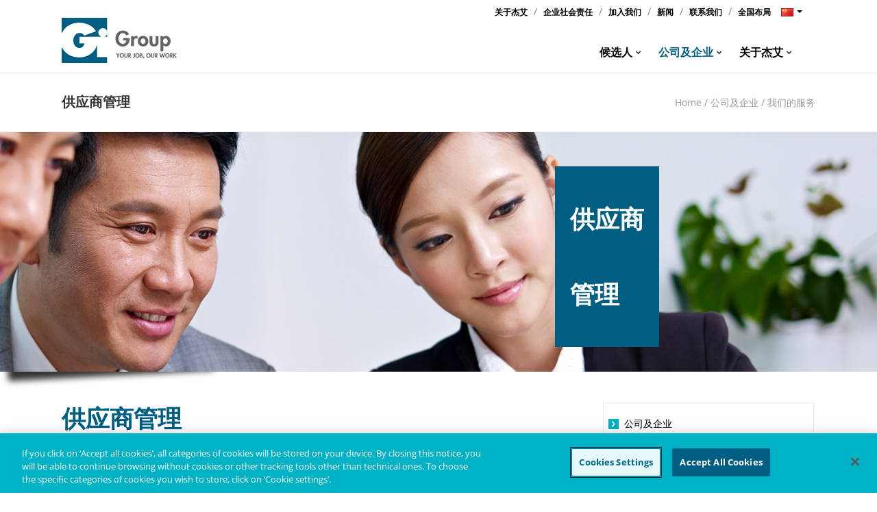

--- FILE ---
content_type: text/html; charset=UTF-8
request_url: https://cn.gigroup.com/employers/services/master-vendor/
body_size: 239260
content:
<!DOCTYPE html>
<html xmlns="http://www.w3.org/1999/xhtml" lang="en-US">
<head><meta http-equiv="Content-Type" content="text/html; charset=UTF-8" /><script>if(navigator.userAgent.match(/MSIE|Internet Explorer/i)||navigator.userAgent.match(/Trident\/7\..*?rv:11/i)){var href=document.location.href;if(!href.match(/[?&]nowprocket/)){if(href.indexOf("?")==-1){if(href.indexOf("#")==-1){document.location.href=href+"?nowprocket=1"}else{document.location.href=href.replace("#","?nowprocket=1#")}}else{if(href.indexOf("#")==-1){document.location.href=href+"&nowprocket=1"}else{document.location.href=href.replace("#","&nowprocket=1#")}}}}</script><script>class RocketLazyLoadScripts{constructor(){this.v="1.2.5.1",this.triggerEvents=["keydown","mousedown","mousemove","touchmove","touchstart","touchend","wheel"],this.userEventHandler=this._triggerListener.bind(this),this.touchStartHandler=this._onTouchStart.bind(this),this.touchMoveHandler=this._onTouchMove.bind(this),this.touchEndHandler=this._onTouchEnd.bind(this),this.clickHandler=this._onClick.bind(this),this.interceptedClicks=[],this.interceptedClickListeners=[],this._interceptClickListeners(this),window.addEventListener("pageshow",e=>{this.persisted=e.persisted,this.everythingLoaded&&this._triggerLastFunctions()}),document.addEventListener("DOMContentLoaded",()=>{this._preconnect3rdParties()}),this.delayedScripts={normal:[],async:[],defer:[]},this.trash=[],this.allJQueries=[]}_addUserInteractionListener(e){if(document.hidden){e._triggerListener();return}this.triggerEvents.forEach(t=>window.addEventListener(t,e.userEventHandler,{passive:!0})),window.addEventListener("touchstart",e.touchStartHandler,{passive:!0}),window.addEventListener("mousedown",e.touchStartHandler),document.addEventListener("visibilitychange",e.userEventHandler)}_removeUserInteractionListener(){this.triggerEvents.forEach(e=>window.removeEventListener(e,this.userEventHandler,{passive:!0})),document.removeEventListener("visibilitychange",this.userEventHandler)}_onTouchStart(e){"HTML"!==e.target.tagName&&(window.addEventListener("touchend",this.touchEndHandler),window.addEventListener("mouseup",this.touchEndHandler),window.addEventListener("touchmove",this.touchMoveHandler,{passive:!0}),window.addEventListener("mousemove",this.touchMoveHandler),e.target.addEventListener("click",this.clickHandler),this._disableOtherEventListeners(e.target,!0),this._renameDOMAttribute(e.target,"onclick","rocket-onclick"),this._pendingClickStarted())}_onTouchMove(e){window.removeEventListener("touchend",this.touchEndHandler),window.removeEventListener("mouseup",this.touchEndHandler),window.removeEventListener("touchmove",this.touchMoveHandler,{passive:!0}),window.removeEventListener("mousemove",this.touchMoveHandler),e.target.removeEventListener("click",this.clickHandler),this._disableOtherEventListeners(e.target,!1),this._renameDOMAttribute(e.target,"rocket-onclick","onclick"),this._pendingClickFinished()}_onTouchEnd(){window.removeEventListener("touchend",this.touchEndHandler),window.removeEventListener("mouseup",this.touchEndHandler),window.removeEventListener("touchmove",this.touchMoveHandler,{passive:!0}),window.removeEventListener("mousemove",this.touchMoveHandler)}_onClick(e){e.target.removeEventListener("click",this.clickHandler),this._disableOtherEventListeners(e.target,!1),this._renameDOMAttribute(e.target,"rocket-onclick","onclick"),this.interceptedClicks.push(e),e.preventDefault(),e.stopPropagation(),e.stopImmediatePropagation(),this._pendingClickFinished()}_replayClicks(){window.removeEventListener("touchstart",this.touchStartHandler,{passive:!0}),window.removeEventListener("mousedown",this.touchStartHandler),this.interceptedClicks.forEach(e=>{e.target.dispatchEvent(new MouseEvent("click",{view:e.view,bubbles:!0,cancelable:!0}))})}_interceptClickListeners(e){EventTarget.prototype.addEventListenerBase=EventTarget.prototype.addEventListener,EventTarget.prototype.addEventListener=function(t,i,r){"click"!==t||e.windowLoaded||i===e.clickHandler||e.interceptedClickListeners.push({target:this,func:i,options:r}),(this||window).addEventListenerBase(t,i,r)}}_disableOtherEventListeners(e,t){this.interceptedClickListeners.forEach(i=>{i.target===e&&(t?e.removeEventListener("click",i.func,i.options):e.addEventListener("click",i.func,i.options))}),e.parentNode!==document.documentElement&&this._disableOtherEventListeners(e.parentNode,t)}_waitForPendingClicks(){return new Promise(e=>{this._isClickPending?this._pendingClickFinished=e:e()})}_pendingClickStarted(){this._isClickPending=!0}_pendingClickFinished(){this._isClickPending=!1}_renameDOMAttribute(e,t,i){e.hasAttribute&&e.hasAttribute(t)&&(event.target.setAttribute(i,event.target.getAttribute(t)),event.target.removeAttribute(t))}_triggerListener(){this._removeUserInteractionListener(this),"loading"===document.readyState?document.addEventListener("DOMContentLoaded",this._loadEverythingNow.bind(this)):this._loadEverythingNow()}_preconnect3rdParties(){let e=[];document.querySelectorAll("script[type=rocketlazyloadscript][data-rocket-src]").forEach(t=>{let i=t.getAttribute("data-rocket-src");if(i&&0!==i.indexOf("data:")){0===i.indexOf("//")&&(i=location.protocol+i);try{let r=new URL(i).origin;r!==location.origin&&e.push({src:r,crossOrigin:t.crossOrigin||"module"===t.getAttribute("data-rocket-type")})}catch(n){}}}),e=[...new Map(e.map(e=>[JSON.stringify(e),e])).values()],this._batchInjectResourceHints(e,"preconnect")}async _loadEverythingNow(){this.lastBreath=Date.now(),this._delayEventListeners(this),this._delayJQueryReady(this),this._handleDocumentWrite(),this._registerAllDelayedScripts(),this._preloadAllScripts(),await this._loadScriptsFromList(this.delayedScripts.normal),await this._loadScriptsFromList(this.delayedScripts.defer),await this._loadScriptsFromList(this.delayedScripts.async);try{await this._triggerDOMContentLoaded(),await this._pendingWebpackRequests(this),await this._triggerWindowLoad()}catch(e){console.error(e)}window.dispatchEvent(new Event("rocket-allScriptsLoaded")),this.everythingLoaded=!0,this._waitForPendingClicks().then(()=>{this._replayClicks()}),this._emptyTrash()}_registerAllDelayedScripts(){document.querySelectorAll("script[type=rocketlazyloadscript]").forEach(e=>{e.hasAttribute("data-rocket-src")?e.hasAttribute("async")&&!1!==e.async?this.delayedScripts.async.push(e):e.hasAttribute("defer")&&!1!==e.defer||"module"===e.getAttribute("data-rocket-type")?this.delayedScripts.defer.push(e):this.delayedScripts.normal.push(e):this.delayedScripts.normal.push(e)})}async _transformScript(e){if(await this._littleBreath(),!0===e.noModule&&"noModule"in HTMLScriptElement.prototype){e.setAttribute("data-rocket-status","skipped");return}return new Promise(t=>{let i;function r(){(i||e).setAttribute("data-rocket-status","executed"),t()}try{if(navigator.userAgent.indexOf("Firefox/")>0||""===navigator.vendor)i=document.createElement("script"),[...e.attributes].forEach(e=>{let t=e.nodeName;"type"!==t&&("data-rocket-type"===t&&(t="type"),"data-rocket-src"===t&&(t="src"),i.setAttribute(t,e.nodeValue))}),e.text&&(i.text=e.text),i.hasAttribute("src")?(i.addEventListener("load",r),i.addEventListener("error",function(){i.setAttribute("data-rocket-status","failed"),t()}),setTimeout(()=>{i.isConnected||t()},1)):(i.text=e.text,r()),e.parentNode.replaceChild(i,e);else{let n=e.getAttribute("data-rocket-type"),s=e.getAttribute("data-rocket-src");n?(e.type=n,e.removeAttribute("data-rocket-type")):e.removeAttribute("type"),e.addEventListener("load",r),e.addEventListener("error",function(){e.setAttribute("data-rocket-status","failed"),t()}),s?(e.removeAttribute("data-rocket-src"),e.src=s):e.src="data:text/javascript;base64,"+window.btoa(unescape(encodeURIComponent(e.text)))}}catch(a){e.setAttribute("data-rocket-status","failed"),t()}})}async _loadScriptsFromList(e){let t=e.shift();return t&&t.isConnected?(await this._transformScript(t),this._loadScriptsFromList(e)):Promise.resolve()}_preloadAllScripts(){this._batchInjectResourceHints([...this.delayedScripts.normal,...this.delayedScripts.defer,...this.delayedScripts.async],"preload")}_batchInjectResourceHints(e,t){var i=document.createDocumentFragment();e.forEach(e=>{let r=e.getAttribute&&e.getAttribute("data-rocket-src")||e.src;if(r){let n=document.createElement("link");n.href=r,n.rel=t,"preconnect"!==t&&(n.as="script"),e.getAttribute&&"module"===e.getAttribute("data-rocket-type")&&(n.crossOrigin=!0),e.crossOrigin&&(n.crossOrigin=e.crossOrigin),e.integrity&&(n.integrity=e.integrity),i.appendChild(n),this.trash.push(n)}}),document.head.appendChild(i)}_delayEventListeners(e){let t={};function i(i,r){return t[r].eventsToRewrite.indexOf(i)>=0&&!e.everythingLoaded?"rocket-"+i:i}function r(e,r){var n;!t[n=e]&&(t[n]={originalFunctions:{add:n.addEventListener,remove:n.removeEventListener},eventsToRewrite:[]},n.addEventListener=function(){arguments[0]=i(arguments[0],n),t[n].originalFunctions.add.apply(n,arguments)},n.removeEventListener=function(){arguments[0]=i(arguments[0],n),t[n].originalFunctions.remove.apply(n,arguments)}),t[e].eventsToRewrite.push(r)}function n(t,i){let r=t[i];t[i]=null,Object.defineProperty(t,i,{get:()=>r||function(){},set(n){e.everythingLoaded?r=n:t["rocket"+i]=r=n}})}r(document,"DOMContentLoaded"),r(window,"DOMContentLoaded"),r(window,"load"),r(window,"pageshow"),r(document,"readystatechange"),n(document,"onreadystatechange"),n(window,"onload"),n(window,"onpageshow")}_delayJQueryReady(e){let t;function i(t){return e.everythingLoaded?t:t.split(" ").map(e=>"load"===e||0===e.indexOf("load.")?"rocket-jquery-load":e).join(" ")}function r(r){if(r&&r.fn&&!e.allJQueries.includes(r)){r.fn.ready=r.fn.init.prototype.ready=function(t){return e.domReadyFired?t.bind(document)(r):document.addEventListener("rocket-DOMContentLoaded",()=>t.bind(document)(r)),r([])};let n=r.fn.on;r.fn.on=r.fn.init.prototype.on=function(){return this[0]===window&&("string"==typeof arguments[0]||arguments[0]instanceof String?arguments[0]=i(arguments[0]):"object"==typeof arguments[0]&&Object.keys(arguments[0]).forEach(e=>{let t=arguments[0][e];delete arguments[0][e],arguments[0][i(e)]=t})),n.apply(this,arguments),this},e.allJQueries.push(r)}t=r}r(window.jQuery),Object.defineProperty(window,"jQuery",{get:()=>t,set(e){r(e)}})}async _pendingWebpackRequests(e){let t=document.querySelector("script[data-webpack]");async function i(){return new Promise(e=>{t.addEventListener("load",e),t.addEventListener("error",e)})}t&&(await i(),await e._requestAnimFrame(),await e._pendingWebpackRequests(e))}async _triggerDOMContentLoaded(){this.domReadyFired=!0,await this._littleBreath(),document.dispatchEvent(new Event("rocket-readystatechange")),await this._littleBreath(),document.rocketonreadystatechange&&document.rocketonreadystatechange(),await this._littleBreath(),document.dispatchEvent(new Event("rocket-DOMContentLoaded")),await this._littleBreath(),window.dispatchEvent(new Event("rocket-DOMContentLoaded"))}async _triggerWindowLoad(){await this._littleBreath(),document.dispatchEvent(new Event("rocket-readystatechange")),await this._littleBreath(),document.rocketonreadystatechange&&document.rocketonreadystatechange(),await this._littleBreath(),window.dispatchEvent(new Event("rocket-load")),await this._littleBreath(),window.rocketonload&&window.rocketonload(),await this._littleBreath(),this.allJQueries.forEach(e=>e(window).trigger("rocket-jquery-load")),await this._littleBreath();let e=new Event("rocket-pageshow");e.persisted=this.persisted,window.dispatchEvent(e),await this._littleBreath(),window.rocketonpageshow&&window.rocketonpageshow({persisted:this.persisted}),this.windowLoaded=!0}_triggerLastFunctions(){document.onreadystatechange&&document.onreadystatechange(),window.onload&&window.onload(),window.onpageshow&&window.onpageshow({persisted:this.persisted})}_handleDocumentWrite(){let e=new Map;document.write=document.writeln=function(t){let i=document.currentScript;i||console.error("WPRocket unable to document.write this: "+t);let r=document.createRange(),n=i.parentElement,s=e.get(i);void 0===s&&(s=i.nextSibling,e.set(i,s));let a=document.createDocumentFragment();r.setStart(a,0),a.appendChild(r.createContextualFragment(t)),n.insertBefore(a,s)}}async _littleBreath(){Date.now()-this.lastBreath>45&&(await this._requestAnimFrame(),this.lastBreath=Date.now())}async _requestAnimFrame(){return document.hidden?new Promise(e=>setTimeout(e)):new Promise(e=>requestAnimationFrame(e))}_emptyTrash(){this.trash.forEach(e=>e.remove())}static run(){let e=new RocketLazyLoadScripts;e._addUserInteractionListener(e)}}RocketLazyLoadScripts.run();</script>
<meta http-equiv="X-UA-Compatible" content="IE=edge" />

<meta name="viewport" content="width=device-width, initial-scale=1.0">
<title>供应商管理 - Gi Group China</title><link rel="preload" as="font" href="https://maxcdn.bootstrapcdn.com/font-awesome/4.7.0/fonts/fontawesome-webfont.woff2?v=4.7.0" crossorigin><link rel="preload" as="font" href="https://cf601020.delivery.rocketcdn.me/wp-content/themes/gi-group-child/font/fontawesome-webfont.woff?v=4.7.0" crossorigin><link rel="preload" as="font" href="https://fonts.gstatic.com/s/opensans/v44/memvYaGs126MiZpBA-UvWbX2vVnXBbObj2OVTS-muw.woff2" crossorigin><link rel="preload" as="font" href="https://cf601020.delivery.rocketcdn.me/wp-content/plugins/revslider/public/assets/fonts/revicons/revicons.woff?5510888" crossorigin><style id="wpr-usedcss">body{--wp--preset--color--black:#000000;--wp--preset--color--cyan-bluish-gray:#abb8c3;--wp--preset--color--white:#ffffff;--wp--preset--color--pale-pink:#f78da7;--wp--preset--color--vivid-red:#cf2e2e;--wp--preset--color--luminous-vivid-orange:#ff6900;--wp--preset--color--luminous-vivid-amber:#fcb900;--wp--preset--color--light-green-cyan:#7bdcb5;--wp--preset--color--vivid-green-cyan:#00d084;--wp--preset--color--pale-cyan-blue:#8ed1fc;--wp--preset--color--vivid-cyan-blue:#0693e3;--wp--preset--color--vivid-purple:#9b51e0;--wp--preset--gradient--vivid-cyan-blue-to-vivid-purple:linear-gradient(135deg,rgba(6, 147, 227, 1) 0%,rgb(155, 81, 224) 100%);--wp--preset--gradient--light-green-cyan-to-vivid-green-cyan:linear-gradient(135deg,rgb(122, 220, 180) 0%,rgb(0, 208, 130) 100%);--wp--preset--gradient--luminous-vivid-amber-to-luminous-vivid-orange:linear-gradient(135deg,rgba(252, 185, 0, 1) 0%,rgba(255, 105, 0, 1) 100%);--wp--preset--gradient--luminous-vivid-orange-to-vivid-red:linear-gradient(135deg,rgba(255, 105, 0, 1) 0%,rgb(207, 46, 46) 100%);--wp--preset--gradient--very-light-gray-to-cyan-bluish-gray:linear-gradient(135deg,rgb(238, 238, 238) 0%,rgb(169, 184, 195) 100%);--wp--preset--gradient--cool-to-warm-spectrum:linear-gradient(135deg,rgb(74, 234, 220) 0%,rgb(151, 120, 209) 20%,rgb(207, 42, 186) 40%,rgb(238, 44, 130) 60%,rgb(251, 105, 98) 80%,rgb(254, 248, 76) 100%);--wp--preset--gradient--blush-light-purple:linear-gradient(135deg,rgb(255, 206, 236) 0%,rgb(152, 150, 240) 100%);--wp--preset--gradient--blush-bordeaux:linear-gradient(135deg,rgb(254, 205, 165) 0%,rgb(254, 45, 45) 50%,rgb(107, 0, 62) 100%);--wp--preset--gradient--luminous-dusk:linear-gradient(135deg,rgb(255, 203, 112) 0%,rgb(199, 81, 192) 50%,rgb(65, 88, 208) 100%);--wp--preset--gradient--pale-ocean:linear-gradient(135deg,rgb(255, 245, 203) 0%,rgb(182, 227, 212) 50%,rgb(51, 167, 181) 100%);--wp--preset--gradient--electric-grass:linear-gradient(135deg,rgb(202, 248, 128) 0%,rgb(113, 206, 126) 100%);--wp--preset--gradient--midnight:linear-gradient(135deg,rgb(2, 3, 129) 0%,rgb(40, 116, 252) 100%);--wp--preset--font-size--small:13px;--wp--preset--font-size--medium:20px;--wp--preset--font-size--large:36px;--wp--preset--font-size--x-large:42px;--wp--preset--spacing--20:0.44rem;--wp--preset--spacing--30:0.67rem;--wp--preset--spacing--40:1rem;--wp--preset--spacing--50:1.5rem;--wp--preset--spacing--60:2.25rem;--wp--preset--spacing--70:3.38rem;--wp--preset--spacing--80:5.06rem;--wp--preset--shadow--natural:6px 6px 9px rgba(0, 0, 0, .2);--wp--preset--shadow--deep:12px 12px 50px rgba(0, 0, 0, .4);--wp--preset--shadow--sharp:6px 6px 0px rgba(0, 0, 0, .2);--wp--preset--shadow--outlined:6px 6px 0px -3px rgba(255, 255, 255, 1),6px 6px rgba(0, 0, 0, 1);--wp--preset--shadow--crisp:6px 6px 0px rgba(0, 0, 0, 1)}:where(.is-layout-flex){gap:.5em}:where(.is-layout-grid){gap:.5em}:where(.wp-block-post-template.is-layout-flex){gap:1.25em}:where(.wp-block-post-template.is-layout-grid){gap:1.25em}:where(.wp-block-columns.is-layout-flex){gap:2em}:where(.wp-block-columns.is-layout-grid){gap:2em}.dropbtn{padding:4px;border:none;cursor:pointer}.dropdown .caret{margin-left:5px!important}.info-bar-text{padding-right:60px}.dropdown{display:inline-block;float:right;top:-33px;right:15px}.dropdown-content{display:none;position:absolute;background-color:#f9f9f9;min-width:160px;box-shadow:0 8px 16px 0 rgba(0,0,0,.2);padding-bottom:10px;right:0;z-index:10000}.dropdown-content a{color:#666;font-size:12px;line-height:20px;padding:0 16px;text-decoration:none;display:block;vertical-align:middle}.dropdown-content a img{margin-right:10px;margin-top:-2px}.dropdown-content span{display:block;padding:5px 16px 2px;color:#000;font-size:.9em}.dropdown-content a:hover{background-color:#ddd}.dropdown:hover .dropdown-content{display:block}.dropdown:hover .dropbtn{background-color:#f4f4f4}.footer-wrap .span6:last-child .widget-wrap{float:right;clear:both}.footer-wrap .widget-body.gumm-social-networks-widget .bluebox-details-social{margin-bottom:30px}.bluebox-footer-content .span6:last-child .widget-wrap:last-child .heading-wrap h3{margin-bottom:0}.footer-wrap .dropbtn{padding:12px 7px 12px 10px}.footer-wrap .dropdown{display:inline-block;float:right;top:0;right:0}.footer-wrap .dropbtn:hover,.footer-wrap .dropdown:hover .dropbtn{background-color:rgba(0,0,0,.7)}.footer-wrap .dropdown-content{background-color:rgba(0,0,0,.85);color:#fff;bottom:100%}.footer-wrap .dropdown-content a{color:#ccc}.footer-wrap .dropdown-content span{color:#969696}.footer-wrap .dropdown-content a:hover{color:#fff}.footer-wrap .dropdown-content a:hover{background-color:rgba(0,0,0,.9)}.footer-wrap .dropdown .caret{border-top-color:rgba(255,255,255,.26)}@media (max-width:768px){.footer-wrap .span6:last-child .widget-wrap{float:left}.footer-wrap .span6:last-child .widget-wrap:last-child{margin-top:0}}.hidden[style*="display: block"]{display:block!important}.cff-wrapper:after{content:"";display:table;clear:both}#cff{float:left;width:100%;margin:0 auto;padding:0;-webkit-box-sizing:border-box;-moz-box-sizing:border-box;box-sizing:border-box}#cff .cff-posts-wrap{position:relative;clear:both;height:100%;top:0;bottom:0;width:100%}#cff .cff-item{float:left;width:100%;clear:both;padding:20px 0 15px;margin:0;border-bottom:1px solid #ddd}#cff .cff-item:first-child{padding-top:0}.cff-visual-header{margin-bottom:24px!important}.cff-visual-header .cff-header-hero{width:100%;height:300px;position:relative;overflow:hidden}.cff-visual-header .cff-header-hero img{width:100%;display:none}.cff-visual-header .cff-header-img img{display:block;width:100px;border-radius:3px;padding:0;margin:0}.cff-visual-header .cff-header-img{position:absolute;display:inline-block;line-height:1}.cff-visual-header .cff-header-text{display:inline-block;float:left;margin:20px 0 0 120px}#cff .cff-visual-header .cff-header-text h3,.cff-visual-header .cff-header-text h3{display:inline-block;width:auto;margin:0 8px 0 0;padding:0;font-size:1.2em;line-height:1.2em}.cff-visual-header .cff-header-text{padding-top:10px;margin:0}.cff-header-text:after{display:table;clear:both;content:" "}#cff .cff-less{display:none}#cff .cff-post-text-link{display:block}.cff-post-text{width:100%;float:left}#cff .cff-post-desc,#cff h3,#cff h4,#cff p{float:left;width:100%;clear:both;padding:0;margin:5px 0;word-wrap:break-word}#cff .cff-author{float:left;clear:both;margin:0 0 15px;padding:0;line-height:1.2;width:100%}#cff .cff-author a{text-decoration:none;border:none}#cff .cff-author-img{float:left;width:40px;height:40px;margin:0 0 0 -100%!important;font-size:0;background:#eee;background:url(https://cf601020.delivery.rocketcdn.me/wp-content/plugins/custom-facebook-feed/assets/img/cff-avatar.png) no-repeat;background-size:100%;border-radius:50%}#cff .cff-author img{float:left;margin:0!important;padding:0!important;border:none!important;font-size:0;border-radius:50%}#cff .cff-author-img.cff-no-consent img{display:none}.cff-no-consent .cff-header-text{margin-left:0!important}.cff-no-consent .cff-header-hero,.cff-no-consent .cff-header-img{display:none!important}#cff .cff-expand{display:none}#cff .cff-shared-link{float:left;clear:both;width:100%;padding:5px 10px;margin:10px 0 5px;background:#f9f9f9;border:1px solid #d9d9d9;background:rgba(0,0,0,.02);border:1px solid rgba(0,0,0,.07);-webkit-box-sizing:border-box;-moz-box-sizing:border-box;box-sizing:border-box}#cff .cff-link{float:left;clear:both;max-width:20%;margin:10px 0 0}#cff .cff-link img{max-width:100%}#cff .cff-post-desc{margin:5px 0 0}#cff .cff-share-tooltip{display:none;position:absolute;z-index:1000;bottom:22px;right:-40px;width:110px;padding:3px 5px 4px;margin:0;background:#333;color:#eee;font-size:12px;line-height:1.3;-moz-border-radius:4px;-webkit-border-radius:4px;border-radius:4px;-webkit-box-sizing:border-box;-moz-box-sizing:border-box;box-sizing:border-box}#cff .cff-share-tooltip a svg{font-size:16px;margin:0;padding:5px}#cff .cff-share-tooltip a{display:block;float:left;margin:0!important;padding:0!important;color:#eee!important;opacity:0;-moz-border-radius:4px;-webkit-border-radius:4px;border-radius:4px}#cff .cff-share-tooltip a:hover{color:#fff!important}#cff .cff-share-tooltip a.cff-show{opacity:1;transition:opacity .2s ease}.cff-likebox{float:left;width:100%;position:relative;margin:20px 0 0}#cff .cff-credit img{float:left;margin:-2px 5px 0 0}.cff-credit a{display:flex;align-items:center}@media all and (max-width:640px){.cff-wrapper .cff-visual-header .cff-header-img img{width:80px}}#cff.cff-masonry{box-sizing:border-box}#cff.cff-masonry .cff-item,#cff.cff-masonry .cff-item:first-child{padding-top:20px;margin-top:0}#cff.cff-masonry .cff-item,#cff.cff-masonry .cff-likebox{float:none;display:inline-block;width:30.3%;margin:0 1.5%;margin-bottom:20px}@media (min-width:481px) and (max-width:800px){#cff.cff-masonry .cff-item,#cff.cff-masonry .cff-likebox{width:100%;margin:0}#cff.cff-masonry.masonry-2-tablet .cff-posts-wrap .cff-item,#cff.cff-masonry.masonry-2-tablet .cff-posts-wrap .cff-likebox{width:47%;margin-left:1.5%;margin-right:1.5%}#cff.cff-masonry.masonry-3-tablet .cff-posts-wrap .cff-item,#cff.cff-masonry.masonry-3-tablet .cff-posts-wrap .cff-likebox{width:30.3%;margin-left:1.5%;margin-right:1.5%}#cff.cff-masonry.masonry-4-tablet .cff-item,#cff.cff-masonry.masonry-4-tablet .cff-likebox{width:22%;margin-left:1.5%;margin-right:1.5%}}@media (max-width:480px){#cff.cff-masonry .cff-item,#cff.cff-masonry .cff-likebox{width:100%;margin:0}#cff.cff-masonry.masonry-2-mobile .cff-posts-wrap .cff-item,#cff.cff-masonry.masonry-2-mobile .cff-posts-wrap .cff-likebox{width:47%;margin-left:1.5%;margin-right:1.5%}#cff.cff-masonry.masonry-3-mobile .cff-posts-wrap .cff-item,#cff.cff-masonry.masonry-3-mobile .cff-posts-wrap .cff-likebox{width:30.3%;margin-left:1.5%;margin-right:1.5%}}#cff.cff-masonry.cff-masonry-css{width:100%;overflow:hidden;margin-bottom:20px}#cff.cff-masonry.cff-masonry-css{-webkit-column-gap:20px;-moz-column-gap:20px;column-gap:20px;-webkit-column-fill:auto;column-fill:unset;-webkit-column-count:3;-moz-column-count:3;column-count:3;margin:0}#cff.cff-masonry.cff-masonry-css .cff-item,#cff.cff-masonry.cff-masonry-css .cff-likebox{float:none;display:inline-block;width:100%;margin:0 0 12px}#cff.cff-masonry.cff-masonry-css .cff-likebox{width:99.5%}@media only screen and (max-width:780px){#cff.cff-masonry.cff-masonry-css{-webkit-column-count:1;-moz-column-count:1;column-count:1}#cff.cff-masonry.cff-masonry-css.masonry-2-mobile{-webkit-column-count:2;-moz-column-count:2;column-count:2;margin:0}#cff.cff-masonry.cff-masonry-css.masonry-2-mobile,#cff.cff-masonry.cff-masonry-css.masonry-2-mobile .cff-item{width:100%}}#cff.cff-disable-masonry{height:auto!important}#cff.cff-disable-masonry .cff-item,#cff.cff-disable-masonry .cff-likebox{position:relative!important;top:auto!important}.cff-num-diff-hide{display:none!important}.cff-gdpr-notice{max-width:100%;box-sizing:border-box;padding:8px 15px;margin:0;font-size:12px;background:#fdf7f7;display:inline-block;border-radius:5px;border:1px solid #e4b1b1;line-height:1.3;display:none}@font-face{font-display:swap;font-family:FontAwesome;src:url('https://maxcdn.bootstrapcdn.com/font-awesome/4.7.0/fonts/fontawesome-webfont.eot?v=4.7.0');src:url('https://maxcdn.bootstrapcdn.com/font-awesome/4.7.0/fonts/fontawesome-webfont.eot?#iefix&v=4.7.0') format('embedded-opentype'),url('https://maxcdn.bootstrapcdn.com/font-awesome/4.7.0/fonts/fontawesome-webfont.woff2?v=4.7.0') format('woff2'),url('https://maxcdn.bootstrapcdn.com/font-awesome/4.7.0/fonts/fontawesome-webfont.woff?v=4.7.0') format('woff'),url('https://maxcdn.bootstrapcdn.com/font-awesome/4.7.0/fonts/fontawesome-webfont.ttf?v=4.7.0') format('truetype'),url('https://maxcdn.bootstrapcdn.com/font-awesome/4.7.0/fonts/fontawesome-webfont.svg?v=4.7.0#fontawesomeregular') format('svg');font-weight:400;font-style:normal}body{overflow-x:hidden;background-position:center;background-repeat:no-repeat;background-attachment:fixed}h1,h3,h4{margin:10px 0;font-weight:700;color:inherit;text-rendering:optimizelegibility}#wpadminbar *{color:#ccc!important}#wpadminbar .hover a,#wpadminbar .hover a span{color:#464646!important}.aligncenter{display:inline-block;background-color:#fff;padding:6px}.aligncenter{clear:both;display:block;margin:18px auto}body a,body a:hover{text-decoration:none}::selection{background:#ed7721;color:#fff}::-moz-selection{background:#ed7721;color:#fff}.bluebox-wrap{margin:0 auto;box-shadow:0 0 0 1px rgba(0,0,0,.06);-webkit-box-shadow:0 0 0 1px rgba(0,0,0,.06);-moz-box-shadow:0 0 0 1px rgba(0,0,0,.06);background-color:#fff;-webkit-backface-visibility:hidden}.bluebox-container{margin:0 auto}.bluebox-clear{width:100%;height:0;clear:both}.bluebox-details-social a{background-color:rgba(0,0,0,.02)}.bluebox-header.type-two .bluebox-clear,.bluebox-prime-nav #prime-nav-searchform input.submit{display:none}.bluebox-info-bar,.bluebox-info-bar.light{min-height:20px;padding:7px 0 8px}.bluebox-info-bar.light{background-color:rgba(0,0,0,.02)}.bluebox-head-top{min-height:105px}.bluebox-head-top .bluebox-head-logo,.bluebox-head-top .bluebox-head-logo a,.bluebox-header.type-two ul.prime-nav>li.search{float:left}.bluebox-head-top .bluebox-head-logo a img{display:inline-block;max-height:70px;width:auto}.bluebox-details-social{float:right;height:45px}.bluebox-details-social a{display:block;height:45px;width:45px;float:right;text-align:center;line-height:45px;text-decoration:none;font-size:16px}.bluebox-details-social a.bluebox-shadows{box-shadow:inset 0 1px 0 0 rgba(0,0,0,.06),inset 0-1px 0 0 rgba(0,0,0,.06),inset -1px 0 0 0 rgba(0,0,0,.06);-webkit-box-shadow:inset 0 1px 0 0 rgba(0,0,0,.06),inset 0-1px 0 0 rgba(0,0,0,.06),inset -1px 0 0 0 rgba(0,0,0,.06);-moz-box-shadow:inset 0 1px 0 0 rgba(0,0,0,.06),inset 0-1px 0 0 rgba(0,0,0,.06),inset -1px 0 0 0 rgba(0,0,0,.06)}.bluebox-details-social a.bluebox-shadows:last-child{box-shadow:inset 0 1px 0 0 rgba(0,0,0,.06),inset 0-1px 0 0 rgba(0,0,0,.06),inset -1px 0 0 0 rgba(0,0,0,.06),inset 1px 0 0 0 rgba(0,0,0,.06);-webkit-box-shadow:inset 0 1px 0 0 rgba(0,0,0,.06),inset 0-1px 0 0 rgba(0,0,0,.06),inset -1px 0 0 0 rgba(0,0,0,.06),inset 1px 0 0 0 rgba(0,0,0,.06);-moz-box-shadow:inset 0 1px 0 0 rgba(0,0,0,.06),inset 0-1px 0 0 rgba(0,0,0,.06),inset -1px 0 0 0 rgba(0,0,0,.06),inset 1px 0 0 0 rgba(0,0,0,.06)}.bluebox-prime-nav,ul.prime-nav>li .menu-item{position:relative}.bluebox-prime-nav #prime-nav-searchform{position:absolute;bottom:-60px;right:0;width:348px;height:60px;display:block;z-index:211}.bluebox-prime-nav #prime-nav-searchform form{display:block;position:relative}.bluebox-prime-nav #prime-nav-searchform i{position:absolute;top:24px;left:24px}.bluebox-prime-nav #prime-nav-searchform form input[type=text].bluebox-search-input{height:36px;line-height:36px;font-size:18px;font-weight:300;padding:12px 20px 12px 60px;width:268px}.searchform-icon.icon-remove{cursor:pointer}.prime-nav-searchform-button-active:hover{background-color:transparent}#prime-nav-searchform{visibility:hidden}#prime-nav-searchform.active{visibility:visible}body .popover.gumm-autocomplete-wrapper{-webkit-border-radius:0!important;-moz-border-radius:0!important;border-radius:0!important;padding:0;-webkit-box-shadow:0 0 0 1px rgba(0,0,0,.06);-moz-box-shadow:0 0 0 1px rgba(0,0,0,.06);box-shadow:0 0 0 1px rgba(0,0,0,.06);border:0;margin-top:0}body .popover.gumm-autocomplete-wrapper .popover-title{background-color:#fafafa;font-size:14px;font-weight:700;text-transform:uppercase}body .popover.bottom.gumm-autocomplete-wrapper .arrow{top:-6px;left:50%;margin-left:-10px;border-width:0 6px 6px;border-bottom-color:#fafafa}body .popover.bottom.gumm-autocomplete-wrapper .arrow:after{border-width:0 11px 11px;border-bottom-color:rgba(0,0,0,.06);top:-1px;left:-11px}.bluebox-header.type-two .bluebox-head-top{min-height:120px}.sidebar .search-form input.submit{display:none}.bluebox-header.type-two ul.prime-nav{margin-top:30px;float:right;width:inherit}.bluebox-header.type-two ul.prime-nav>li.search a{box-shadow:none;-webkit-box-shadow:none;-moz-box-shadow:none}.bluebox-header.type-two.nav-style-three ul.prime-nav>li.search:last-child:after,.nav-style-three ul.prime-nav>li:last-child:after{content:""}.bluebox-header.type-two.nav-style-three ul.prime-nav>li a:hover{-webkit-box-shadow:none;-moz-box-shadow:none;box-shadow:none}ul.prime-nav{list-style-type:none;margin:0;padding:0;display:block;width:100%;min-height:60px}ul.prime-nav>li>ul.bluebox-dropdown.sub-menu>li ul.bluebox-dropdown.sub-menu{top:-4px;left:-100%;right:100%}ul.prime-nav>li{float:left;display:inline-block;position:relative;z-index:1100;text-align:left}ul.prime-nav>li>a{padding:10px 20px;text-decoration:none;display:inline-block;height:40px;line-height:40px}.page-heading-wrap .bluebox-heading-details .bluebox-breadcrumbs,ul.prime-nav>li.search{float:right}ul.prime-nav>li.search a{width:60px;height:60px;display:block;text-align:center;line-height:60px;padding:0;font-size:16px}.nav-style-three ul.prime-nav>li.search>a:hover{box-shadow:none;-webkit-box-shadow:none;-moz-box-shadow:none}.nav-style-three ul.prime-nav>li{padding:0 20px;position:relative}.nav-style-three ul.prime-nav>li:first-child{padding-left:0}.nav-style-three ul.prime-nav>li:after{content:"/";position:absolute;top:20px;right:-2px;color:rgba(0,0,0,.16)}.nav-style-three ul.prime-nav>li>a{padding:10px 0;font-weight:300;font-size:14px;text-transform:uppercase}.nav-style-three ul.prime-nav>li>a:hover{box-shadow:inset 0-4px 0 0#ed7721;-webkit-box-shadow:inset 0-4px 0 0#ed7721;-moz-box-shadow:inset 0-4px 0 0#ed7721}.nav-style-three ul.prime-nav>li.search{box-shadow:none;-webkit-box-shadow:none;-moz-box-shadow:none;padding:0}.nav-style-three ul.prime-nav>li.search>a{width:60px;height:60px;display:block;text-align:center;line-height:60px;padding:0;font-size:16px}ul.prime-nav li>ul.bluebox-dropdown{background-color:#f9f9f9;list-style-type:none;margin:0;padding:0;box-shadow:1px 0 0 0 rgba(0,0,0,.06),-1px 0 0 0 rgba(0,0,0,.06),0 1px 0 0 rgba(0,0,0,.06);-webkit-box-shadow:1px 0 0 0 rgba(0,0,0,.06),-1px 0 0 0 rgba(0,0,0,.06),0 1px 0 0 rgba(0,0,0,.06);-moz-box-shadow:1px 0 0 0 rgba(0,0,0,.06),-1px 0 0 0 rgba(0,0,0,.06),0 1px 0 0 rgba(0,0,0,.06);position:absolute;z-index:210;top:56px;text-wrap:none;display:none;border-top:4px solid #006083}ul.prime-nav li:hover>ul.bluebox-dropdown{display:block;min-width:200px}ul.prime-nav li>ul.bluebox-dropdown li{min-height:35px;display:block;text-wrap:none}ul.prime-nav li>ul.bluebox-dropdown li a{border-bottom:1px solid #ebebeb;display:block;text-wrap:none;position:relative}ul.prime-nav li>ul.bluebox-dropdown li a>i{opacity:.5;position:absolute;top:13px;right:10px;font-size:8px}ul.prime-nav li>ul.bluebox-dropdown li a:hover>i{opacity:1}ul.prime-nav li>ul.bluebox-dropdown li.current-menu-item>a{background-color:#fff}ul.prime-nav li>ul.bluebox-dropdown li:last-child>a:first-child{border-bottom:none}ul.prime-nav>li.menu-item-has-children>a:after{content:"\f078";display:inline-block;position:relative;top:-3px;font-size:8px;margin:auto 5px;font-family:fontAwesome;font-weight:400;transition:all ease .2s;transform:rotate(0);color:#333}ul.prime-nav>li.menu-item-has-children:hover>a:after,ul.prime-nav>li.menu-item-has-children>a:hover:after{transform:rotate(180deg)}.page-heading-wrap{min-height:105px;border-bottom:1px solid rgba(0,0,0,.06);box-shadow:0-1px 0 0 rgba(0,0,0,.06);-webkit-box-shadow:0-1px 0 0 rgba(0,0,0,.06);-moz-box-shadow:0-1px 0 0 rgba(0,0,0,.06)}.page-heading-wrap .bluebox-container{position:relative}.page-heading-wrap .bluebox-heading-details{margin-top:43px;position:absolute;top:0;right:0;bottom:0}.page-heading-wrap .bluebox-heading-details .bluebox-breadcrumbs{margin-left:20px}.sidebar .search-form i{position:absolute;top:15px;left:15px}input[type=text].bluebox-search-input{margin:0;padding:12px 20px 12px 40px;width:160px;line-height:21px;height:21px;font-family:"Open Sans",sans-serif;font-size:13px;border:0!important;outline:0!important;border-radius:0;-webkit-border-radius:0;-moz-border-radius:0;background-color:transparent;box-shadow:inset 0 0 0 1px rgba(0,0,0,.08);-webkit-box-shadow:inset 0 0 0 1px rgba(0,0,0,.08);-moz-box-shadow:inset 0 0 0 1px rgba(0,0,0,.08)}.sidebar input[type=text].bluebox-search-input{padding:12px 5% 11px 16%;width:79%;margin-bottom:0}#main-content .iosSliderContainer,.sidebar .search-form{position:relative}input[type=text].bluebox-search-input:focus{border:0!important;outline:0!important;border-radius:0;-webkit-border-radius:0;-moz-border-radius:0;box-shadow:inset 0 0 0 1px rgba(0,0,0,.08);-webkit-box-shadow:inset 0 0 0 1px rgba(0,0,0,.08);-moz-box-shadow:inset 0 0 0 1px rgba(0,0,0,.08)}#main-content .iosSliderContainer:after,#main-content .iosSliderContainer:before,.rev_slider_wrapper:after,.rev_slider_wrapper:before{content:"";position:absolute;z-index:160;background-color:rgba(0,0,0,.06)}#main-content .iosSliderContainer:before,.rev_slider_wrapper:before{top:0;left:0;right:0;height:1px}#main-content .iosSliderContainer:after,.rev_slider_wrapper:after{bottom:0;left:0;right:0;height:1px}.tp-bullets.simplebullets{opacity:1!important;bottom:0!important}.tp-bullets.simplebullets .bullet{background-image:none!important;box-shadow:inset 0 0 0 1px rgba(0,0,0,.06);-webkit-box-shadow:inset 0 0 0 1px rgba(0,0,0,.06);-moz-box-shadow:inset 0 0 0 1px rgba(0,0,0,.06);height:20px!important;width:20px!important;margin:0 0 0 1px!important}.tparrows.default{margin-top:-20px 30px 0 30px!important;background-image:none!important;height:40px!important;width:38px!important;line-height:42px;font-size:16px;text-align:center}.tparrows.default,.tparrows.default:hover{-webkit-box-shadow:inset 0 0 0 1px rgba(0,0,0,.06)!important;-moz-box-shadow:inset 0 0 0 1px rgba(0,0,0,.06)!important}.tp-leftarrow.tparrows.default{padding-right:2px!important}.tparrows.tp-leftarrow.round{margin-top:0;margin-right:35px!important}.gumm-layout-element.revolution-slider-layout-element{position:relative;display:none}.gumm-layout-element.revolution-slider-layout-element .tparrows{visibility:hidden}.gumm-layout-element.revolution-slider-layout-element.revslider-gumm-initialised .tparrows{visibility:visible}.rev-slider-spinner{font-size:30px;position:absolute;display:block}.bluebox-builder-row{position:relative}.bluebox-builder-row:first-child{margin-top:40px}.bluebox-accordion .accordion-content{padding:14px 20px 16px;box-shadow:inset 1px 0 0 0 rgba(0,0,0,.06),inset -1px 0 0 0 rgba(0,0,0,.06),inset 0-1px 0 0 rgba(0,0,0,.06);-webkit-box-shadow:inset 1px 0 0 0 rgba(0,0,0,.06),inset -1px 0 0 0 rgba(0,0,0,.06),inset 0-1px 0 0 rgba(0,0,0,.06);-moz-box-shadow:inset 1px 0 0 0 rgba(0,0,0,.06),inset -1px 0 0 0 rgba(0,0,0,.06),inset 0-1px 0 0 rgba(0,0,0,.06)}.progress{position:relative;text-shadow:none}.progress:last-child{margin-bottom:0}article,aside,details,footer,header,nav,section{display:block}.line-meta-details{box-shadow:inset 0 0 0 1px rgba(0,0,0,.06);-webkit-box-shadow:inset 0 0 0 1px rgba(0,0,0,.06);-moz-box-shadow:inset 0 0 0 1px rgba(0,0,0,.06)}.line-meta-details{padding:8px 10px 9px;font-size:11px;line-height:18px;font-style:italic;margin-bottom:15px;background-color:rgba(0,0,0,.02);margin-top:20px}.sidebar ul.menu .sub-menu{margin-left:0}.alert h4{margin:0}.sidebar{padding-top:45px}.sidebar form,form.search-form{margin-bottom:0}.sidebar ul.menu{display:block;box-shadow:inset 1px 0 0 0 rgba(0,0,0,.06),inset 0 1px 0 0 rgba(0,0,0,.06),inset -1px 0 0 0 rgba(0,0,0,.06);-webkit-box-shadow:inset 1px 0 0 0 rgba(0,0,0,.06),inset 0 1px 0 0 rgba(0,0,0,.06),inset -1px 0 0 0 rgba(0,0,0,.06);-moz-box-shadow:inset 1px 0 0 0 rgba(0,0,0,.06),inset 0 1px 0 0 rgba(0,0,0,.06),inset -1px 0 0 0 rgba(0,0,0,.06);background-color:rgba(0,0,0,.02)}.sidebar ul.menu li{display:block;position:relative;margin-bottom:0}.sidebar ul.menu li.current-menu-item>a,.sidebar ul.menu li>a,.sidebar ul.menu li>a:hover{box-shadow:inset 0-1px 0 rgba(0,0,0,.06),inset -4px 0 0 0 rgba(0,0,0,.04);-webkit-box-shadow:inset 0-1px 0 rgba(0,0,0,.06),inset -4px 0 0 0 rgba(0,0,0,.04);-moz-box-shadow:inset 0-1px 0 rgba(0,0,0,.06),inset -4px 0 0 0 rgba(0,0,0,.04)}.sidebar ul.menu li>a{display:block;position:relative;line-height:20px;padding:7px 20px 8px}.sidebar ul.menu li.current-menu-item>a,.sidebar ul.menu li>a:hover{background-color:#fff}.sidebar ul.menu li.current-menu-item>a{font-weight:700}.sidebar ul.menu li.current-menu-item>a:before{content:"";position:absolute;z-index:10;top:-1px;left:0;bottom:0;width:4px}.sidebar ul.menu li.current-menu-item>a:after{content:"";position:absolute;z-index:10;top:0;right:0;bottom:1px;width:4px;background-color:#fff}.sidebar ul.menu li.current-menu-item:before{content:"";z-index:11;height:0;width:0;position:absolute;top:13px;left:4px;border-top:4px solid transparent;border-bottom:4px solid transparent}.sidebar ul.menu .sub-menu li a{font-size:12px}.sidebar.right-sidebar ul.menu li>a{box-shadow:inset 0-1px 0 rgba(0,0,0,.06),inset 4px 0 0 0 rgba(0,0,0,.04);-webkit-box-shadow:inset 0-1px 0 rgba(0,0,0,.06),inset 4px 0 0 0 rgba(0,0,0,.04);-moz-box-shadow:inset 0-1px 0 rgba(0,0,0,.06),inset 4px 0 0 0 rgba(0,0,0,.04)}.sidebar.right-sidebar ul.menu li.current-menu-item>a:before{left:inherit!important;right:0}.sidebar.right-sidebar ul.menu li.current-menu-item>a:after{content:"";right:inherit!important;left:0}.sidebar.right-sidebar ul.menu li.current-menu-item:before{content:"";left:inherit!important;right:4px;border-left:none;border-top:4px solid transparent;border-bottom:4px solid transparent}strong{font-weight:700}.sidebar .widget-wrap{margin-bottom:45px;float:left;width:100%}.sidebar ul.menu,.widget-wrap ul{margin:0;padding:0;list-style-type:none}.widget-wrap ul li{margin-bottom:13px}.widget-wrap ul li:last-child{margin-bottom:0}.widget-wrap ul.nav-tabs li,ul ul{margin-bottom:0}.bluebox-footer-content .widget-wrap .heading-wrap h3{font-weight:700;text-transform:uppercase;font-size:14px;line-height:20px;margin:0 0 15px}.bluebox-footer-content{padding:55px 0 45px;position:relative;background-color:rgba(0,0,0,.74);box-shadow:inset 0-1px 0 0 rgba(255,255,255,.04);-webkit-box-shadow:inset 0-1px 0 0 rgba(255,255,255,.04);-moz-box-shadow:inset 0-1px 0 0 rgba(255,255,255,.04)}.bluebox-footer-content:after{content:"";z-index:22;height:0;width:0;position:absolute;top:-6px;left:50%;margin-left:-6px}.bluebox-copyrights-wrap{padding:42px 0 33px;position:relative}.bluebox-prime-nav #prime-nav-searchform i{color:rgba(255,255,255,.5)}.bluebox-authors-wrap .bluebox-authors-content{text-align:right;padding-right:75px;position:relative}.bluebox-authors-wrap .bluebox-authors-content a.back-to-top,.bluebox-footer-content a.social-link{font-size:16px;height:45px;width:45px;text-align:center;line-height:46px;background-color:rgba(255,255,255,.06)}.bluebox-authors-wrap .bluebox-authors-content a.back-to-top{display:block;position:absolute;top:-12px;right:0;box-shadow:inset 0 0 0 1px rgba(255,255,255,.04);-webkit-box-shadow:inset 0 0 0 1px rgba(255,255,255,.04);-moz-box-shadow:inset 0 0 0 1px rgba(255,255,255,.04)}.bluebox-footer-content .bluebox-details-social{float:left}.bluebox-footer-content a.social-link{display:inline-block;float:left;margin:0 1px 1px 0;box-shadow:inset 0 0 0 1px rgba(255,255,255,.04)!important;-webkit-box-shadow:inset 0 0 0 1px rgba(255,255,255,.04)!important;-moz-box-shadow:inset 0 0 0 1px rgba(255,255,255,.04)!important}.bluebox-authors-wrap .bluebox-authors-content a.back-to-top:hover,.bluebox-footer-content a.social-link:hover{box-shadow:inset 0 0 0 1px rgba(0,0,0,.04);-webkit-box-shadow:inset 0 0 0 1px rgba(0,0,0,.04);-moz-box-shadow:inset 0 0 0 1px rgba(0,0,0,.04)}.dropdown-menu li>a:hover{background-image:none!important;background-color:transparent!important}#mobile-menu{width:250px;top:0;bottom:0;position:fixed;display:none;background-color:#2a2a2a;overflow:hidden;overflow-y:scroll;z-index:1!important}#mobile-menu .prime-nav-mobile-list{margin:0;padding:0;position:relative;list-style-type:none;top:0;bottom:0;border-bottom:1px solid rgba(255,255,255,.09)}#mobile-menu .prime-nav-mobile-list li{position:relative;border-top:1px solid rgba(255,255,255,.16);border-bottom:1px solid rgba(0,0,0,.6)}#mobile-menu .prime-nav-mobile-list .dropdown-menu li.current-menu-item>a,#mobile-menu .prime-nav-mobile-list .dropdown-menu li.current-menu-item>a:hover,#mobile-menu .prime-nav-mobile-list li.current-menu-item>a,#mobile-menu .prime-nav-mobile-list li.current-menu-item>a:hover,#mobile-menu .prime-nav-mobile-list li.current-menu-parent>a,#mobile-menu .prime-nav-mobile-list li.current-menu-parent>a:hover,#mobile-menu .prime-nav-mobile-list li>a:hover{-webkit-box-shadow:none;-moz-box-shadow:none;box-shadow:none;-webkit-border-radius:0;-moz-border-radius:0;border-radius:0}#mobile-menu .prime-nav-mobile-list li>a:hover{background-color:transparent}#mobile-menu .prime-nav-mobile-list li>i{line-height:25px;padding:18px 10px 17px;display:inline-block;font-size:18px;position:absolute;z-index:51;left:0;top:0;bottom:0;text-shadow:0-1px 0 rgba(255,255,255,.1),0 1px 0 rgba(0,0,0,.6);color:rgba(255,255,255,.3)}#mobile-menu .prime-nav-mobile-list li a{line-height:25px;min-height:25px;display:block;text-shadow:0-1px 0 rgba(0,0,0,.6)}#mobile-menu .dropdown-menu li:last-child,#mobile-menu .prime-nav-mobile-list li:last-child a{border-bottom:none}#mobile-menu .prime-nav-mobile-list li a.dropdown-link,#mobile-menu .prime-nav-mobile-list li a.dropdown-link:hover{position:absolute;text-align:center;left:inherit;z-index:9999;right:15px;top:15px;line-height:30px;height:30px;width:30px;background-color:rgba(255,255,255,.09)!important;text-shadow:0-1px 0 rgba(0,0,0,.6);border:0;-webkit-box-shadow:inset 0 1px 0 0 rgba(255,255,255,.16);-moz-box-shadow:inset 0 1px 0 0 rgba(255,255,255,.16);box-shadow:inset 0 1px 0 0 rgba(255,255,255,.16);border-bottom:1px solid rgba(0,0,0,.6);font-size:12px;-webkit-border-radius:100%!important;-moz-border-radius:100%!important;border-radius:100%!important;padding:0;display:inline-block}#mobile-menu .prime-nav-mobile-list li a.dropdown-link.icon-caret-up{background-color:rgba(0,0,0,.4)!important;-webkit-box-shadow:inset 0 1px 0 0 rgba(0,0,0,.9);-moz-box-shadow:inset 0 1px 0 0 rgba(0,0,0,.9);box-shadow:inset 0 1px 0 0 rgba(0,0,0,.9);border-bottom:1px solid rgba(255,255,255,.26)}#mobile-menu::after{content:"";display:block;z-index:9999;top:0;bottom:0;width:1px;background-color:#000;position:absolute;-webkit-box-shadow:0 0 15px 3px #000;-moz-box-shadow:0 0 15px 3px #000;box-shadow:0 0 15px 3px #000;left:0;right:auto}#mobile-menu .dropdown-menu{background-color:transparent;border-top:1px solid rgba(0,0,0,.6);position:inherit;float:none;padding:0;-webkit-box-shadow:none;-moz-box-shadow:none;box-shadow:none;margin:0;left:inherit;right:inherit;top:inherit;bottom:inherit}#mobile-menu .dropdown-menu,#mobile-menu .dropdown-menu li,#mobile-menu .dropdown-menu>li>a{-webkit-border-radius:0;-moz-border-radius:0;border-radius:0}#mobile-menu .dropdown-menu>li>a{margin:0}#content table{width:100%;-webkit-border-radius:4px;-moz-border-radius:4px;border-radius:4px;border:1px solid rgba(0,0,0,.05);background-color:rgba(0,0,0,.01)}#content table td{padding:10px;text-align:left}#content table td{vertical-align:top}#content table td+td{border-left:1px solid rgba(0,0,0,.05)}#content table tr+tr td{border-top:1px solid rgba(0,0,0,.05)}#content table .header,.nav>.dropdown.active>a:hover{cursor:pointer}#content table .header:after{float:right;margin-top:7px;border-width:0 4px 4px;border-color:#000 transparent;visibility:hidden}div.msg{-webkit-border-radius:0;-moz-border-radius:0;border-radius:0;-moz-box-shadow:0 1px 0 rgba(255,255,255,.25) inset;-webkit-box-shadow:0 1px 0 rgba(255,255,255,.25) inset;box-shadow:0 1px 0 rgba(255,255,255,.25) inset;background-color:#fdffca;background-image:linear-gradient(bottom,#fdffc4 0,#fdffca 100%);background-image:-o-linear-gradient(bottom,#fdffc4 0,#fdffca 100%);background-image:-moz-linear-gradient(bottom,#fdffc4 0,#fdffca 100%);background-image:-webkit-linear-gradient(bottom,#fdffc4 0,#fdffca 100%);background-image:-ms-linear-gradient(bottom,#fdffc4 0,#fdffca 100%);background-repeat:repeat-x;border:1px solid #ced99c;color:#000;margin-bottom:20px;padding:20px 40px 20px 20px;-moz-text-shadow:0 1px 0 rgba(255,255,255,.25);-webkit-text-shadow:0 1px 0 rgba(255,255,255,.25);text-shadow:0 1px 0 rgba(255,255,255,.25);overflow:hidden;position:relative}div.msg p{margin:10px 50px 10px 10px}div.error{background-color:#fed7d7;background-image:linear-gradient(bottom,#fed2d2 0,#fed7d7 100%);background-image:-o-linear-gradient(bottom,#fed2d2 0,#fed7d7 100%);background-image:-moz-linear-gradient(bottom,#fed2d2 0,#fed7d7 100%);background-image:-webkit-linear-gradient(bottom,#fed2d2 0,#fed7d7 100%);background-image:-ms-linear-gradient(bottom,#fed2d2 0,#fed7d7 100%);border:1px solid #ebb9b9;color:#610500;-moz-text-shadow:0 1px 0#fbbebe;-webkit-text-shadow:0 1px 0#fbbebe}div.success{background-color:#cef6d5;background-image:linear-gradient(bottom,#c8f5d0 0,#cef6d6 100%);background-image:-o-linear-gradient(bottom,#c8f5d0 0,#cef6d6 100%);background-image:-moz-linear-gradient(bottom,#c8f5d0 0,#cef6d6 100%);background-image:-webkit-linear-gradient(bottom,#c8f5d0 0,#cef6d6 100%);background-image:-ms-linear-gradient(bottom,#c8f5d0 0,#cef6d6 100%);border:1px solid #b4d0b9;color:#0c4e17;-moz-text-shadow:0 1px 0#befbc7;-webkit-text-shadow:0 1px 0#befbc7}div.info{background-color:#ceeff6;background-image:linear-gradient(bottom,#c8edf5 0,#ceeff6 100%);background-image:-o-linear-gradient(bottom,#c8edf5 0,#ceeff6 100%);background-image:-moz-linear-gradient(bottom,#c8edf5 0,#ceeff6 100%);background-image:-webkit-linear-gradient(bottom,#c8edf5 0,#ceeff6 100%);background-image:-ms-linear-gradient(bottom,#c8edf5 0,#ceeff6 100%);border:1px solid #add6df;color:#0c344e;-moz-text-shadow:0 1px 0#b5dbfa;-webkit-text-shadow:0 1px 0#b5dbfa}.close{position:absolute;right:20px;top:20px;-khtml-opacity:.2;-moz-opacity:.2}.close:hover{-khtml-opacity:.4;-moz-opacity:.4}.button{background-color:#4daedd;border:1px solid #3597c7;background-image:url(https://cf601020.delivery.rocketcdn.me/wp-content/themes/gi-group-child/images/bluebox/button-type-1-1-bg.jpg)}.button{color:rgba(255,255,255,.9)!important;background-position:left top;background-repeat:repeat-x;padding:7px 12px;font-weight:700;-moz-border-radius:5px;-webkit-border-radius:5px;-border-radius:5px;-o-border-radius:5px;border-radius:5px;-moz-text-shadow:0-1px 0 rgba(0,0,0,.2);-webkit-text-shadow:0-1px 0 rgba(0,0,0,.2);text-shadow:0-1px 0 rgba(0,0,0,.2);-o-text-shadow:0-1px 0 rgba(0,0,0,.15);-moz-box-shadow:0 2px 2px rgba(0,0,0,.15);-webkit-box-shadow:0 2px 2px rgba(0,0,0,.15);box-shadow:0 2px 2px rgba(0,0,0,.15);-o-box-shadow:0 2px 2px rgba(0,0,0,.15);display:inline-block;margin:0 10px 20px 0;cursor:pointer;transition:none!important;-moz-transition:none!important;-o-transition:none!important;-ms-transition:none!important;-webkit-transition:none!important}.button:hover{background-position:left -50px;-moz-box-shadow:0 1px 1px rgba(0,0,0,.2);-webkit-box-shadow:0 1px 12px rgba(0,0,0,.2);box-shadow:0 1px 1px rgba(0,0,0,.2);-o-box-shadow:0 1px 1px rgba(0,0,0,.2);color:#fff!important}.button:active{color:rgba(255,255,255,.9);background-position:left -100px;-moz-box-shadow:inset 0 1px 3px 0 rgba(0,0,0,.1),0 1px 1px rgba(255,255,255,.2);-webkit-box-shadow:inset 0 1px 3px 0 rgba(0,0,0,.1),0 1px 1px rgba(255,255,255,.2);box-shadow:inset 0 1px 3px 0 rgba(0,0,0,.1),0 1px 1px rgba(255,255,255,.2);-o-box-shadow:inset 0 1px 3px 0 rgba(0,0,0,.1),0 1px 1px rgba(255,255,255,.2)}.magnifying-glass-helper .magnifying-glass{-webkit-border-radius:100%;-moz-border-radius:100%;border-radius:100%;-webkit-box-shadow:0 0 0 7px rgba(255,255,255,.85),0 0 7px 7px rgba(0,0,0,.25),inset 0 0 40px 2px rgba(0,0,0,.25);-moz-box-shadow:0 0 0 7px rgba(255,255,255,.85),0 0 7px 7px rgba(0,0,0,.25),inset 0 0 40px 2px rgba(0,0,0,.25);box-shadow:0 0 0 7px rgba(255,255,255,.85),0 0 7px 7px rgba(0,0,0,.25),inset 0 0 40px 2px rgba(0,0,0,.25);cursor:none;background-color:#fff}@media (min-width:767px){.row-fluid .span3.right-sidebar{width:28%!important;margin-left:6%!important}}@media (max-width:979px){.prime-nav{display:none!important}.bluebox-builder-row{margin-top:30px;padding:0 20px}.bluebox-footer-content{padding-left:20px;padding-right:20px}.bluebox-head-top{text-align:center;position:relative}.bluebox-head-top .bluebox-head-logo{float:none;display:inline-block}a.mobile-nav-button{display:inline-block;z-index:300;height:30px;padding-top:10px;width:60px;position:absolute;left:10px;top:50%;margin-top:-20px;text-align:center}a.mobile-nav-button span{display:block;margin:0 auto 4px;width:32px;height:4px;background-color:#ed7721}}@media (max-width:767px){body{padding-left:0!important;padding-right:0!important}.bluebox-info-bar,.page-heading-wrap .bluebox-heading-details,.tp-bullets{display:none!important}.bluebox-authors-wrap .bluebox-authors-content,.bluebox-copyrights-wrap{text-align:center;float:none}.bluebox-authors-wrap .bluebox-authors-content{padding-left:75px}.bluebox-authors-wrap .bluebox-authors-content a.back-to-top{right:20px;top:-20px}.bluebox-builder-row>.row-fluid>div,.bluebox-footer-content>.row-fluid>div,.gumm-filterable-item{margin-top:30px}.bluebox-builder-row>.row-fluid>div:first-child,.bluebox-footer-content>.row-fluid>div:first-child,.gumm-filterable-item:first-child{margin-top:0}.sidebar .widget-wrap{float:none}}.flex-slider{position:relative}.flex-slider .slides,.flex-slider.loading,.gumm-layout-element-slider .slides-container-wrapper{overflow:hidden}.flex-slider.loading .slides{visibility:hidden}.flex-slider .slides .slide-item,.gumm-layout-element-slider .slides-container .hidden,.nav-tabs li.active .icon-chevron-right{display:none}.flex-slider .slides .slide-item:first-child{display:block}.gumm-layout-element-slider .slides-container{position:relative}body a{color:#000}ul.terms-alphabet.detached{margin-left:0}.event-calendar-popover ul,.event-calendar-popover ul li{margin:0;padding:0;list-style-type:none}.popover-title{text-transform:uppercase;border:0;background-repeat:repeat,repeat-x}.sidebar .month-heading{height:45px;line-height:45px;background-color:rgba(0,0,0,.02);position:relative;text-align:center;margin-bottom:20px}.sidebar .month-heading h4{display:block;font-size:14px;text-transform:uppercase;font-weight:400;margin:0 60px;padding-top:0;height:45px;line-height:43px}ul.detached{background-color:#fff;padding:20px;min-height:20px}.sidebar .month-heading,ul.terms-alphabet{display:block;box-shadow:inset 0 0 0 1px rgba(0,0,0,.06),inset 0-4px 0 0 rgba(0,0,0,.04);-webkit-box-shadow:inset 0 0 0 1px rgba(0,0,0,.06),inset 0-4px 0 0 rgba(0,0,0,.04);-moz-box-shadow:inset 0 0 0 1px rgba(0,0,0,.06),inset 0-4px 0 0 rgba(0,0,0,.04)}ul.terms-alphabet{height:30px;margin:0 0 20px;padding-left:20px;padding-top:20px;padding-bottom:20px}ul.terms-alphabet li{float:left;text-align:center;display:block;list-style-type:none;font-size:11px;margin-right:4px;margin-bottom:4px}ul.terms-alphabet li a{text-decoration:none;text-transform:uppercase;background-color:#fff;display:block;width:30px;line-height:30px;height:30px;font-weight:700}ul.terms-alphabet li a:hover{background-color:rgba(0,0,0,.02);box-shadow:inset 0 0 0 1px rgba(0,0,0,.06);-webkit-box-shadow:inset 0 0 0 1px rgba(0,0,0,.06);-moz-box-shadow:inset 0 0 0 1px rgba(0,0,0,.06)}ul.terms-alphabet li.no-terms a{cursor:default;font-weight:400;background-color:transparent;box-shadow:none;-webkit-box-shadow:none;-moz-box-shadow:none}ul.terms-alphabet li.selected a{font-weight:700}@media (min-width:1600px){ul.terms-alphabet{height:36px}ul.terms-alphabet li{font-size:11px;margin-right:0;margin-bottom:0}ul.terms-alphabet li a{width:34px;line-height:34px;height:34px}}@media (max-width:1400px){ul.terms-alphabet{height:30px}ul.terms-alphabet li{font-size:11px;margin-right:1px;margin-bottom:1px}ul.terms-alphabet li a{width:30px;line-height:30px;height:30px}}@media (max-width:1300px){ul.terms-alphabet{height:24px}ul.terms-alphabet li{font-size:11px;margin-right:1px;margin-bottom:1px}ul.terms-alphabet li a{width:24px;line-height:24px;height:24px}}@media (max-width:1099px){ul.terms-alphabet{height:20px}ul.terms-alphabet li{font-size:11px;margin-right:1px;margin-bottom:1px}ul.terms-alphabet li a{width:20px;line-height:20px;height:20px}}@media (max-width:970px){ul.terms-alphabet{height:63px}ul.terms-alphabet li{font-size:11px;margin-right:2px;margin-bottom:2px}ul.terms-alphabet li a{width:30px;line-height:30px;height:30px}}@media (max-width:500px){ul.terms-alphabet{height:45px}ul.terms-alphabet li{font-size:11px;margin-right:1px;margin-bottom:1px}ul.terms-alphabet li a{width:22px;line-height:22px;height:22px}}@media (max-width:400px){ul.terms-alphabet{height:61px}ul.terms-alphabet li{font-size:11px;margin-right:1px;margin-bottom:1px}ul.terms-alphabet li a{width:20px;line-height:20px;height:20px}}.prime-nav li.page_item{position:relative}p{-ms-word-wrap:break-word;word-wrap:break-word}ul.prime-nav li>ul.bluebox-dropdown li:last-child>a{border-bottom:none}.gumm-filterable-items{-webkit-transform:translateZ(0);overflow:hidden}.gumm-filterable-items .gumm-filterable-item,.gumm-filterable-items .gutter-sizer{box-sizing:border-box}.gumm-filterable-items div.gumm-filterable-item.inactive{animation:.5s forwards dimonniFadeOut;-webkit-animation:.5s forwards dimonniFadeOut;-moz-animation:.5s forwards dimonniFadeOut;-o-animation:.5s forwards dimonniFadeOut;-ms-animation:dimonniFadeOut .5s forwards}.gumm-filterable-items div.gumm-filterable-item.active{animation:.5s forwards dimonniFadeIn;-webkit-animation:.5s forwards dimonniFadeIn;-moz-animation:.5s forwards dimonniFadeIn;-o-animation:.5s forwards dimonniFadeIn;-ms-animation:dimonniFadeIn .5s forwards}@keyframes dimonniFadeOut{from{opacity:1}to{opacity:0;z-index:-1}}@keyframes dimonniFadeIn{from{z-index:99;opacity:0}to{opacity:1}}@-webkit-keyframes dimonniFadeOut{from{opacity:1}to{opacity:0;z-index:-1}}@-webkit-keyframes dimonniFadeIn{from{z-index:99;opacity:0}to{opacity:1}}@-moz-keyframes dimonniFadeOut{from{opacity:1}to{opacity:0;z-index:-1}}@-moz-keyframes dimonniFadeIn{from{z-index:99;opacity:0}to{opacity:1}}@-o-keyframes dimonniFadeOut{from{opacity:1}to{opacity:0;z-index:-1}}@-o-keyframes dimonniFadeIn{from{z-index:99;opacity:0}to{opacity:1}}@-ms-keyframes dimonniFadeOut{from{opacity:1}to{opacity:0;z-index:-1}}@-ms-keyframes dimonniFadeIn{from{z-index:99;opacity:0}to{opacity:1}}audio,canvas,video{display:inline-block}audio:not([controls]){display:none}html{font-size:100%;-webkit-text-size-adjust:100%;-ms-text-size-adjust:100%}a:focus{outline:#333 dotted thin;outline:-webkit-focus-ring-color auto 5px;outline-offset:-2px}a:active,a:hover{outline:0}img{max-width:100%;height:auto;vertical-align:middle;border:0;-ms-interpolation-mode:bicubic}img:not([width]){width:auto}button,input,select{margin:0;vertical-align:middle}textarea{margin:0}button.btn::-moz-focus-inner,button::-moz-focus-inner,input::-moz-focus-inner,input[type=submit].btn::-moz-focus-inner{padding:0;border:0}button,input[type=button],input[type=reset],input[type=submit]{cursor:pointer;-webkit-appearance:button}input[type=search]{-webkit-box-sizing:content-box;-moz-box-sizing:content-box;box-sizing:content-box;-webkit-appearance:textfield}input[type=search]::-webkit-search-cancel-button,input[type=search]::-webkit-search-decoration{-webkit-appearance:none}textarea{overflow:auto;vertical-align:top}body{margin:0;font-size:14px;line-height:20px;color:#333}a{color:#08c;text-decoration:none;-webkit-transition:.4s;-moz-transition:.4s;-o-transition:.4s}a:hover{color:#005580;text-decoration:underline}body{background-color:#fff}.row{margin-left:-20px}.row:after,.row:before{display:table;content:"";line-height:0}.row:after{clear:both}[class*=span]{float:left;min-height:1px;margin-left:20px}.span12{width:940px}.span8{width:620px}.span6{width:460px}.span3{width:220px}.span2{width:140px}.row-fluid{width:100%}.row-fluid:after,.row-fluid:before{display:table;content:"";line-height:0}.row-fluid:after{clear:both}.row-fluid [class*=span]{display:block;width:100%;min-height:30px;-webkit-box-sizing:border-box;-moz-box-sizing:border-box;box-sizing:border-box;float:left;margin-left:2.127659574468085%}.row-fluid [class*=span]:first-child{margin-left:0}.row-fluid .span12{width:100%}.row-fluid .span8{width:65.95744680851064%}.row-fluid .span6{width:48.93617021276595%}.row-fluid .span3{width:23.404255319148934%}.row-fluid .span2{width:14.893617021276595%}.row-fluid [class*=span].hide,[class*=span].hide{display:none}p{margin:0 0 10px}em{font-style:italic}address{font-style:normal}.muted{color:#999}h1{font-size:36px}h1,h3{line-height:40px}h4{line-height:20px}code{font-size:12px}h3{font-size:24px}h4{font-size:18px}ul{padding:0;margin:0 0 10px 25px}li{line-height:20px}.checkbox.inline+.checkbox.inline,.radio.inline+.radio.inline{margin-left:10px}hr{margin:20px 0;border:0;border-top:1px solid #eee;border-bottom:1px solid #fff}address{margin-bottom:20px}code{font-family:Monaco,Menlo,Consolas,"Courier New",monospace;-webkit-border-radius:3px;-moz-border-radius:3px;border-radius:3px;padding:2px 4px;color:#d14;background-color:#f7f7f9;border:1px solid #e1e1e8}address{display:block;line-height:20px}table{background-color:transparent}.label{font-size:11.844px;font-weight:700;line-height:14px;color:#fff;vertical-align:baseline;white-space:nowrap;text-shadow:0-1px 0 rgba(0,0,0,.25);background-color:#999}.label{padding:1px 4px 2px;-webkit-border-radius:3px;-moz-border-radius:3px;border-radius:3px}a.label:hover{color:#fff;text-decoration:none;cursor:pointer}.btn .label{position:relative;top:-1px}table{max-width:100%;border-collapse:collapse;border-spacing:0}.table{width:100%;margin-bottom:20px}.table td{padding:8px;line-height:20px;text-align:left;vertical-align:top;border-top:1px solid #ddd}.table tbody+tbody{border-top:2px solid #ddd}.row-fluid table [class*=span],table [class*=span]{display:table-cell;float:none;margin-left:0}.table .span2{float:none;width:44px;margin-left:0}.table .span2{width:124px}.table .span3{float:none;width:204px;margin-left:0}.table .span6{float:none;width:364px;margin-left:0}.table .span6{width:444px}.table .span8{float:none;width:524px;margin-left:0}.table .span8{width:604px}.table .span12{float:none;width:844px;margin-left:0}.table .span12{width:924px}.table tbody tr.success td{background-color:#dff0d8}.table tbody tr.error td{background-color:#f2dede}.table tbody tr.warning td{background-color:#fcf8e3}.table tbody tr.info td{background-color:#d9edf7}form{margin:0 0 20px}fieldset,legend{padding:0;border:0}fieldset{margin:0}legend{display:block;width:100%;margin-bottom:20px;font-size:21px;line-height:40px;color:#333;border-bottom:1px solid #e5e5e5}button,input,label{font-size:14px;font-weight:400;line-height:20px}select,textarea{font-weight:400}button,input,select,textarea{font-family:"Helvetica Neue",Helvetica,Arial,sans-serif}label{display:block;margin-bottom:5px}input[type=text],select,textarea{display:inline-block;margin-bottom:9px;font-size:14px;-moz-border-radius:3px}select{-webkit-border-radius:3px}input[type=text],textarea{line-height:20px}select,textarea{padding:4px 6px}input[type=text]{-webkit-border-radius:3px}input[type=month],input[type=time]{display:inline-block;margin-bottom:9px;font-size:14px;line-height:20px;-moz-border-radius:3px}input[type=month],input[type=time]{height:20px;padding:4px 6px;color:#555;-webkit-border-radius:3px;border-radius:3px}input[type=number]{color:#555}input[type=email],input[type=number]{display:inline-block;margin-bottom:9px;font-size:14px;line-height:20px;-webkit-border-radius:3px;-moz-border-radius:3px}input[type=search],input[type=url]{height:20px;padding:4px 6px}input[type=search],input[type=tel],input[type=url]{display:inline-block;margin-bottom:9px;font-size:14px;line-height:20px;color:#555;-webkit-border-radius:3px;-moz-border-radius:3px;border-radius:3px}input[type=color]{color:#555}input[type=color]{display:inline-block;height:20px;padding:4px 6px;margin-bottom:9px;font-size:14px;line-height:20px;-webkit-border-radius:3px;-moz-border-radius:3px;border-radius:3px}input{width:206px}select[multiple],select[size],textarea{height:auto}textarea{border:1px solid #ccc}input[type=month],input[type=text],input[type=time],textarea{background-color:#fff;-webkit-box-shadow:inset 0 1px 1px rgba(0,0,0,.075);-moz-box-shadow:inset 0 1px 1px rgba(0,0,0,.075);box-shadow:inset 0 1px 1px rgba(0,0,0,.075)}input[type=text],textarea{-webkit-transition:border .2s linear,box-shadow .2s linear;-moz-transition:border .2s linear,box-shadow .2s linear;-o-transition:border .2s linear,box-shadow .2s linear;transition:border linear .2s,box-shadow linear .2s}input[type=month],input[type=time]{border:1px solid #ccc}input[type=email],input[type=month],input[type=number],input[type=time]{-webkit-transition:border .2s linear,box-shadow .2s linear;-moz-transition:border .2s linear,box-shadow .2s linear;-o-transition:border .2s linear,box-shadow .2s linear;transition:border linear .2s,box-shadow linear .2s}input[type=color],input[type=email],input[type=number],input[type=search],input[type=tel],input[type=url]{background-color:#fff;-webkit-box-shadow:inset 0 1px 1px rgba(0,0,0,.075);-moz-box-shadow:inset 0 1px 1px rgba(0,0,0,.075);box-shadow:inset 0 1px 1px rgba(0,0,0,.075)}input[type=color],input[type=search],input[type=tel],input[type=url]{border:1px solid #ccc;-webkit-transition:border .2s linear,box-shadow .2s linear;-moz-transition:border .2s linear,box-shadow .2s linear;-o-transition:border .2s linear,box-shadow .2s linear;transition:border linear .2s,box-shadow linear .2s}input[type=color]:focus,input[type=email]:focus,input[type=month]:focus,input[type=number]:focus,input[type=search]:focus,input[type=tel]:focus,input[type=text]:focus,input[type=time]:focus,input[type=url]:focus,textarea:focus{border-color:rgba(82,168,236,.8);outline:0;-webkit-box-shadow:inset 0 1px 1px rgba(0,0,0,.075),0 0 8px rgba(82,168,236,.6);-moz-box-shadow:inset 0 1px 1px rgba(0,0,0,.075),0 0 8px rgba(82,168,236,.6);box-shadow:inset 0 1px 1px rgba(0,0,0,.075),0 0 8px rgba(82,168,236,.6)}input[type=checkbox],input[type=radio]{margin:4px 0 0;line-height:normal;cursor:pointer}input[type=button],input[type=checkbox],input[type=file],input[type=image],input[type=radio],input[type=reset],input[type=submit]{width:auto}input[type=file],select{height:30px;line-height:30px}select{background-color:#fff}input[type=checkbox]:focus,input[type=file]:focus,input[type=radio]:focus,select:focus{outline:#333 dotted thin;outline:-webkit-focus-ring-color auto 5px;outline-offset:-2px}input:-moz-placeholder,textarea:-moz-placeholder{color:#999}input:-ms-input-placeholder,textarea:-ms-input-placeholder{color:#999}input::-webkit-input-placeholder,textarea::-webkit-input-placeholder{color:#999}.checkbox,.radio{min-height:18px;padding-left:18px}.checkbox input[type=checkbox],.radio input[type=radio]{float:left;margin-left:-18px}.controls>.checkbox:first-child,.controls>.radio:first-child{padding-top:5px}.checkbox.inline,.radio.inline{display:inline-block;padding-top:5px;margin-bottom:0;vertical-align:middle}.row-fluid input[class*=span],.row-fluid select[class*=span],.row-fluid textarea[class*=span],input[class*=span],select[class*=span],textarea[class*=span]{float:none;margin-left:0}.input-append input[class*=span],.row-fluid .input-append [class*=span],.row-fluid input[class*=span],.row-fluid select[class*=span],.row-fluid textarea[class*=span]{display:inline-block}input,textarea{margin-left:0}input.span12,textarea.span12{width:926px}input.span8,textarea.span8{width:606px}input.span6,textarea.span6{width:446px}input.span3,textarea.span3{width:206px}input.span2,textarea.span2{width:126px}.nav-tabs>li{float:left}input[disabled],select[disabled],textarea[disabled]{cursor:not-allowed;background-color:#eee}input[type=checkbox][disabled],input[type=radio][disabled]{background-color:transparent}input:focus:required:invalid,select:focus:required:invalid,textarea:focus:required:invalid{color:#b94a48;border-color:#ee5f5b}input:focus:required:invalid:focus,select:focus:required:invalid:focus,textarea:focus:required:invalid:focus{border-color:#e9322d;-webkit-box-shadow:0 0 6px #f8b9b7;-moz-box-shadow:0 0 6px #f8b9b7;box-shadow:0 0 6px #f8b9b7}.input-append{margin-bottom:5px;font-size:0;white-space:nowrap}.input-append input{position:relative;margin-bottom:0;font-size:14px;vertical-align:top}.input-append select{position:relative;margin-bottom:0;font-size:14px;vertical-align:top}.input-append input:focus,.input-append select:focus{z-index:2}.input-append .add-on{display:inline-block;width:auto;height:20px;min-width:16px;padding:4px 5px;font-size:14px;font-weight:400;line-height:20px;text-align:center;text-shadow:0 1px 0#fff;background-color:#eee;border:1px solid #ccc}.input-append .add-on,.input-append .btn{vertical-align:top;-webkit-border-radius:0;-moz-border-radius:0;border-radius:0}.input-append .active{background-color:#a9dba9;border-color:#46a546}.input-append input,.input-append select{-webkit-border-radius:3px 0 0 3px;-moz-border-radius:3px 0 0 3px;border-radius:3px 0 0 3px}.input-append .add-on,.input-append .btn{margin-left:-1px}.input-append .add-on:last-child,.input-append .btn:last-child{-webkit-border-radius:0 3px 3px 0;-moz-border-radius:0 3px 3px 0;border-radius:0 3px 3px 0}.btn{margin-bottom:0}.btn{display:inline-block;padding:4px 14px;font-size:14px;line-height:20px;text-align:center;vertical-align:middle;cursor:pointer;color:#333;text-shadow:0 1px 1px rgba(255,255,255,.75);background-color:#f5f5f5;background-image:-moz-linear-gradient(top,#fff,#e6e6e6);background-image:-webkit-gradient(linear,0 0,0 100%,from(#fff),to(#e6e6e6));background-image:-webkit-linear-gradient(top,#fff,#e6e6e6);background-image:-o-linear-gradient(top,#fff,#e6e6e6);background-image:linear-gradient(to bottom,#fff,#e6e6e6);background-repeat:repeat-x;border:1px solid #bbb;-webkit-border-radius:4px;-moz-border-radius:4px;border-radius:4px;-webkit-box-shadow:inset 0 1px 0 rgba(255,255,255,.2),0 1px 2px rgba(0,0,0,.05);-moz-box-shadow:inset 0 1px 0 rgba(255,255,255,.2),0 1px 2px rgba(0,0,0,.05);box-shadow:inset 0 1px 0 rgba(255,255,255,.2),0 1px 2px rgba(0,0,0,.05)}.btn.active,.btn.disabled,.btn:active,.btn[disabled]{color:#333}.btn:hover{color:#333;text-decoration:none;background-color:#e6e6e6;background-position:0-15px;-webkit-transition:background-position .1s linear;-moz-transition:background-position .1s linear;-o-transition:background-position .1s linear;transition:background-position .1s linear}.btn:focus{outline:#333 dotted thin;outline:-webkit-focus-ring-color auto 5px;outline-offset:-2px}.btn.active,.btn:active{background-color:#e6e6e6;background-image:none;outline:0;-webkit-box-shadow:inset 0 2px 4px rgba(0,0,0,.15),0 1px 2px rgba(0,0,0,.05);-moz-box-shadow:inset 0 2px 4px rgba(0,0,0,.15),0 1px 2px rgba(0,0,0,.05);box-shadow:inset 0 2px 4px rgba(0,0,0,.15),0 1px 2px rgba(0,0,0,.05)}.btn.disabled,.btn[disabled]{cursor:default;background-color:#e6e6e6;background-image:none;opacity:.65;-webkit-box-shadow:none;-moz-box-shadow:none;box-shadow:none}.btn-primary.active{color:rgba(255,255,255,.75)}.btn{border-color:#c5c5c5;border-color:rgba(0,0,0,.15) rgba(0,0,0,.15) rgba(0,0,0,.25)}.btn-primary{background-color:#006dcc;background-image:-moz-linear-gradient(top,#08c,#04c);background-image:-webkit-gradient(linear,0 0,0 100%,from(#08c),to(#04c));background-image:-webkit-linear-gradient(top,#08c,#04c);background-image:-o-linear-gradient(top,#08c,#04c);background-image:linear-gradient(to bottom,#08c,#04c);border-color:#04c #04c #002a80}.btn-primary.active,.btn-primary.disabled,.btn-primary:active,.btn-primary:hover,.btn-primary[disabled]{color:#fff;background-color:#04c}.btn-primary{color:#fff;text-shadow:0-1px 0 rgba(0,0,0,.25);background-repeat:repeat-x;border-color:rgba(0,0,0,.1) rgba(0,0,0,.1) rgba(0,0,0,.25)}.btn .caret{margin-top:8px;margin-left:0}.btn-primary .caret{border-top-color:#fff;border-bottom-color:#fff}.nav{margin-left:0;margin-bottom:20px;list-style:none}.nav>li>a{display:block}.nav>li>a:hover{text-decoration:none;background-color:#eee}.nav-tabs:after,.nav-tabs:before{display:table;content:"";line-height:0}.nav-tabs:after{clear:both}.nav-tabs{border-bottom:1px solid #ddd}.nav-tabs>li{margin-bottom:-1px}.nav-tabs>li>a{padding:8px 12px;line-height:20px;-moz-border-radius:4px 4px 0 0}.nav-tabs>.active>a,.nav-tabs>.active>a:hover{cursor:default}.nav-tabs .dropdown-menu{-webkit-border-radius:0 0 6px 6px;-moz-border-radius:0 0 6px 6px;border-radius:0 0 6px 6px}.nav>li.dropdown.open.active>a:hover{color:#fff;background-color:#999;border-color:#999}.nav li.dropdown.open .caret,.nav li.dropdown.open a:hover .caret,.nav li.dropdown.open.active .caret{border-top-color:#fff;border-bottom-color:#fff;opacity:1}.tab-content{overflow:auto}.tab-content>.tab-pane{display:none}.tab-content>.active{display:block}.nav>.disabled>a{color:#999}.nav>.disabled>a:hover{text-decoration:none;background-color:transparent;cursor:default}.nav-collapse.collapse{height:auto}.alert-block p+p{margin-top:5px}.sidebar ul.menu li{margin-top:0}.breadcrumb{padding:8px 15px;margin:0 0 20px;list-style:none;background-color:#f5f5f5;-webkit-border-radius:4px;-moz-border-radius:4px;border-radius:4px}.breadcrumb li{display:inline-block}.breadcrumb li{text-shadow:0 1px 0#fff}.breadcrumb .active{color:#999}.thumbnails{list-style:none}.thumbnails{margin-left:-20px}.thumbnails:after,.thumbnails:before{display:table;content:"";line-height:0}.thumbnails:after{clear:both}.row-fluid .thumbnails{margin-left:0}.thumbnails>li{float:left;margin-bottom:20px;margin-left:20px}.dropdown-menu a{display:block;line-height:20px}.alert{-webkit-border-radius:4px;-moz-border-radius:4px;border-radius:4px}.alert{padding:8px 35px 8px 14px;margin-bottom:20px;text-shadow:0 1px 0 rgba(255,255,255,.5);background-color:#fcf8e3;border:1px solid #fbeed5;color:#c09853}.alert .close{position:relative;top:-2px;right:-21px;line-height:20px}.alert-block{padding-top:14px;padding-bottom:14px}.alert-block>p,.alert-block>ul{margin-bottom:0}.progress{background-repeat:repeat-x}.progress{overflow:hidden;height:20px;margin-bottom:20px;background-color:#f7f7f7;background-image:-moz-linear-gradient(top,#f5f5f5,#f9f9f9);background-image:-webkit-gradient(linear,0 0,0 100%,from(#f5f5f5),to(#f9f9f9));background-image:-webkit-linear-gradient(top,#f5f5f5,#f9f9f9);background-image:-o-linear-gradient(top,#f5f5f5,#f9f9f9);background-image:linear-gradient(to bottom,#f5f5f5,#f9f9f9);-webkit-box-shadow:inset 0 1px 2px rgba(0,0,0,.1);-moz-box-shadow:inset 0 1px 2px rgba(0,0,0,.1);box-shadow:inset 0 1px 2px rgba(0,0,0,.1);-webkit-border-radius:4px;-moz-border-radius:4px;border-radius:4px}.tooltip{position:absolute;z-index:1030;display:block;visibility:visible;padding:5px;font-size:11px;opacity:0}.tooltip.in{opacity:.8}.tooltip.top{margin-top:-3px}.tooltip.right{margin-left:3px}.tooltip.bottom{margin-top:3px}.tooltip.left{margin-left:-3px}.tooltip-inner{max-width:200px;padding:3px 8px;text-align:center;text-decoration:none;background-color:#000;-webkit-border-radius:4px;-moz-border-radius:4px;border-radius:4px}.tooltip-arrow{position:absolute;width:0;height:0;border-color:transparent;border-style:solid}.tooltip.top .tooltip-arrow{bottom:0;left:50%;margin-left:-5px;border-width:5px 5px 0;border-top-color:#000}.tooltip.right .tooltip-arrow{top:50%;left:0;margin-top:-5px;border-width:5px 5px 5px 0;border-right-color:#000}.tooltip.left .tooltip-arrow{top:50%;right:0;margin-top:-5px;border-width:5px 0 5px 5px;border-left-color:#000}.tooltip.bottom .tooltip-arrow{top:0;left:50%;margin-left:-5px;border-width:0 5px 5px;border-bottom-color:#000}.popover{position:absolute;top:0;left:0;z-index:1010;display:none;width:236px;padding:1px;background-color:#fff;-webkit-background-clip:padding-box;-moz-background-clip:padding;background-clip:padding-box;border:1px solid #ccc;border:1px solid rgba(0,0,0,.2);-webkit-border-radius:6px;-moz-border-radius:6px;border-radius:6px;-webkit-box-shadow:0 5px 10px rgba(0,0,0,.2);-moz-box-shadow:0 5px 10px rgba(0,0,0,.2);box-shadow:0 5px 10px rgba(0,0,0,.2)}.popover.top{margin-bottom:10px}.popover.right{margin-left:10px}.popover.bottom{margin-top:10px}.popover.left{margin-right:10px}.popover-title{margin:0;padding:8px 14px;font-size:14px;font-weight:400;line-height:18px;border-bottom:1px solid #ebebeb;-webkit-border-radius:5px 5px 0 0;-moz-border-radius:5px 5px 0 0;border-radius:5px 5px 0 0}.popover-content{padding:9px 14px}.popover-content p,.popover-content ul{margin-bottom:0}.popover .arrow,.popover .arrow:after{position:absolute;display:inline-block;width:0;height:0;border-color:transparent;border-style:solid}.popover .arrow:after{content:"";z-index:-1}.popover.top .arrow{bottom:-10px;left:50%;margin-left:-10px;border-width:10px 10px 0;border-top-color:#fff}.popover.top .arrow:after{border-width:11px 11px 0;border-top-color:rgba(0,0,0,.25);bottom:-1px;left:-11px}.popover.right .arrow{top:50%;left:-10px;margin-top:-10px;border-width:10px 10px 10px 0;border-right-color:#fff}.popover.right .arrow:after{border-width:11px 11px 11px 0;border-right-color:rgba(0,0,0,.25);bottom:-11px;left:-1px}.popover.bottom .arrow{top:-10px;left:50%;margin-left:-10px;border-width:0 10px 10px;border-bottom-color:#fff}.popover.bottom .arrow:after{border-width:0 11px 11px;border-bottom-color:rgba(0,0,0,.25);top:-1px;left:-11px}.popover.left .arrow{top:50%;right:-10px;margin-top:-10px;border-width:10px 0 10px 10px;border-left-color:#fff}.popover.left .arrow:after{border-width:11px 0 11px 11px;border-left-color:rgba(0,0,0,.25);bottom:-11px;right:-1px}.modal-open .modal .dropdown-menu{z-index:2050}.modal-open .modal .popover{z-index:2060}.modal-open .modal .tooltip{z-index:2080}.modal{position:fixed;left:50%;z-index:1050;overflow:auto;width:560px;margin:-250px 0 0-280px;background-color:#fff;border:1px solid #999;border:1px solid rgba(0,0,0,.3);-webkit-border-radius:6px;-moz-border-radius:6px;border-radius:6px;-webkit-box-shadow:0 3px 7px rgba(0,0,0,.3);-moz-box-shadow:0 3px 7px rgba(0,0,0,.3);box-shadow:0 3px 7px rgba(0,0,0,.3);-webkit-background-clip:padding-box;-moz-background-clip:padding-box;background-clip:padding-box}.modal.fade{-webkit-transition:opacity .3s linear,top .3s ease-out;-moz-transition:opacity .3s linear,top .3s ease-out;-o-transition:opacity .3s linear,top .3s ease-out;transition:opacity .3s linear,top .3s ease-out;top:-25%}.modal,.modal.fade.in{top:50%}.modal-body{overflow-y:auto;max-height:400px;padding:15px}.dropdown{position:relative}.caret{display:inline-block;width:0;height:0;vertical-align:top;border-top:4px solid #000;border-right:4px solid transparent;border-left:4px solid transparent;content:""}.dropdown .caret{margin-top:8px;margin-left:2px}.dropdown-menu{position:absolute;top:100%;left:0;z-index:1000;display:none;float:left;min-width:160px;padding:5px 0;margin:2px 0 0;list-style:none;background-color:#fff;border:1px solid #ccc;border:1px solid rgba(0,0,0,.2);-webkit-border-radius:6px;-moz-border-radius:6px;border-radius:6px;-webkit-box-shadow:0 5px 10px rgba(0,0,0,.2);-moz-box-shadow:0 5px 10px rgba(0,0,0,.2);box-shadow:0 5px 10px rgba(0,0,0,.2);-webkit-background-clip:padding-box;-moz-background-clip:padding;background-clip:padding-box}.dropdown-menu a{padding:3px 20px;clear:both;font-weight:400;color:#333}.dropdown-menu li>a:focus,.dropdown-menu li>a:hover,.dropdown-submenu:hover>a{text-decoration:none;color:#fff;background-color:#0081c2;background-image:-moz-linear-gradient(top,#08c,#0077b3);background-image:-webkit-gradient(linear,0 0,0 100%,from(#08c),to(#0077b3));background-image:-webkit-linear-gradient(top,#08c,#0077b3);background-image:-o-linear-gradient(top,#08c,#0077b3);background-image:linear-gradient(to bottom,#08c,#0077b3);background-repeat:repeat-x}.dropdown-menu .active>a,.dropdown-menu .active>a:hover{color:#fff;text-decoration:none;outline:0;background-color:#0081c2;background-image:-moz-linear-gradient(top,#08c,#0077b3);background-image:-webkit-gradient(linear,0 0,0 100%,from(#08c),to(#0077b3));background-image:-webkit-linear-gradient(top,#08c,#0077b3);background-image:-o-linear-gradient(top,#08c,#0077b3);background-image:linear-gradient(to bottom,#08c,#0077b3);background-repeat:repeat-x}.dropdown-menu .disabled>a,.dropdown-menu .disabled>a:hover{color:#999}.dropdown-menu .disabled>a:hover{text-decoration:none;background-color:transparent;cursor:default}.open>.dropdown-menu{display:block}.dropdown-submenu{position:relative}.dropdown-submenu>.dropdown-menu{top:0;left:100%;margin-top:-6px;margin-left:-1px;-webkit-border-radius:0 6px 6px 6px;-moz-border-radius:0 6px 6px;border-radius:0 6px 6px 6px}.dropdown-submenu:hover>.dropdown-menu{display:block}.dropdown-submenu>a:after{display:block;content:" ";float:right;width:0;height:0;border-style:solid;border-width:5px 0 5px 5px;border-color:transparent transparent transparent #ccc;margin-top:5px;margin-right:-10px}.dropdown-submenu:hover>a:after{border-left-color:#fff}.typeahead{margin-top:2px;-webkit-border-radius:4px;-moz-border-radius:4px;border-radius:4px}.accordion-group{margin-bottom:2px;border:1px solid #e5e5e5;-webkit-border-radius:4px;-moz-border-radius:4px;border-radius:4px}button.close{cursor:pointer}.carousel{position:relative;margin-bottom:20px;line-height:1}.carousel .item{display:none;position:relative;-webkit-transition:left .6s ease-in-out;-moz-transition:left .6s ease-in-out;-o-transition:left .6s ease-in-out;transition:.6s ease-in-out left}.carousel .item>img{display:block;line-height:1}.carousel .active,.carousel .next,.carousel .prev{display:block}.carousel .active,.carousel .next.left,.carousel .prev.right{left:0}.carousel .next,.carousel .prev{position:absolute;top:0;width:100%}.carousel .next{left:100%}.carousel .active.left,.carousel .prev{left:-100%}.carousel .active.right{left:100%}.close{float:right;font-size:20px;font-weight:700;line-height:20px;color:#000;text-shadow:0 1px 0#fff;opacity:.2}.close:hover{color:#000;text-decoration:none;cursor:pointer;opacity:.4}button.close{padding:0;background:0 0;border:0;-webkit-appearance:none}.hide{display:none}.show{display:block}.invisible{visibility:hidden}.fade{opacity:0;-webkit-transition:opacity .15s linear;-moz-transition:opacity .15s linear;-o-transition:opacity .15s linear;transition:opacity .15s linear}.fade.in{opacity:1}.collapse{position:relative;height:0;overflow:hidden;-webkit-transition:height .35s;-moz-transition:height .35s;-o-transition:height .35s;transition:height .35s ease}.collapse.in{height:auto}@media (max-width:767px){body{padding-left:20px;padding-right:20px}.row-fluid{width:100%}.row,.thumbnails{margin-left:0}.thumbnails>li{float:none;margin-left:0}.row-fluid [class*=span],[class*=span]{float:none;display:block;margin-left:0}.row-fluid .span12,.row-fluid [class*=span],.span12,[class*=span]{width:100%;-webkit-box-sizing:border-box;-moz-box-sizing:border-box;box-sizing:border-box}input[class*=span],select[class*=span],textarea[class*=span]{display:block;width:100%;min-height:30px;-webkit-box-sizing:border-box;-moz-box-sizing:border-box;box-sizing:border-box}.input-append input,.input-append input[class*=span]{display:inline-block;width:auto}.modal{position:fixed;top:20px;left:20px;right:20px;width:auto;margin:0}.modal.fade.in{top:auto}}@media (max-width:480px){.nav-collapse{-webkit-transform:translate3d(0,0,0)}input[type=checkbox],input[type=radio]{border:1px solid #ccc}.modal{top:10px;left:10px;right:10px}}@media (min-width:768px) and (max-width:979px){.row{margin-left:-20px}.row:after,.row:before{display:table;content:"";line-height:0}.row:after{clear:both}[class*=span]{float:left;min-height:1px;margin-left:20px}.span12{width:724px}.span8{width:476px}.span6{width:352px}.span3{width:166px}.span2{width:104px}.row-fluid{width:100%}.row-fluid:after,.row-fluid:before{display:table;content:"";line-height:0}.row-fluid:after{clear:both}.row-fluid [class*=span]{display:block;width:100%;min-height:30px;-webkit-box-sizing:border-box;-moz-box-sizing:border-box;box-sizing:border-box;float:left;margin-left:2.7624309392265194%}.row-fluid [class*=span]:first-child{margin-left:0}.row-fluid .span12{width:100%}.row-fluid .span8{width:65.74585635359117%}.row-fluid .span6{width:48.61878453038674%}.row-fluid .span3{width:22.92817679558011%}.row-fluid .span2{width:14.3646408839779%}input,textarea{margin-left:0}input.span12,textarea.span12{width:710px}input.span8,textarea.span8{width:462px}input.span6,textarea.span6{width:338px}input.span3,textarea.span3{width:152px}input.span2,textarea.span2{width:90px}}@media (min-width:1200px){.row{margin-left:-30px}.row:after,.row:before{display:table;content:"";line-height:0}.row:after{clear:both}[class*=span]{float:left;min-height:1px;margin-left:30px}.span12{width:1170px}.span8{width:770px}.span6{width:570px}.span3{width:270px}.span2{width:170px}.row-fluid{width:100%}.row-fluid:after,.row-fluid:before{display:table;content:"";line-height:0}.row-fluid:after{clear:both}.row-fluid [class*=span]{display:block;width:100%;min-height:30px;-webkit-box-sizing:border-box;-moz-box-sizing:border-box;box-sizing:border-box;float:left;margin-left:2.564102564102564%}.row-fluid [class*=span]:first-child{margin-left:0}.row-fluid .span12{width:100%}.row-fluid .span8{width:65.81196581196582%}.row-fluid .span6{width:48.717948717948715%}.row-fluid .span3{width:23.076923076923077%}.row-fluid .span2{width:14.52991452991453%}input,textarea{margin-left:0}.thumbnails>li{margin-left:30px}input.span12,textarea.span12{width:1156px}input.span8,textarea.span8{width:756px}input.span6,textarea.span6{width:556px}input.span3,textarea.span3{width:256px}input.span2,textarea.span2{width:156px}.thumbnails{margin-left:-30px}.row-fluid .thumbnails{margin-left:0}}@media (max-width:979px){body{padding-top:0}.nav-collapse{clear:both}.nav-collapse .nav{float:none;margin:0 0 10px}.nav-collapse .nav>li{float:none}.nav-collapse .dropdown-menu li+li a,.nav-collapse .nav>li>a{margin-bottom:2px}.nav-collapse .dropdown-menu:after,.nav-collapse .dropdown-menu:before{display:none}.nav-collapse .dropdown-menu a,.nav-collapse .nav>li>a{padding:9px 15px;font-weight:700;color:#777;-webkit-border-radius:3px;-moz-border-radius:3px;border-radius:3px}.nav-collapse .btn{padding:4px 10px;font-weight:400;-webkit-border-radius:4px;-moz-border-radius:4px;border-radius:4px}.nav-collapse .dropdown-menu a:hover,.nav-collapse .nav>li>a:hover{background-color:#f2f2f2}.nav-collapse .dropdown-menu{position:static;top:auto;left:auto;float:none;display:block;max-width:none;margin:0 15px;padding:0;background-color:transparent;border:0;-webkit-border-radius:0;-moz-border-radius:0;border-radius:0;-webkit-box-shadow:none;-moz-box-shadow:none;box-shadow:none}.nav-collapse .nav>li>.dropdown-menu:after,.nav-collapse .nav>li>.dropdown-menu:before{display:none}.nav-collapse,.nav-collapse.collapse{overflow:hidden;height:0}}.accordion-content li{color:#333}.accordion-content input[type=checkbox],.accordion-content input[type=radio]{margin:7px 0 0;float:left}.textwidget .wpcf7 .wpcf7-form a{margin-top:6px;margin-bottom:6px;display:block;color:#005e83}.wpcf7-form input[type=email],.wpcf7-form input[type=number],.wpcf7-form input[type=tel],.wpcf7-form input[type=text],.wpcf7-form select,.wpcf7-form textarea{width:100%!important;box-shadow:none!important}.wpcf7-form select{width:calc(100% - 12px)!important}.wpcf7-form textarea{box-sizing:border-box}.accordion-content form{min-height:650px!important}.textwidget select,.textwidget textarea{width:100%}.wpcf7-form .wpcf7-submit{margin-top:16px}.accordion-content .wpcf7-checkbox .wpcf7-list-item-label{float:left;padding-left:15px}.accordion-content input[type=color],.accordion-content input[type=email],.accordion-content input[type=month],.accordion-content input[type=number],.accordion-content input[type=search],.accordion-content input[type=tel],.accordion-content input[type=time],.accordion-content input[type=url],.accordion-content select,.accordion-content textarea{width:60%;color:inherit}input[type=email],input[type=text],select,textarea{color:inherit}textarea{border-radius:0;-webkit-border-radius:0;-webkit-box-shadow:none;-moz-box-shadow:none;box-shadow:none}.wpcf7-form textarea{color:#666}div.wpcf7 .screen-reader-response{position:absolute;overflow:hidden;clip:rect(1px,1px,1px,1px);height:1px;width:1px;margin:0;padding:0;border:0}select option{color:inherit}.span12 h1{font-size:1.5em;line-height:30px}.page-heading-wrap h1{font-size:20px;display:inline-block;text-transform:uppercase;margin:39px 0;line-height:24px}@media (min-width:768.02px){.page-heading-wrap h1{width:70%}}.bluebox-prime-nav #prime-nav>li>a{font-size:16px;font-weight:600}.bluebox-prime-nav #prime-nav .sub-menu{background-color:rgba(0,0,0,.7)}.bluebox-prime-nav .prime-nav .sub-menu a{font-size:13px;color:#fff;border-bottom:1px solid #666}.bluebox-prime-nav #prime-nav li{margin:0}.bluebox-info-bar.light .info-bar-text a{font-size:12px}ul.prime-nav li>ul.bluebox-dropdown li:last-child>li a{border-bottom:1px solid #666}a:hover{-webkit-transition:.4s;-moz-transition:.4s;-o-transition:.4s}.bluebox-breadcrumbs,.bluebox-breadcrumbs a{color:#999}.bluebox-builder-row{margin-bottom:70px}.page-content-layout-element .row-fluid h3{line-height:130%;margin-bottom:20px}.bluebox-accordion a{color:#005e83}div.bluebox-accordion>div:first-child{height:auto!important}.bluebox-accordion a:hover{color:#2980b9}.page-content-layout-element .row-fluid{line-height:170%}.page-content-layout-element li.gumm-scrollr-item{margin-bottom:0}.bluebox-container .row-fluid div.msg p,.bluebox-info-bar .button{margin:0}input[type=email],input[type=number],input[type=text],select{border-radius:0;box-shadow:none;border:1px solid #f0f0f0}input[type=color],input[type=email],input[type=month],input[type=number],input[type=search],input[type=tel],input[type=text],input[type=time],input[type=url],select,textarea{border-color:#e6e6e6;border-bottom:1px solid rgba(0,178,198,.5);background:#f9f9f9;width:100%}input[type=email],input[type=number],input[type=tel],input[type=text]{-webkit-box-sizing:border-box;-moz-box-sizing:border-box;box-sizing:border-box;height:34px;padding:0 20px}input[type=checkbox],input[type=radio]{vertical-align:text-top}input[type=submit]{color:#fff;font-weight:600;background:0 0;background-color:#00b2c6;border:0;border-radius:0;padding:10px 30px;margin:6px 0 0;box-shadow:none}input[type=submit]:hover{background-color:#2980b9}.bluebox-footer-content:after,iframe{border:0}.bluebox-container ul{list-style-image:url(https://cf601020.delivery.rocketcdn.me/wp-content/themes/gi-group-child/images/arrow-ul-list-light-blue.gif)}.bluebox-container ul ul{list-style-image:url(https://cf601020.delivery.rocketcdn.me/wp-content/themes/gi-group-child/images/arrow-ul-list-gray.gif)}.bluebox-container li{margin-top:8px;margin-bottom:8px}.bluebox-container li:last-child{margin-bottom:20px}.bluebox-container .row-fluid div.msg{background:0 0;background-color:#f9f9f9;border:1px solid #eaeaea}.bluebox-container .row-fluid div.default{border-top:10px solid #00b2c6}.bluebox-container .row-fluid div.alert{border-top:10px solid #b20000}.bluebox-container .row-fluid div.info{border-top:10px solid #fc0}.bluebox-container .row-fluid div.success{border-top:10px solid #005e83}.bluebox-container .row-fluid div.msg input[type=email],.bluebox-container .row-fluid div.msg input[type=file],.bluebox-container .row-fluid div.msg input[type=tel],.bluebox-container .row-fluid div.msg input[type=text]{width:100%!important}.wpcf7-form-control-wrap{display:block;clear:both}.wpcf7-form-control-wrap .wpcf7-list-item{margin:0 10px 0 0;padding:0}.bluebox-footer-content .widget-wrap:fist-child{width:100%}.bluebox-footer-content .widget-wrap:last-child .bluebox-details-social{width:100%;text-align:right}.bluebox-footer-content .widget-wrap:last-child .bluebox-details-social a,.bluebox-footer-content .widget-wrap:last-child .heading-wrap,.footer-wrap .span6:last-child{float:right}.bluebox-copyrights-wrap,.bluebox-footer-content{padding-left:10px;padding-right:10px}.homeForm{width:100%;padding:20px 0;background-color:#00b2c6;margin-bottom:-40px;visibility:inherit}.homeForm h1,.homeForm h3{line-height:1.1em;font-size:1.4em;color:#fff;margin:0}.homeForm h1 a,.homeForm h3 a{color:#fff;position:relative}.homeForm h1 a:after,.homeForm h3 a:after{content:"";width:100%;position:absolute;left:0;bottom:1px;border-width:0 0 1px;border-style:solid}.homeForm input{padding:1px 4px;box-shadow:none}.homeForm select{padding:3px 1px;box-sizing:content-box;box-shadow:none}.homeForm button{-webkit-transition:.4s 0;-moz-transition:.4s 0;-o-transition:.4s 0;transition:all .4s ease 0}.homeForm button,.homeForm input,.homeForm select{width:95%;border:1px solid #fff;border-radius:0}.homeForm button{padding:8px 4px;color:#fff;background:0 0}.clearfix{clear:both}.nav-tabs>li>a{border-radius:0;-webkit-border-radius:0;-m-border-radius:0}.nav-tabs>li>a,.nav-tabs>li>a:hover{border:1px solid #e9e9e9;box-shadow:inset 0-3px 0 0 rgba(0,0,0,.04);-webkit-box-shadow:inset 0-3px 0 0 rgba(0,0,0,.04);-moz-box-shadow:inset 0-3px 0 0 rgba(0,0,0,.04)}.nav-tabs>.active>a,.nav-tabs>.active>a:hover{background-color:#f9f9f9;margin-right:0;border:1px solid #e9e9e9;border-bottom:1px solid #f9f9f9;box-shadow:none;-webkit-box-shadow:none;-moz-box-shadow:none}.nav-tabs>li>a,.nav-tabs>li>a:hover{margin-right:0;padding-left:36px;padding-right:20px;position:relative;border-left:none!important}.nav-tabs>li>a:hover{background-color:rgba(0,0,0,.02)}.nav-tabs>li>a>span{font-size:10px;position:absolute;left:20px;top:50%;margin-top:-4px}.nav-tabs>li:first-child>a,.nav-tabs>li:first-child>a:hover{border-left:1px solid #e9e9e9!important}.nav-tabs li:last-child{margin-bottom:0}.nav-tabs li{margin-bottom:0}@media (max-width:767px){.sidebar .widget-wrap{width:96%;margin-right:2%;margin-left:2%}}.sidebar .widget-wrap ul{padding-left:28px;margin-top:0}.sidebar ul.menu .sub-menu li a{padding-left:20px}.sidebar .widget-wrap ul.menu{padding-left:0}.partners-slide img{filter:gray;-webkit-filter:grayscale(1);filter:grayscale(100%);max-height:122px}.partners-slide img:hover{filter:none;-webkit-filter:grayscale(0)}#mobile-menu{right:0;left:auto}#mobile-menu .prime-nav-mobile-list li a{padding:17px 35px 18px 30px;color:rgba(255,255,255,.9)}.dropdown-menu a{white-space:normal}.footer-wrap .span6 a:hover{color:#fff}.slick-track{margin:0 auto}@media (min-width:447px) and (max-width:979px){.page-heading-wrap h1{padding-left:20px}}@media only screen and (min-width:767px){.bluebox-info-bar,.bluebox-info-bar .info-bar-all{display:block!important}.bluebox-info-bar .info-bar-mobile{display:none!important}}@media only screen and (min-width:979px){.bluebox-header>.span12{z-index:999;background-color:#fff}.page-child .revolution-slider-layout-element{margin-top:0}.page .page-heading-wrap,.page-child .page-heading-wrap,.single .page-heading-wrap{margin-top:158px}select{-ms-box-sizing:content-box;-moz-box-sizing:content-box;-webkit-box-sizing:content-box;box-sizing:content-box}}@media only screen and (max-width:970px){a:focus{outline:0;outline-offset:0}}@media (max-width:979px){a.mobile-nav-button{display:inline-block;z-index:300;height:30px;padding-top:10px;width:60px;position:absolute;right:10px;left:auto;top:50%;margin-top:-20px;text-align:center}.bluebox-head-top{text-align:left}.bluebox-head-top .bluebox-head-logo{float:none;display:inline-block;margin-left:40px}.footer-wrap .bluebox-copyrights-wrap{padding-left:20px}.page-heading-wrap,.page-heading-wrap .bluebox-heading-details{margin-top:158px}.page-heading-wrap .bluebox-heading-details{display:none}.footer-wrap .span6:last-child{float:left}a{-webkit-tap-highlight-color:transparent}}@media only screen and (max-width:767px){.homeForm .bluebox-container{margin-left:20px}.footer-wrap .span6,.footer-wrap .span6:first-child,.footer-wrap .span6:last-child{width:100%;float:none;text-align:left}.bluebox-footer-content .widget-wrap:last-child .bluebox-details-social{width:100%;text-align:left}.bluebox-footer-content .widget-wrap:last-child .bluebox-details-social a,.bluebox-footer-content .widget-wrap:last-child .heading-wrap{float:left}.bluebox-head-top{text-align:left}.bluebox-head-top .bluebox-head-logo{float:none;margin-left:10px}.nav-tabs>li>a{border-left:1px solid #e9e9e9!important}#prime-nav,.bluebox-prime-nav{visibility:visible;display:block}.bluebox-info-bar{margin-right:10px}.bluebox-info-bar .info-bar-all{display:none!important}.bluebox-info-bar,.bluebox-info-bar .info-bar-mobile{display:block!important}.info-bar-mobile .btn.btn-sm{padding:3px 9px 5px;margin-left:0;margin-right:0}.page .page-heading-wrap,.page-child .page-heading-wrap,.single .page-heading-wrap{margin-top:0}.bluebox-head-logo img{width:140px!important}}@media (max-width:470px){.bluebox-info-bar,.bluebox-info-bar .info-bar-all,.bluebox-info-bar .info-bar-mobile{display:none!important}}@media only screen and (min-width:979px){.bluebox-header>.span12{z-index:999;background-color:#fff;box-shadow:0 1px 2px #d3d3d3;-moz-box-shadow:0 1px 2px #d3d3d3;-webkit-box-shadow:0 1px 2px #d3d3d3}.page-child .revolution-slider-layout-element{margin-top:0}.page .page-heading-wrap,.page-child .page-heading-wrap,.single .page-heading-wrap{margin-top:158px}}.bluebox-head-top .bluebox-head-logo a{margin-top:25px}@media (max-width:767px){.bluebox-head-top .bluebox-head-logo a{margin-top:30px}.bluebox-head-top .bluebox-head-logo a img{max-height:60px;width:auto!important}}@media (max-width:447px){.bluebox-head-top .bluebox-head-logo a img{max-height:40px;margin:5px 0}}ul.prime-nav li>ul.bluebox-dropdown li a>i.icon-chevron-left{right:auto;left:10px}body a:hover,ul.prime-nav li a:hover,ul.prime-nav li.current-menu-ancestor>a,ul.prime-nav li.current-menu-item>a,ul.prime-nav li.current-menu-parent>a{color:#006083}ul.prime-nav li>ul.bluebox-dropdown li a,ul.prime-nav li>ul.bluebox-dropdown li.current-menu-ancestor>a,ul.prime-nav li>ul.bluebox-dropdown li.current-menu-item>a,ul.prime-nav li>ul.bluebox-dropdown li.current-menu-parent>a{padding:7px 20px 8px 25px}ul.prime-nav li>ul.bluebox-dropdown li a:hover{background-color:#fff;color:#006083}#mobile-menu .prime-nav-mobile-list li.current-menu-ancestor>a,#mobile-menu .prime-nav-mobile-list li.current-menu-item>a,#mobile-menu .prime-nav-mobile-list li.current-menu-parent>a{background-color:rgba(0,0,0,.26)!important}.sidebar.right-sidebar .widget-wrap ul.menu li.current-menu-item:before{display:none}.sidebar.right-sidebar .widget-wrap ul.menu li.current-menu-item>a:before{left:0!important}.sidebar.right-sidebar .widget-wrap ul.menu li.current-menu-item>a:after{width:0}.sidebar.right-sidebar .widget-wrap ul.menu li.current-menu-item a{padding-left:35px;padding-right:5px;background:#f3f3f3}.footer-logo-holding{margin-top:26px}.footer-logo-claim{margin-top:9px;font-size:11px;text-transform:uppercase}.clearfix:after,.clearfix:before{display:table;line-height:0;content:""}.clearfix:after{clear:both}.hidden{display:none;visibility:hidden}@media (min-width:1200px){.row{margin-left:-30px}.row:after,.row:before{display:table;line-height:0;content:""}.row:after{clear:both}[class*=span]{float:left;min-height:1px;margin-left:30px}.span12{width:1170px}.span8{width:770px}.span6{width:570px}.span3{width:270px}.span2{width:170px}.row-fluid{width:100%}.row-fluid:after,.row-fluid:before{display:table;line-height:0;content:""}.row-fluid:after{clear:both}.row-fluid [class*=span]{display:block;float:left;width:100%;min-height:30px;margin-left:2.564102564102564%;-webkit-box-sizing:border-box;-moz-box-sizing:border-box;box-sizing:border-box}.row-fluid [class*=span]:first-child{margin-left:0}.row-fluid .span12{width:100%}.row-fluid .span8{width:65.81196581196582%}.row-fluid .span6{width:48.717948717948715%}.row-fluid .span3{width:23.076923076923077%}.row-fluid .span2{width:14.52991452991453%}input,textarea{margin-left:0}.thumbnails>li{margin-left:30px}input.span12,textarea.span12{width:1156px}input.span8,textarea.span8{width:756px}input.span6,textarea.span6{width:556px}input.span3,textarea.span3{width:256px}input.span2,textarea.span2{width:156px}.thumbnails{margin-left:-30px}.row-fluid .thumbnails{margin-left:0}}@media (min-width:768px) and (max-width:979px){.row{margin-left:-20px}.row:after,.row:before{display:table;line-height:0;content:""}.row:after{clear:both}[class*=span]{float:left;min-height:1px;margin-left:20px}.span12{width:724px}.span8{width:476px}.span6{width:352px}.span3{width:166px}.span2{width:104px}.row-fluid{width:100%}.row-fluid:after,.row-fluid:before{display:table;line-height:0;content:""}.row-fluid:after{clear:both}.row-fluid [class*=span]{display:block;float:left;width:100%;min-height:30px;margin-left:2.7624309392265194%;-webkit-box-sizing:border-box;-moz-box-sizing:border-box;box-sizing:border-box}.row-fluid [class*=span]:first-child{margin-left:0}.row-fluid .span12{width:100%}.row-fluid .span8{width:65.74585635359117%}.row-fluid .span6{width:48.61878453038674%}.row-fluid .span3{width:22.92817679558011%}.row-fluid .span2{width:14.3646408839779%}input,textarea{margin-left:0}input.span12,textarea.span12{width:710px}input.span8,textarea.span8{width:462px}input.span6,textarea.span6{width:338px}input.span3,textarea.span3{width:152px}input.span2,textarea.span2{width:90px}}@media (max-width:767px){body{padding-right:20px;padding-left:20px}.row-fluid{width:100%}.row,.thumbnails{margin-left:0}.thumbnails>li{float:none;margin-left:0}.row-fluid [class*=span],[class*=span]{display:block;float:none;margin-left:0}.row-fluid .span12,.row-fluid [class*=span],.span12,[class*=span]{width:100%;-webkit-box-sizing:border-box;-moz-box-sizing:border-box;box-sizing:border-box}input[class*=span],select[class*=span],textarea[class*=span]{display:block;width:100%;min-height:30px;-webkit-box-sizing:border-box;-moz-box-sizing:border-box;box-sizing:border-box}.input-append input,.input-append input[class*=span]{display:inline-block;width:auto}.modal{position:fixed;top:20px;right:20px;left:20px;width:auto;margin:0}.modal.fade.in{top:auto}.modal.fade.in{top:100px!important}}@media (max-width:480px){.nav-collapse{-webkit-transform:translate3d(0,0,0)}input[type=checkbox],input[type=radio]{border:1px solid #ccc}.modal{top:10px;right:10px;left:10px}}@media (max-width:979px){body{padding-top:0}.nav-collapse{clear:both}.nav-collapse .nav{float:none;margin:0 0 10px}.nav-collapse .nav>li{float:none}.nav-collapse .dropdown-menu li+li a,.nav-collapse .nav>li>a{margin-bottom:2px}.nav-collapse .dropdown-menu:after,.nav-collapse .dropdown-menu:before{display:none}.nav-collapse .dropdown-menu a,.nav-collapse .nav>li>a{padding:9px 15px;font-weight:700;color:#777;-webkit-border-radius:3px;-moz-border-radius:3px;border-radius:3px}.nav-collapse .btn{padding:4px 10px;font-weight:400;-webkit-border-radius:4px;-moz-border-radius:4px;border-radius:4px}.nav-collapse .dropdown-menu a:hover,.nav-collapse .nav>li>a:hover{background-color:#f2f2f2}.nav-collapse .dropdown-menu{position:static;top:auto;left:auto;display:block;float:none;max-width:none;padding:0;margin:0 15px;background-color:transparent;border:0;-webkit-border-radius:0;-moz-border-radius:0;border-radius:0;-webkit-box-shadow:none;-moz-box-shadow:none;box-shadow:none}.nav-collapse .nav>li>.dropdown-menu:after,.nav-collapse .nav>li>.dropdown-menu:before{display:none}.nav-collapse,.nav-collapse.collapse{height:0;overflow:hidden}}@media (min-width:980px){.nav-collapse.collapse{height:auto!important;overflow:visible!important}}@font-face{font-display:swap;font-family:FontAwesome;src:url('https://cf601020.delivery.rocketcdn.me/wp-content/themes/gi-group-child/font/fontawesome-webfont.eot?v=4.7.0');src:url('https://cf601020.delivery.rocketcdn.me/wp-content/themes/gi-group-child/font/fontawesome-webfont.eot?#iefix&v=4.7.0') format('embedded-opentype'),url('https://cf601020.delivery.rocketcdn.me/wp-content/themes/gi-group-child/font/fontawesome-webfont.woff?v=4.7.0') format('woff'),url('https://cf601020.delivery.rocketcdn.me/wp-content/themes/gi-group-child/font/fontawesome-webfont.ttf?v=4.7.0') format('truetype'),url('https://cf601020.delivery.rocketcdn.me/wp-content/themes/gi-group-child/font/fontawesome-webfont.svg?v=4.7.0#fontawesomeregular') format('svg');font-weight:400;font-style:normal}[class*=" icon-"],[class^=icon-]{font-family:FontAwesome;font-weight:400;font-style:normal;text-decoration:inherit;-webkit-font-smoothing:antialiased}[class*=" icon-"]:before,[class^=icon-]:before{text-decoration:inherit;display:inline-block;speak:none}a [class*=" icon-"],a [class^=icon-]{display:inline}[class*=" icon-"].hide,[class^=icon-].hide{display:none}[class*=" icon-"],[class^=icon-]{display:inline;width:auto;height:auto;line-height:normal;vertical-align:baseline;background-image:none;background-position:0 0;background-repeat:repeat;margin-top:0}.dropdown-menu>.active>a>[class*=" icon-"],.dropdown-menu>.active>a>[class^=icon-],.dropdown-menu>li>a:hover>[class*=" icon-"],.dropdown-menu>li>a:hover>[class^=icon-],.dropdown-submenu:hover>a>[class*=" icon-"],.dropdown-submenu:hover>a>[class^=icon-]{background-image:none}.btn [class*=" icon-"].icon-spin,.btn [class^=icon-].icon-spin,.nav [class*=" icon-"].icon-spin,.nav [class^=icon-].icon-spin{display:inline-block}.nav-tabs [class*=" icon-"],.nav-tabs [class^=icon-]{line-height:.9em}.icon-spin{display:inline-block;-moz-animation:2s linear infinite spin;-o-animation:2s linear infinite spin;-webkit-animation:2s linear infinite spin;animation:2s linear infinite spin}a .icon-spin{display:inline-block;text-decoration:none}.icon-search:before{content:"\f002"}.icon-remove:before{content:"\f00d"}.icon-chevron-left:before{content:"\f053"}.icon-chevron-right:before{content:"\f054"}.icon-plus:before{content:"\f067"}.icon-minus:before{content:"\f068"}.icon-chevron-up:before{content:"\f077"}.icon-caret-down:before{content:"\f0d7"}.icon-caret-up:before{content:"\f0d8"}.icon-linkedin:before{content:"\f0e1"}.icon-angle-right:before{content:"\f105"}.icon-spinner:before{content:"\f110"}ul.prime-nav li>ul.bluebox-dropdown li.current-menu-item>a{color:#006083}.nav-tabs>.active>a,.nav-tabs>.active>a:hover,.nav-tabs>.active>a:hover>span,.nav-tabs>.active>a>span,.nav-tabs>li>a:hover>span,.sidebar ul.menu .sub-menu li a:hover,.sidebar ul.menu li>a:hover{color:#006083}.sidebar ul.menu li.current-menu-item>a{color:#006083!important}::selection{background:#006083}::-moz-selection{background:#006083}.bluebox-info-bar,.bluebox-prime-nav #prime-nav-searchform{background-color:#006083;color:#fff}.sidebar ul.menu li.current-menu-item>a:before{background-color:#006083}.bluebox-authors-wrap .bluebox-authors-content a.back-to-top:hover,.bluebox-footer-content a.social-link:hover,.popover-title,.prime-nav-searchform-button-active,ul.terms-alphabet li.selected a{background-color:#006083;color:#fff}a.mobile-nav-button span{background-color:#006083}.tparrows.default:hover{background-color:#006083!important;color:#fff!important}.tparrows.default:hover{box-shadow:inset 0 0 0 1px rgba(0,0,0,.06)!important}.nav-style-three ul.prime-nav>li.menu-item>a:hover,.nav-style-three ul.prime-nav>li.page_item>a:hover{box-shadow:inset 0-4px 0 0#006083}.sidebar.right-sidebar ul.menu li.current-menu-item:before{border-right:4px solid #006083}.sidebar ul.menu li.current-menu-item:before{border-left:4px solid #006083}.bluebox-prime-nav #prime-nav-searchform form input[type=text].bluebox-search-input{color:#fff}.bluebox-authors-wrap .bluebox-authors-content a.back-to-top,.bluebox-footer-content a.social-link{color:rgba(255,255,255,.26)}.bluebox-copyrights-wrap a,.bluebox-footer-content,.bluebox-footer-content a{color:rgba(255,255,255,.5)}.bluebox-footer-content{background-color:#424242}.bluebox-copyrights-wrap{color:rgba(255,255,255,.5);background-color:rgba(0,0,0,.8)}#mobile-menu .prime-nav-mobile-list li a.dropdown-link,#mobile-menu .prime-nav-mobile-list li a.dropdown-link:hover{color:rgba(255,255,255,.6)}.tooltip-inner{color:#fff;background-color:rgba(0,0,0,.74)}.bluebox-footer-content .widget-wrap .heading-wrap h3{color:#fff}.nav-tabs>li>a>span{color:rgba(0,0,0,.26)}.bluebox-accordion .accordion-content,.bluebox-info-bar.light,.line-meta-details,.sidebar ul.menu .sub-menu li a,ul.terms-alphabet li.no-terms a{color:rgba(0,0,0,.5)}.tparrows.default{color:rgba(0,0,0,.26)!important;background-color:rgba(0,0,0,.06)!important;box-shadow:inset 0 0 0 1px rgba(0,0,0,.06)!important}.tp-bullets.simplebullets .bullet.selected,.tp-bullets.simplebullets .bullet:hover{background-color:rgba(0,0,0,.74)!important}.tp-bullets.simplebullets .bullet{background-color:rgba(0,0,0,.26)!important}.bluebox-footer-content:after{border-bottom:6px solid rgba(0,0,0,.74)}.tooltip.top .tooltip-arrow{border-top-color:rgba(0,0,0,.74)}.tooltip.right .tooltip-arrow{border-right-color:rgba(0,0,0,.74)}.tooltip.bottom .tooltip-arrow{border-bottom-color:rgba(0,0,0,.74)}.tooltip.left .tooltip-arrow{border-left-color:rgba(0,0,0,.74)}body,h1,h3,h4{font-family:'Open Sans'}.bluebox-wrap{max-width:100%}.bluebox-container{max-width:940px}.sr-only{position:absolute;width:1px;height:1px;padding:0;margin:-1px;overflow:hidden;clip:rect(0,0,0,0);border:0}.row{margin-left:-15px;margin-right:-15px}.clearfix:after,.clearfix:before,.row:after,.row:before{content:" ";display:table}.clearfix:after,.row:after{clear:both}.hide{display:none!important}.show{display:block!important}.affix{position:fixed}.grecaptcha-badge{visibility:hidden}@font-face{font-display:swap;font-family:'Open Sans';font-style:normal;font-weight:300;font-stretch:100%;src:url(https://fonts.gstatic.com/s/opensans/v44/memvYaGs126MiZpBA-UvWbX2vVnXBbObj2OVTS-muw.woff2) format('woff2');unicode-range:U+0000-00FF,U+0131,U+0152-0153,U+02BB-02BC,U+02C6,U+02DA,U+02DC,U+0304,U+0308,U+0329,U+2000-206F,U+20AC,U+2122,U+2191,U+2193,U+2212,U+2215,U+FEFF,U+FFFD}@font-face{font-display:swap;font-family:'Open Sans';font-style:normal;font-weight:400;font-stretch:100%;src:url(https://fonts.gstatic.com/s/opensans/v44/memvYaGs126MiZpBA-UvWbX2vVnXBbObj2OVTS-muw.woff2) format('woff2');unicode-range:U+0000-00FF,U+0131,U+0152-0153,U+02BB-02BC,U+02C6,U+02DA,U+02DC,U+0304,U+0308,U+0329,U+2000-206F,U+20AC,U+2122,U+2191,U+2193,U+2212,U+2215,U+FEFF,U+FFFD}@font-face{font-display:swap;font-family:'Open Sans';font-style:normal;font-weight:700;font-stretch:100%;src:url(https://fonts.gstatic.com/s/opensans/v44/memvYaGs126MiZpBA-UvWbX2vVnXBbObj2OVTS-muw.woff2) format('woff2');unicode-range:U+0000-00FF,U+0131,U+0152-0153,U+02BB-02BC,U+02C6,U+02DA,U+02DC,U+0304,U+0308,U+0329,U+2000-206F,U+20AC,U+2122,U+2191,U+2193,U+2212,U+2215,U+FEFF,U+FFFD}@font-face{font-display:swap;font-family:'Open Sans';font-style:normal;font-weight:800;font-stretch:100%;src:url(https://fonts.gstatic.com/s/opensans/v44/memvYaGs126MiZpBA-UvWbX2vVnXBbObj2OVTS-muw.woff2) format('woff2');unicode-range:U+0000-00FF,U+0131,U+0152-0153,U+02BB-02BC,U+02C6,U+02DA,U+02DC,U+0304,U+0308,U+0329,U+2000-206F,U+20AC,U+2122,U+2191,U+2193,U+2212,U+2215,U+FEFF,U+FFFD}.clearfix,.empty{clear:both}.print_button{color:#005e83;border:2px solid #005e83;padding:15px 10px 5px}.print_button:hover{color:#fff;background:#005e83}.accordion-content span.wpcf7-not-valid-tip{display:inline-block}.modal.fade{z-index:0;display:none}.modal.fade.in{z-index:1100;display:block}.modal.fade.in,.modal.fade.in:focus{outline:0;box-shadow:none}@media (max-width:480px){.modal.fade.in{top:70px!important}}::selection{background:#00b2c6;color:#fff}.bluebox-accordion .accordion-content{color:#000}button::-moz-focus-inner{border:0}body .bluebox-builder-row p a:not([class*=btn]){color:#00b2c6}body #main-content{font-size:15px;line-height:170%}.span12 h1{font-size:2.1em;line-height:1.3}@media(max-width:447px){.span12 h1{font-size:1.5em}}.bluebox-builder-row .gumm-layout-element.rich-content-layout-element div[class*=span]>ul:not(.bluebox-fancy-list),.bluebox-builder-row .gumm-layout-element.rich-content-layout-element.span12>.row-fluid>ul:not(.bluebox-fancy-list){list-style:none;list-style-image:none;margin-left:30px}.bluebox-builder-row .gumm-layout-element.rich-content-layout-element div[class*=span]>ul:not(.bluebox-fancy-list) li,.bluebox-builder-row .gumm-layout-element.rich-content-layout-element.span12>.row-fluid>ul:not(.bluebox-fancy-list) li{position:relative;margin:8px 0;padding:5px 15px}.bluebox-builder-row .gumm-layout-element.rich-content-layout-element div[class*=span]>ul:not(.bluebox-fancy-list) li:before,.bluebox-builder-row .gumm-layout-element.rich-content-layout-element.span12>.row-fluid>ul:not(.bluebox-fancy-list) li:before{font-family:FontAwesome;content:"\f054";font-size:.8em;position:absolute;left:-20px;width:22px;height:22px;line-height:24px;text-align:center;vertical-align:middle;background:#00b2c6;color:#fff}.featured-banner .row-fluid [class*=span].gumm-layout-element{min-height:0}.page .page-heading-wrap,.page-child .page-heading-wrap,.single .page-heading-wrap{box-shadow:none;-webkit-box-shadow:none;-moz-box-shadow:none}.page .page-heading-wrap:not(.custom-heading-wrap),.page-child .page-heading-wrap:not(.custom-heading-wrap),.single .page-heading-wrap:not(.custom-heading-wrap){margin-top:0!important;margin-bottom:0}.page-content-layout-element.span12>.row-fluid>div[class^=span]>h3,.page-content-layout-element.span12>.row-fluid>h3,.rich-content-layout-element>.row-fluid>div[class^=span]>h3,.rich-content-layout-element>.row-fluid>h3,.rich-content-layout-element>h3{font-weight:800;color:#005e83!important;font-size:35px;margin-bottom:10px;line-height:1}@media only screen and (min-width:997px){.bluebox-info-bar{display:block!important}.bluebox-info-bar .info-bar-all{display:block!important}.bluebox-info-bar .info-bar-mobile{display:none!important}}@media only screen and (max-width:996.99px){.bluebox-info-bar .info-bar-all{display:none!important}.bluebox-info-bar .info-bar-mobile{display:block!important}}.bluebox-container{max-width:1100px!important}.bluebox-header.type-two .bluebox-head-top{min-height:60px}.bluebox-header .bluebox-head-top-wrap{border-bottom:1px solid #eee}.bluebox-head-top .bluebox-head-logo a img,.bluebox-info-bar{overflow:hidden;transition:all .5s ease;-webkit-transition:.5s;-moz-transition:.5s}@media (min-width:447.02px){.scrolled100 .bluebox-info-bar{height:0;min-height:0;padding:0;margin:0;opacity:0}.scrolled100 .bluebox-head-top .bluebox-head-logo a{margin-top:15px}.scrolled100 .bluebox-head-top .bluebox-head-logo a img{max-height:45px}.bluebox-header .bluebox-head-top-wrap{padding-bottom:10px}}@media (min-width:768.02px){.scrolled100 .bluebox-head-top .bluebox-head-logo a img{margin:20px 0 5px}}@media (max-width:1100px){.bluebox-container{max-width:100%!important}}@media (max-width:1140px){.bluebox-header .bluebox-head-top-wrap .bluebox-head-logo{margin-left:20px}.bluebox-builder-row,.page-heading-wrap{padding:0 20px}}@media (min-width:979px){.bluebox-header .bluebox-head-top-wrap .bluebox-head-logo{margin-top:-35px;position:relative}.scrolled100 .bluebox-header .bluebox-head-top-wrap .bluebox-head-logo{margin-top:-20px}}@media (max-width:446.99px){.bluebox-header .bluebox-head-top-wrap .bluebox-head-logo a{margin-top:5px}}.bluebox-header{background-color:#fff;z-index:999}body.scrolled100 .bluebox-header{position:fixed!important;z-index:999;background-color:#fff}@media(max-width:600px){body.scrolled100 .bluebox-header{top:0}}.bluebox-header>.span12{box-shadow:none;-moz-box-shadow:none;-webkit-box-shadow:none}@media (max-width:979px){a.mobile-nav-button{top:70%}#prime-nav,.bluebox-prime-nav{position:absolute;top:0;right:0;height:0}.bluebox-head-top .bluebox-head-logo{margin-left:0}}@media (max-width:767.99px){.dropdown{z-index:301}.footer-wrap .span6:last-child .widget-wrap{float:right}}@media (max-width:447px){a.mobile-nav-button{top:50%}.bluebox-head-top .dropdown{top:15px;right:80px}.bluebox-head-top .dropdown:hover .dropdown-content{position:fixed;left:0;right:0}.dropdown-content{min-width:250px}.dropdown-content a{padding:0 2.5%;width:40%;min-width:110px;float:left}.dropdown-content span{display:block;clear:both}}@media (max-width:979px) and (min-width:447px){.page-heading-wrap h1{padding-left:0}}.bluebox-info-bar.light{background:0 0;border:none;box-shadow:none}.bluebox-info-bar div.info-bar-all a>img{display:none}.bluebox-info-bar.light .info-bar-text div.info-bar-all a{display:inline;font-weight:700;color:#000;padding:5px;border-bottom:2px solid transparent}.bluebox-info-bar.light .info-bar-text div.info-bar-all .current-menu-item a,.bluebox-info-bar.light .info-bar-text div.info-bar-all a:hover{color:#005e83}.info-bar-mobile .btn.btn-sm{padding:3px 7px 5px;border-radius:0;background-image:none;background-color:transparent;box-shadow:none;-webkit-box-shadow:none;border-color:transparent}.info-bar-mobile .btn.btn-sm:hover{border-color:#00b2c6}.bluebox-header.type-two ul.prime-nav{margin-top:0}.nav-style-three ul.prime-nav{margin-right:-10px}.nav-style-three ul.prime-nav>li{padding:0 0 0 20px}.nav-style-three ul.prime-nav>li:after{display:none}.nav-style-three ul.prime-nav>li>a{padding:20px 0 0}ul.prime-nav li:hover>ul.bluebox-dropdown{right:0}.page-heading-wrap{min-height:85px}.page-heading-wrap h1{margin:30px 0}.page-heading-wrap .bluebox-heading-details{margin-top:33px}@media(max-width:447px){.bluebox-builder-row,.page-heading-wrap{padding:0 10px}.page-heading-wrap h1{width:97%;padding-left:3%;box-sizing:border-box}}#mobile-menu{padding-bottom:100px}.aligncenter{background:0 0}.aligncenter{padding-left:0;padding-right:0}@media(max-width:529.98px){.featured-banner .bluebox-builder-row{margin-top:0;padding-top:45px;background-color:rgba(255,255,255,.8)}}@media(min-width:768px){.featured-banner .row-fluid>h1,.featured-banner .row-fluid>h3,.featured-banner .row-fluid>h4,.featured-banner .row-fluid>p{max-width:1100px;margin-left:auto;margin-right:auto}}.featured-banner .row-fluid>h1,.featured-banner .row-fluid>h3,.featured-banner .row-fluid>h4{font-size:2.2em;line-height:1.2}.featured-banner .row-fluid>p{font-size:1.2em;line-height:1.35}@media(max-width:979px){.bluebox-builder-row{margin-bottom:0;margin-top:15px}}.bluebox-footer-content a.social-link{margin:0 0 0 5px}.bluebox-footer-content [class*=" icon-"]:before,.bluebox-footer-content [class^=icon-]:before{display:none}.icon-linkedin:before{display:none}.icon-linkedin{background:url(https://cf601020.delivery.rocketcdn.me/wp-content/plugins/gigroup-plugin/css/images/icon-social-linkedin.gif) no-repeat!important}.bluebox-copyrights-wrap{border-top:8px solid #00b2c6}.homeForm{margin-bottom:-60px;background-color:#00b2c6;font-size:16px}@media(max-width:479.99px){.homeForm{font-size:14px}.homeForm .bluebox-container{margin-left:10px}}.homeForm input,.homeForm select{width:85%;padding-left:40px}button,input,select,textarea{font-family:"Open Sans"}#myTabContent{padding-bottom:100px;overflow:hidden}.favButton{float:left;padding:13px 20px 0 0;background:0 0;border:1px solid transparent;box-shadow:none;color:#ccc;outline:0;font-size:20px}.favButton:focus{outline:0}.favButton.inFavourites,.favButton:hover{color:#ffc107}#SearchParameters select{border:1px solid #ddd}@media(min-width:767.98px){body.scrolledSearchParameters #SearchParameters{position:fixed;top:160px;max-height:80%;overflow:hidden}body.scrolledSearchParameters #SearchParameters:hover{overflow-y:auto}}@media(min-width:768.02px){.bluebox-header.type-two ul.prime-nav{max-width:75%}#SearchParameters{scrollbar-color:rgba(0,0,0,.1) rgba(0,0,0,.1);scrollbar-width:thin}#SearchParameters::-webkit-scrollbar-track{-webkit-box-shadow:none;background-color:transparent;border-radius:8px}#SearchParameters::-webkit-scrollbar{width:8px;background-color:transparent;z-index:98}#SearchParameters::-webkit-scrollbar-thumb{border-radius:8px;background-color:transparent}#SearchParameters:hover::-webkit-scrollbar-thumb{background-color:rgba(0,0,0,.2)}#SearchParameters::-webkit-scrollbar{transition:all 1s ease;-webkit-transition:1s;-moz-transition:1s;width:0}#SearchParameters:hover::-webkit-scrollbar{transition:all 1s ease;-webkit-transition:1s;-moz-transition:1s;width:8px}}@media(max-height:768px){body.scrolledSearchParameters #SearchParameters{max-height:60%}}@media(max-width:767.98px){#SearchParameters{position:absolute;width:100%;z-index:99}body.scrolled100 #SearchParameters{position:fixed;left:0;width:100%}#SearchParameters{top:0}body.scrolled100 #SearchParameters{top:119px;max-height:75%;max-height:calc(100% - 160px);overflow-y:auto}#SearchParameters:not(.collapse){display:none}#SearchParameters.in{display:block!important}}@media(max-width:447px){body.scrolled100 #SearchParameters{top:104px}body.scrolled100 .bluebox-header{top:0}}@media(max-width:768px){.homeForm{margin-bottom:0}}.sidebar .widget-wrap ul.menu{border-top:none;background-color:transparent;padding:10px 0;list-style-image:none;border:1px solid #eaeaea;box-shadow:none;-webkit-box-shadow:none;-moz-box-shadow:none;margin:0;list-style-type:none}.sidebar .widget-wrap ul.menu li{border:none;margin:0}.sidebar .widget-wrap ul.menu li:last-child{margin-bottom:0}.sidebar .widget-wrap ul.menu li a{padding:10px 10px 10px 30px;line-height:normal;position:relative;display:block;box-shadow:none;-webkit-box-shadow:none;-moz-box-shadow:none}.sidebar .widget-wrap ul.menu li a:before{content:" ";display:block;position:absolute;top:8px;bottom:0;left:0;width:25px;background:url(https://cf601020.delivery.rocketcdn.me/wp-content/plugins/gigroup-plugin/css/images/arrow-ul-list-light-blue.gif) 5px 0 no-repeat}.sidebar .widget-wrap ul.menu li a:hover{padding-left:35px;padding-right:5px;background:#f3f3f3}.sidebar .widget-wrap ul.menu li ul,.sidebar .widget-wrap ul.menu li ul.menu{padding:0;border:none;border-left:10px solid rgba(0,178,198,.1)}h4{line-height:1.4}.bluebox-builder-row .gumm-layout-element.rich-content-layout-element div[class*=span]>ul:not(.bluebox-fancy-list) li,.bluebox-builder-row .gumm-layout-element.rich-content-layout-element.span12>.row-fluid>ul:not(.bluebox-fancy-list) li{margin:0}ul#prime-nav.first-menu>li:last-child{display:block}.homeForm .checkbox.inline+.checkbox.inline,.homeForm .radio.inline+.radio.inline{margin-left:20px}@media(max-width:420px){.homeForm .checkbox.inline{margin-left:20px;font-size:1rem;display:block}.homeForm .checkbox.inline+.checkbox.inline{margin-bottom:50px}}.homeForm .radio{color:#fff;position:relative;padding-left:25px;margin-top:6px;margin-bottom:6px;cursor:pointer;font-size:16px;-webkit-user-select:none;-moz-user-select:none;-ms-user-select:none;user-select:none}.homeForm .radio input{position:absolute;opacity:0;cursor:pointer}.modal button:focus{outline:0}a.btn:hover,a.button:hover{text-decoration:none!important}.wpcf7 .screen-reader-response{position:absolute;overflow:hidden;clip:rect(1px,1px,1px,1px);clip-path:inset(50%);height:1px;width:1px;margin:-1px;padding:0;border:0;word-wrap:normal!important}.wpcf7 form .wpcf7-response-output{margin:2em .5em 1em;padding:.2em 1em;border:2px solid #00a0d2}.wpcf7 form.init .wpcf7-response-output,.wpcf7 form.resetting .wpcf7-response-output,.wpcf7 form.submitting .wpcf7-response-output{display:none}.wpcf7 form.sent .wpcf7-response-output{border-color:#46b450}.wpcf7 form.aborted .wpcf7-response-output,.wpcf7 form.failed .wpcf7-response-output{border-color:#dc3232}.wpcf7 form.spam .wpcf7-response-output{border-color:#f56e28}.wpcf7 form.invalid .wpcf7-response-output,.wpcf7 form.payment-required .wpcf7-response-output,.wpcf7 form.unaccepted .wpcf7-response-output{border-color:#ffb900}.wpcf7-form-control-wrap{position:relative}.wpcf7-not-valid-tip{color:#dc3232;font-size:1em;font-weight:400;display:block}.use-floating-validation-tip .wpcf7-not-valid-tip{position:relative;top:-2ex;left:1em;z-index:100;border:1px solid #dc3232;background:#fff;padding:.2em .8em;width:24em}.wpcf7-list-item{display:inline-block;margin:0 0 0 1em}.wpcf7-list-item-label::after,.wpcf7-list-item-label::before{content:" "}.wpcf7-spinner{visibility:hidden;display:inline-block;background-color:#23282d;opacity:.75;width:24px;height:24px;border:none;border-radius:100%;padding:0;margin:0 24px;position:relative}form.submitting .wpcf7-spinner{visibility:visible}.wpcf7-spinner::before{content:'';position:absolute;background-color:#fbfbfc;top:4px;left:4px;width:6px;height:6px;border:none;border-radius:100%;transform-origin:8px 8px;animation-name:spin;animation-duration:1s;animation-timing-function:linear;animation-iteration-count:infinite}@media (prefers-reduced-motion:reduce){.wpcf7-spinner::before{animation-name:blink;animation-duration:2s}}@keyframes spin{from{transform:rotate(0)}to{transform:rotate(360deg)}}@keyframes blink{from{opacity:0}50%{opacity:1}to{opacity:0}}.wpcf7 [inert]{opacity:.5}.wpcf7 input[type=file]{cursor:pointer}.wpcf7 input[type=file]:disabled{cursor:default}.wpcf7 .wpcf7-submit:disabled{cursor:not-allowed}.wpcf7 input[type=email],.wpcf7 input[type=tel],.wpcf7 input[type=url]{direction:ltr}.rs-p-wp-fix{display:none!important;margin:0!important;height:0!important}.wp-block-themepunch-revslider{position:relative}rs-modal-cover{width:100%;height:100%;z-index:0;background:0 0;position:absolute;top:0;left:0;cursor:pointer;pointer-events:auto}body>rs-modal-cover{position:fixed;z-index:9999995!important}rs-sbg-px{pointer-events:none}.rs-forceuntouchable,.rs-forceuntouchable *{pointer-events:none!important}.rs-forcehidden *{visibility:hidden!important}.rs_splitted_lines{display:block;white-space:nowrap!important}.rs-go-fullscreen{position:fixed!important;width:100%!important;height:100%!important;top:0!important;left:0!important;z-index:9999999!important;background:#fff}.rtl{direction:rtl}@font-face{font-family:revicons;src:url('https://cf601020.delivery.rocketcdn.me/wp-content/plugins/revslider/public/assets/fonts/revicons/revicons.eot?5510888');src:url('https://cf601020.delivery.rocketcdn.me/wp-content/plugins/revslider/public/assets/fonts/revicons/revicons.eot?5510888#iefix') format('embedded-opentype'),url('https://cf601020.delivery.rocketcdn.me/wp-content/plugins/revslider/public/assets/fonts/revicons/revicons.woff?5510888') format('woff'),url('https://cf601020.delivery.rocketcdn.me/wp-content/plugins/revslider/public/assets/fonts/revicons/revicons.ttf?5510888') format('truetype'),url('https://cf601020.delivery.rocketcdn.me/wp-content/plugins/revslider/public/assets/fonts/revicons/revicons.svg?5510888#revicons') format('svg');font-weight:400;font-style:normal;font-display:swap}[class*=" revicon-"]:before,[class^=revicon-]:before{font-family:revicons;font-style:normal;font-weight:400;speak:never;speak-as:spell-out;display:inline-block;text-decoration:inherit;width:1em;margin-right:.2em;text-align:center;font-variant:normal;text-transform:none;line-height:1em;margin-left:.2em}rs-module .sr-only{position:absolute;width:1px;height:1px;padding:0;margin:-1px;overflow:hidden;clip:rect(0,0,0,0);border:0}.revicon-right-dir:before{content:'\e818'}rs-module-wrap{visibility:hidden}rs-module-wrap,rs-module-wrap *{box-sizing:border-box;-webkit-tap-highlight-color:transparent}rs-module-wrap{position:relative;z-index:1;width:100%;display:block}.rs-fixedscrollon rs-module-wrap{position:fixed!important;top:0!important;z-index:1000;left:0!important}.rs-stickyscrollon rs-module-wrap{position:sticky!important;top:0;z-index:1000}.rs-stickyscrollon{overflow:visible!important}rs-module{position:relative;overflow:hidden;display:block}rs-module.disableVerticalScroll{-ms-touch-action:pan-x;touch-action:pan-x}rs-sbg,rs-sbg-effectwrap{display:block;pointer-events:none}rs-sbg-effectwrap{position:absolute;top:0;left:0;width:100%;height:100%}rs-sbg-px,rs-sbg-wrap{position:absolute;top:0;left:0;z-index:0;width:100%;height:100%;display:block}a.rs-layer,a.rs-layer:-webkit-any-link{text-decoration:none}rs-module a{box-shadow:none}.rs-forceoverflow,.rs-forceoverflow rs-module,.rs-forceoverflow rs-module-wrap,.rs-forceoverflow rs-slide,.rs-forceoverflow rs-slides{overflow:visible!important}rs-module img{max-width:none!important;transition:none;margin:0;padding:0;border:none}rs-slide,rs-slide:before,rs-slides{position:absolute;text-indent:0;top:0;left:0}rs-slide,rs-slide:before{display:block;visibility:hidden}.rs-layer .rs-toggled-content{display:none}.rs-tc-active.rs-layer>.rs-toggled-content{display:block}.rs-layer-video{overflow:hidden}.rs_html5vidbasicstyles{position:relative;top:0;left:0;width:100%;height:100%;overflow:hidden}rs-module .rs-layer,rs-module rs-layer{opacity:0;position:relative;visibility:hidden;display:block;-webkit-font-smoothing:antialiased!important;-webkit-tap-highlight-color:transparent;-moz-osx-font-smoothing:grayscale;z-index:1;font-display:swap}rs-layer-wrap,rs-module .rs-layer,rs-module img,rs-module-wrap{user-select:none}rs-module rs-mask-wrap .rs-layer,rs-module rs-mask-wrap :last-child{margin-bottom:0}.rs-svg svg{width:100%;height:100%;position:relative;vertical-align:top}.rs-layer :not(.rs-wtbindex),.rs-layer:not(.rs-wtbindex),rs-layer:not(.rs-wtbindex){outline:0!important}rs-carousel-space{clear:both;display:block;width:100%;height:0;position:relative}rs-px-mask{overflow:hidden;display:block;width:100%;height:100%;position:relative}rs-module audio,rs-module embed,rs-module iframe,rs-module object,rs-module video{max-width:none!important;border:none}.tp-blockmask_in,.tp-blockmask_out{position:absolute;top:0;left:0;width:100%;height:100%;background:#fff;z-index:1000;transform:scaleX(0) scaleY(0)}rs-zone{position:absolute;width:100%;left:0;box-sizing:border-box;min-height:50px;font-size:0px;pointer-events:none}rs-row-wrap{display:block;visibility:hidden}rs-layer-wrap,rs-loop-wrap,rs-mask-wrap,rs-parallax-wrap{display:block}rs-column-wrap>rs-loop-wrap{z-index:1}rs-layer-wrap,rs-mask-wrap{transform-style:flat}.safarifix rs-layer-wrap{perspective:1000000}@-moz-document url-prefix(){rs-layer-wrap,rs-mask-wrap{perspective:none}}rs-mask-wrap{overflow:hidden}rs-fullwidth-wrap{position:relative;width:100%;height:auto;display:block;overflow:visible;max-width:none!important}.rev_row_zone_top{top:0}.rev_row_zone_bottom{bottom:0}.rev_row_zone_middle{top:0}rs-column-wrap .rs-parallax-wrap{vertical-align:top}.rs-layer img,rs-layer img{vertical-align:top}.rs-layer.rs-waction.iospermaccwait.permanenthidden{display:none!important;visibility:hidden!important;pointer-events:none!important}rs-column-wrap{display:table-cell;position:relative;vertical-align:top;height:auto;box-sizing:border-box;font-size:0px}rs-column-bg{position:absolute;z-index:0;box-sizing:border-box;width:100%;height:100%}.rs-pelock *{pointer-events:none!important}.rev_break_columns{display:block!important}.rev_break_columns rs-column-wrap.rs-parallax-wrap{display:block!important;width:100%!important}.rev_break_columns rs-column-wrap.rs-parallax-wrap.rs-layer-hidden,.rs-layer-audio.rs-layer-hidden,.rs-layer.rs-layer-hidden,.rs-parallax-wrap.rs-layer-hidden,.tp-forcenotvisible,rs-column-wrap.rs-layer-hidden,rs-row-wrap.rs-layer-hidden{visibility:hidden!important;display:none!important}.rs-layer.rs-nointeraction:not(a),a.rs-layer.rs-nointeraction>.div,rs-layer.rs-nointeraction:not(a){pointer-events:none!important}rs-static-layers{position:absolute;z-index:101;top:0;left:0;display:block;width:100%;height:100%;pointer-events:none;overflow:hidden}.rs-stl-visible{overflow:visible!important}.rs-layer rs-fcr{width:0;height:0;border-left:40px solid transparent;border-right:0px solid transparent;border-bottom-width:0!important;border-top:40px solid #00a8ff;position:absolute;right:100%;top:0}.rs-layer rs-fcrt{width:0;height:0;border-left:40px solid transparent;border-right:0px solid transparent;border-top-width:0!important;border-bottom:40px solid #00a8ff;position:absolute;right:100%;top:0}.rs-layer rs-bcr{width:0;height:0;border-left:0 solid transparent;border-right:40px solid transparent;border-bottom:40px solid #00a8ff;border-top-width:0!important;position:absolute;left:100%;top:0}rs-bgvideo{position:absolute;top:0;left:0;width:100%;height:100%;z-index:0;display:block}.rs-layer.rs-fsv{top:0;left:0;position:absolute;width:100%;height:100%}.rs-layer.rs-fsv audio,.rs-layer.rs-fsv iframe,.rs-layer.rs-fsv iframe audio,.rs-layer.rs-fsv iframe video,.rs-layer.rs-fsv video{width:100%;height:100%}.rs-fsv video{background:#000}.fullcoveredvideo rs-poster{background-position:center center;background-size:cover;width:100%;height:100%;top:0;left:0}.tp-video-play-button{background:#000;background:rgba(0,0,0,.3);border-radius:5px;position:absolute;top:50%;left:50%;color:#fff;z-index:3;margin-top:-25px;margin-left:-25px;line-height:50px!important;text-align:center;cursor:pointer;width:50px;height:50px;box-sizing:border-box;display:inline-block;vertical-align:top;z-index:4;opacity:0;transition:opacity .3s ease-out!important}.rs-ISM .tp-video-play-button{opacity:1;transition:none!important;z-index:6}.rs-audio .tp-video-play-button{display:none!important}.tp-video-play-button i{width:50px;height:50px;display:inline-block;text-align:center!important;vertical-align:top;line-height:50px!important;font-size:30px!important}.rs-layer:hover .tp-video-play-button{opacity:1;display:block;z-index:6}.rs-layer .tp-revstop{display:none;width:15px;border-right:5px solid #fff!important;border-left:5px solid #fff!important;transform:translateX(50%) translateY(50%);height:20px;margin-left:11px!important;margin-top:5px!important}.videoisplaying .revicon-right-dir{display:none}.videoisplaying .tp-revstop{display:block}.videoisplaying .tp-video-play-button{display:none}.fullcoveredvideo .tp-video-play-button{display:none!important}.rs-fsv .rs-fsv audio{object-fit:contain!important}.rs-fsv .rs-fsv video{object-fit:contain!important}@supports not (-ms-high-contrast:none){.rs-fsv .fullcoveredvideo audio{object-fit:cover!important}.rs-fsv .fullcoveredvideo video{object-fit:cover!important}}.rs-fullvideo-cover{width:100%;height:100%;top:0;left:0;position:absolute;background:0 0;z-index:5}rs-bgvideo audio::-webkit-media-controls,rs-bgvideo video::-webkit-media-controls,rs-bgvideo video::-webkit-media-controls-start-playback-button{display:none!important}rs-module div.rs-layer,rs-module h1.rs-layer,rs-module h3.rs-layer,rs-module h4.rs-layer,rs-module p.rs-layer,rs-module span.rs-layer{margin:0;padding:0;margin-block-start:0;margin-block-end:0;margin-inline-start:0;margin-inline-end:0}rs-module h1.rs-layer:before,rs-module h3.rs-layer:before,rs-module h4.rs-layer:before{content:none}rs-dotted{background-repeat:repeat;width:100%;height:100%;position:absolute;top:0;left:0;z-index:3;display:block;pointer-events:none}rs-sbg-wrap rs-dotted{z-index:31}.tp-shadowcover{width:100%;height:100%;top:0;left:0;background:#fff;position:absolute;z-index:-1}.tp-shadow3:before{z-index:-2;position:absolute;content:"";bottom:10px;left:10px;width:50%;top:85%;max-width:300px;background:0 0;box-shadow:0 15px 10px rgba(0,0,0,.8);transform:rotate(-3deg)}rs-progress{visibility:hidden;position:absolute;z-index:200;width:100%;height:100%}.rs-progress-bar,rs-progress-bar{display:block;z-index:20;box-sizing:border-box;background-clip:content-box;position:absolute;line-height:0;width:100%;height:100%}rs-progress-bgs{display:block;z-index:15;box-sizing:border-box;width:100%;position:absolute;height:100%;top:0;left:0}rs-progress-bg{display:block;background-clip:content-box;position:absolute;width:100%;height:100%}rs-progress-gap{display:block;background-clip:content-box;position:absolute;width:100%;height:100%}.rs-layer img{background:0 0}.rs-layer.slidelink{cursor:pointer;width:100%;height:100%}.rs-layer.slidelink a{width:100%;height:100%;display:block}.rs-layer.slidelink a div{width:3000px;height:1500px;background:url(https://cf601020.delivery.rocketcdn.me/wp-content/plugins/revslider/public/assets/assets/coloredbg.png)}.rs-layer.slidelink a span{background:url(https://cf601020.delivery.rocketcdn.me/wp-content/plugins/revslider/public/assets/assets/coloredbg.png);width:100%;height:100%;display:block}rs-loader{top:50%;left:50%;z-index:10000;position:absolute}rs-loader.off{display:none!important}rs-loader.spinner0{width:40px;height:40px;background-color:#fff;background-image:url(https://cf601020.delivery.rocketcdn.me/wp-content/plugins/revslider/public/assets/assets/loader.gif);background-repeat:no-repeat;background-position:center center;box-shadow:0 0 20px 0 rgba(0,0,0,.15);margin-top:-20px;margin-left:-20px;animation:1.2s ease-in-out infinite tp-rotateplane;border-radius:3px}@keyframes tp-rotateplane{0%{transform:perspective(120px) rotateX(0) rotateY(0)}50%{transform:perspective(120px) rotateX(-180.1deg) rotateY(0)}100%{transform:perspective(120px) rotateX(-180deg) rotateY(-179.9deg)}}rs-layer iframe{visibility:hidden}rs-layer.rs-ii-o iframe{visibility:visible}rs-layer input[type=email],rs-layer input[type=month],rs-layer input[type=number],rs-layer input[type=search],rs-layer input[type=tel],rs-layer input[type=text],rs-layer input[type=time],rs-layer input[type=url]{display:inline-block}rs-layer input::placeholder{vertical-align:middle;line-height:inherit!important}a.rs-layer{transition:none}rs-bullet,rs-navmask,rs-tab,rs-thumb{display:block;pointer-events:all}.tp-bullets.navbar{border:none;min-height:0;margin:0;border-radius:0}.tp-bullets,.tp-tabs,.tp-thumbs{position:absolute;display:block;z-index:1000;top:0;left:0}.tp-tab,.tp-thumb{cursor:pointer;position:absolute;opacity:.5;box-sizing:border-box}.tp-arr-imgholder,.tp-tab-image,.tp-thumb-image,rs-poster{background-position:center center;background-size:cover;width:100%;height:100%;display:block;position:absolute;top:0;left:0}rs-poster{cursor:pointer;z-index:3}.tp-tab.rs-touchhover,.tp-tab.selected,.tp-thumb.rs-touchhover,.tp-thumb.selected{opacity:1}.tp-tab-mask,.tp-thumb-mask{box-sizing:border-box!important}.tp-tabs,.tp-thumbs{box-sizing:content-box!important}.tp-bullet{width:15px;height:15px;position:absolute;background:#fff;background:rgba(255,255,255,.3);cursor:pointer}.tp-bullet.rs-touchhover,.tp-bullet.selected{background:#fff}.tparrows{cursor:pointer;background:#000;background:rgba(0,0,0,.5);width:40px;height:40px;position:absolute;display:block;z-index:1000}.tparrows.rs-touchhover{background:#000}.tparrows:before{font-family:revicons;font-size:15px;color:#fff;display:block;line-height:40px;text-align:center}.tparrows.tp-leftarrow:before{content:'\e824'}body.rtl .rs-pzimg{left:0!important}.rs_fake_cube{transform-style:preserve-3d}.rs_fake_cube,.rs_fake_cube_wall{position:absolute;-webkit-backface-visibility:hidden;backface-visibility:hidden;left:0;top:0;z-index:0}rs-sbg canvas{overflow:hidden;z-index:5;-webkit-backface-visibility:hidden;backface-visibility:hidden}.dddwrappershadow{box-shadow:0 45px 100px rgba(0,0,0,.4)}.dddwrapper{transform-style:flat;perspective:10000px}.RSscrollbar-measure{width:100px;height:100px;overflow:scroll;position:absolute;top:-9999px}</style>
<meta name='robots' content='index, follow, max-image-preview:large, max-snippet:-1, max-video-preview:-1' />

<!-- Google Tag Manager for WordPress by gtm4wp.com -->
<script data-cfasync="false" data-pagespeed-no-defer>
	var gtm4wp_datalayer_name = "dataLayer";
	var dataLayer = dataLayer || [];
</script>
<!-- End Google Tag Manager for WordPress by gtm4wp.com -->
	<!-- This site is optimized with the Yoast SEO plugin v21.9.1 - https://yoast.com/wordpress/plugins/seo/ -->
	<meta name="description" content="供应商管理。专注于供应员工 - 直接对入职率结果负责" />
	<link rel="canonical" href="https://cn.gigroup.com/employers/services/master-vendor/" />
	<meta property="og:locale" content="en_US" />
	<meta property="og:type" content="article" />
	<meta property="og:title" content="供应商管理 - Gi Group China" />
	<meta property="og:description" content="供应商管理。专注于供应员工 - 直接对入职率结果负责" />
	<meta property="og:url" content="https://cn.gigroup.com/employers/services/master-vendor/" />
	<meta property="og:site_name" content="Gi Group China" />
	<meta property="article:modified_time" content="2016-10-31T05:53:35+00:00" />
	<meta property="og:image" content="https://cf601020.delivery.rocketcdn.me/wp-content/themes/gi-group-child/images/logo-gi-group-200x200.jpg" />
	<meta property="og:image:width" content="200" />
	<meta property="og:image:height" content="200" />
	<meta property="og:image:type" content="image/jpeg" />
	<meta name="twitter:card" content="summary_large_image" />
	<script type="application/ld+json" class="yoast-schema-graph">{"@context":"https://schema.org","@graph":[{"@type":"WebPage","@id":"https://cn.gigroup.com/employers/services/master-vendor/","url":"https://cn.gigroup.com/employers/services/master-vendor/","name":"供应商管理 - Gi Group China","isPartOf":{"@id":"https://cn.gigroup.com/#website"},"primaryImageOfPage":{"@id":"https://cn.gigroup.com/employers/services/master-vendor/#primaryimage"},"image":{"@id":"https://cn.gigroup.com/employers/services/master-vendor/#primaryimage"},"thumbnailUrl":"https://cf601020.delivery.rocketcdn.me/wp-content/uploads/sites/18/2016/09/master-vendor-1.png","datePublished":"2016-09-13T15:47:47+00:00","dateModified":"2016-10-31T05:53:35+00:00","description":"供应商管理。专注于供应员工 - 直接对入职率结果负责","breadcrumb":{"@id":"https://cn.gigroup.com/employers/services/master-vendor/#breadcrumb"},"inLanguage":"en-US","potentialAction":[{"@type":"ReadAction","target":["https://cn.gigroup.com/employers/services/master-vendor/"]}]},{"@type":"ImageObject","inLanguage":"en-US","@id":"https://cn.gigroup.com/employers/services/master-vendor/#primaryimage","url":"https://cn.gigroup.com/wp-content/uploads/sites/18/2016/09/master-vendor-1.png","contentUrl":"https://cn.gigroup.com/wp-content/uploads/sites/18/2016/09/master-vendor-1.png","width":761,"height":95},{"@type":"BreadcrumbList","@id":"https://cn.gigroup.com/employers/services/master-vendor/#breadcrumb","itemListElement":[{"@type":"ListItem","position":1,"name":"Home","item":"https://cn.gigroup.com/"},{"@type":"ListItem","position":2,"name":"公司及企业","item":"https://cn.gigroup.com/employers/"},{"@type":"ListItem","position":3,"name":"我们的服务","item":"https://cn.gigroup.com/employers/services/"},{"@type":"ListItem","position":4,"name":"供应商管理"}]},{"@type":"WebSite","@id":"https://cn.gigroup.com/#website","url":"https://cn.gigroup.com/","name":"Gi Group China","description":"杰艾人力、短期的、定期的、长期的雇佣","potentialAction":[{"@type":"SearchAction","target":{"@type":"EntryPoint","urlTemplate":"https://cn.gigroup.com/?s={search_term_string}"},"query-input":"required name=search_term_string"}],"inLanguage":"en-US"}]}</script>
	<!-- / Yoast SEO plugin. -->


<link rel='dns-prefetch' href='//maxcdn.bootstrapcdn.com' />

<link rel='dns-prefetch' href='//maps.googleapis.com' />
<link rel='dns-prefetch' href='//fonts.gstatic.com' />
<link rel='dns-prefetch' href='//cdn.cookielaw.org' />
<link rel='dns-prefetch' href='//cf601020.delivery.rocketcdn.me' />

<link href='https://cf601020.delivery.rocketcdn.me' rel='preconnect' />
<style id='global-styles-inline-css' type='text/css'></style>



<style id='rocket-lazyload-inline-css' type='text/css'>
.rll-youtube-player{position:relative;padding-bottom:56.23%;height:0;overflow:hidden;max-width:100%;}.rll-youtube-player:focus-within{outline: 2px solid currentColor;outline-offset: 5px;}.rll-youtube-player iframe{position:absolute;top:0;left:0;width:100%;height:100%;z-index:100;background:0 0}.rll-youtube-player img{bottom:0;display:block;left:0;margin:auto;max-width:100%;width:100%;position:absolute;right:0;top:0;border:none;height:auto;-webkit-transition:.4s all;-moz-transition:.4s all;transition:.4s all}.rll-youtube-player img:hover{-webkit-filter:brightness(75%)}.rll-youtube-player .play{height:100%;width:100%;left:0;top:0;position:absolute;background:url(https://cf601020.delivery.rocketcdn.me/wp-content/plugins/wp-rocket/assets/img/youtube.png) no-repeat center;background-color: transparent !important;cursor:pointer;border:none;}
</style>



<script type="text/javascript" id="jquery-core-js-extra">
/* <![CDATA[ */
var js_ajax_joblangvars = {"job_search":"current-vacancies","job_detail":"job-offer-detail","ggp_current_language":null,"ggp_default_language":null,"gg_locale_code":"en_US"};
/* ]]> */
</script>
<script type="text/javascript" src="https://cf601020.delivery.rocketcdn.me/wp-includes/js/jquery/jquery.min.js?ver=3.7.1" id="jquery-core-js"></script>
<script type="text/javascript" src="https://cf601020.delivery.rocketcdn.me/wp-includes/js/jquery/jquery-migrate.min.js?ver=3.4.1" id="jquery-migrate-js"></script>

<!-- Google Tag Manager for WordPress by gtm4wp.com -->
<!-- GTM Container placement set to footer -->
<script data-cfasync="false" data-pagespeed-no-defer>
	var dataLayer_content = {"pagePostType":"page","pagePostType2":"single-page","pagePostAuthor":"admin"};
	dataLayer.push( dataLayer_content );
</script>
<script type="rocketlazyloadscript" data-cfasync="false">
(function(w,d,s,l,i){w[l]=w[l]||[];w[l].push({'gtm.start':
new Date().getTime(),event:'gtm.js'});var f=d.getElementsByTagName(s)[0],
j=d.createElement(s),dl=l!='dataLayer'?'&l='+l:'';j.async=true;j.src=
'//www.googletagmanager.com/gtm.js?id='+i+dl;f.parentNode.insertBefore(j,f);
})(window,document,'script','dataLayer','GTM-KLX2T83');
</script>
<!-- End Google Tag Manager -->
<!-- End Google Tag Manager for WordPress by gtm4wp.com --><meta name="generator" content="Powered by Slider Revolution 6.5.25 - responsive, Mobile-Friendly Slider Plugin for WordPress with comfortable drag and drop interface." />
<script>function setREVStartSize(e){
			//window.requestAnimationFrame(function() {
				window.RSIW = window.RSIW===undefined ? window.innerWidth : window.RSIW;
				window.RSIH = window.RSIH===undefined ? window.innerHeight : window.RSIH;
				try {
					var pw = document.getElementById(e.c).parentNode.offsetWidth,
						newh;
					pw = pw===0 || isNaN(pw) || (e.l=="fullwidth" || e.layout=="fullwidth") ? window.RSIW : pw;
					e.tabw = e.tabw===undefined ? 0 : parseInt(e.tabw);
					e.thumbw = e.thumbw===undefined ? 0 : parseInt(e.thumbw);
					e.tabh = e.tabh===undefined ? 0 : parseInt(e.tabh);
					e.thumbh = e.thumbh===undefined ? 0 : parseInt(e.thumbh);
					e.tabhide = e.tabhide===undefined ? 0 : parseInt(e.tabhide);
					e.thumbhide = e.thumbhide===undefined ? 0 : parseInt(e.thumbhide);
					e.mh = e.mh===undefined || e.mh=="" || e.mh==="auto" ? 0 : parseInt(e.mh,0);
					if(e.layout==="fullscreen" || e.l==="fullscreen")
						newh = Math.max(e.mh,window.RSIH);
					else{
						e.gw = Array.isArray(e.gw) ? e.gw : [e.gw];
						for (var i in e.rl) if (e.gw[i]===undefined || e.gw[i]===0) e.gw[i] = e.gw[i-1];
						e.gh = e.el===undefined || e.el==="" || (Array.isArray(e.el) && e.el.length==0)? e.gh : e.el;
						e.gh = Array.isArray(e.gh) ? e.gh : [e.gh];
						for (var i in e.rl) if (e.gh[i]===undefined || e.gh[i]===0) e.gh[i] = e.gh[i-1];
											
						var nl = new Array(e.rl.length),
							ix = 0,
							sl;
						e.tabw = e.tabhide>=pw ? 0 : e.tabw;
						e.thumbw = e.thumbhide>=pw ? 0 : e.thumbw;
						e.tabh = e.tabhide>=pw ? 0 : e.tabh;
						e.thumbh = e.thumbhide>=pw ? 0 : e.thumbh;
						for (var i in e.rl) nl[i] = e.rl[i]<window.RSIW ? 0 : e.rl[i];
						sl = nl[0];
						for (var i in nl) if (sl>nl[i] && nl[i]>0) { sl = nl[i]; ix=i;}
						var m = pw>(e.gw[ix]+e.tabw+e.thumbw) ? 1 : (pw-(e.tabw+e.thumbw)) / (e.gw[ix]);
						newh =  (e.gh[ix] * m) + (e.tabh + e.thumbh);
					}
					var el = document.getElementById(e.c);
					if (el!==null && el) el.style.height = newh+"px";
					el = document.getElementById(e.c+"_wrapper");
					if (el!==null && el) {
						el.style.height = newh+"px";
						el.style.display = "block";
					}
				} catch(e){
					console.log("Failure at Presize of Slider:" + e)
				}
			//});
		  };</script>
<noscript><style id="rocket-lazyload-nojs-css">.rll-youtube-player, [data-lazy-src]{display:none !important;}</style></noscript><style type="text/css" media="screen"></style>
<link rel="shortcut icon" href="https://cf601020.delivery.rocketcdn.me/wp-content/uploads/2015/08/favicon2.gif" />	
<!-- OneTrust Cookies Consent Notice start for cn.gigroup.com -->
<script src="https://cdn.cookielaw.org/scripttemplates/otSDKStub.js"  type="text/javascript" charset="UTF-8" data-domain-script="0193f3c9-665a-7831-bc67-f7272e0acf57" ></script>
<script type="rocketlazyloadscript" data-rocket-type="text/javascript">
function OptanonWrapper() { }
</script>
<!-- OneTrust Cookies Consent Notice end for cn.gigroup.com -->

<script type="rocketlazyloadscript">
  (function(i,s,o,g,r,a,m){i['GoogleAnalyticsObject']=r;i[r]=i[r]||function(){
  (i[r].q=i[r].q||[]).push(arguments)},i[r].l=1*new Date();a=s.createElement(o),
  m=s.getElementsByTagName(o)[0];a.async=1;a.src=g;m.parentNode.insertBefore(a,m)
  })(window,document,'script','https://www.google-analytics.com/analytics.js','ga');

  ga('create', 'UA-88114829-1', 'auto');
  ga('send', 'pageview');
</script></head>

<body class="page-template-default page page-id-3885 page-child parent-pageid-58 c-r one-sidebar">

    

    <div id="mobile-menu">
        <ul id="prime-nav-mobile" class="prime-nav-mobile-list"><li id="menu-item-3873" class="menu-item menu-item-type-post_type menu-item-object-page menu-item-has-children menu-item-3873"><i class="icon-angle-right"></i><a href="https://cn.gigroup.com/employees/for-employees/">候选人<!--For employees--></a><a class="dropdown-link icon-caret-down" href="#"><span class="sr-only">Dropdown toggle button</span></a>
<ul class="sub-menu dropdown-menu" >
	<li id="menu-item-21249" class="menu-item menu-item-type-custom menu-item-object-custom menu-item-21249"><a href="http://ats.gigroupholding.cn/portal/socialposition/list?ordering=-publish_date">职位需求</a></li>
	<li id="menu-item-3769" class="menu-item menu-item-type-post_type menu-item-object-page menu-item-3769"><a href="https://cn.gigroup.com/employees/send-your-cv/">发送简历<!--Send your CV--></a></li>
	<li id="menu-item-3729" class="menu-item menu-item-type-post_type menu-item-object-page menu-item-3729"><a href="https://cn.gigroup.com/employees/companies-hiring-with-gi-group/">合作企业<!--Companies hiring with Gi Group--></a></li>
	<li id="menu-item-3726" class="menu-item menu-item-type-post_type menu-item-object-page menu-item-3726"><a href="https://cn.gigroup.com/employees/career-advice/">职场建议<!--Career advice--></a></li>
</ul>
</li>
<li id="menu-item-3739" class="menu-item menu-item-type-post_type menu-item-object-page current-page-ancestor current-menu-ancestor current_page_ancestor menu-item-has-children menu-item-3739"><i class="icon-angle-right"></i><a href="https://cn.gigroup.com/employers/">公司及企业<!--Employers--></a><a class="dropdown-link icon-caret-up" href="#"><span class="sr-only">Dropdown toggle button</span></a>
<ul class="sub-menu dropdown-menu" >
	<li id="menu-item-3740" class="menu-item menu-item-type-post_type menu-item-object-page menu-item-3740"><a href="https://cn.gigroup.com/employers/divisions/">服务领域<!--Divisions--></a></li>
	<li id="menu-item-3945" class="menu-item menu-item-type-post_type menu-item-object-page current-page-ancestor current-menu-ancestor current-menu-parent current-page-parent current_page_parent current_page_ancestor menu-item-has-children menu-item-3945"><a href="https://cn.gigroup.com/employers/services/">我们的服务<!--Group services--></a><a class="dropdown-link icon-caret-up" href="#"><span class="sr-only">Dropdown toggle button</span></a>
	<ul class="sub-menu dropdown-menu" >
		<li id="menu-item-3775" class="menu-item menu-item-type-post_type menu-item-object-page menu-item-3775"><a href="https://cn.gigroup.com/employers/temporary-staffing/">整体招聘及雇佣解决方案<!--Temp &amp; Perm Staffing--></a></li>
		<li id="menu-item-3942" class="menu-item menu-item-type-post_type menu-item-object-page current-menu-item page_item page-item-3885 current_page_item menu-item-3942"><a href="https://cn.gigroup.com/employers/services/master-vendor/">供应商管理<!--Master Vendor--></a></li>
		<li id="menu-item-3756" class="menu-item menu-item-type-post_type menu-item-object-page menu-item-3756"><a href="https://cn.gigroup.com/employers/services/mid-level-search-selection/">人才寻访与甄选<!--Search and Selection--></a></li>
		<li id="menu-item-3855" class="menu-item menu-item-type-post_type menu-item-object-page menu-item-3855"><a href="https://cn.gigroup.com/employers/services/outsourcing/">业务流程外包<!--Outsourcing--></a></li>
		<li id="menu-item-3754" class="menu-item menu-item-type-post_type menu-item-object-page menu-item-3754"><a href="https://cn.gigroup.com/employers/services/hr-consulting-training/">人力资源服务咨询与培训<!--HR Consulting and Training--></a></li>
		<li id="menu-item-3943" class="menu-item menu-item-type-post_type menu-item-object-page menu-item-3943"><a href="https://cn.gigroup.com/employers/services/outplacement/">再就业辅导<!--Outplacement--></a></li>
		<li id="menu-item-3776" class="menu-item menu-item-type-post_type menu-item-object-page menu-item-3776"><a href="https://cn.gigroup.com/employers/value-added-services/">其他增值服务<!--value-added-services--></a></li>
	</ul>
</li>
</ul>
</li>
<li id="menu-item-3719" class="menu-item menu-item-type-post_type menu-item-object-page menu-item-has-children menu-item-3719"><i class="icon-angle-right"></i><a href="https://cn.gigroup.com/about-gi-group/">关于杰艾<!--About Gi Group--></a><a class="dropdown-link icon-caret-down" href="#"><span class="sr-only">Dropdown toggle button</span></a>
<ul class="sub-menu dropdown-menu" >
	<li id="menu-item-3764" class="menu-item menu-item-type-post_type menu-item-object-page menu-item-3764"><a href="https://cn.gigroup.com/news/">新闻<!--News--></a></li>
	<li id="menu-item-3724" class="menu-item menu-item-type-post_type menu-item-object-page menu-item-3724"><a href="https://cn.gigroup.com/csr/">企业社会责任</a></li>
	<li id="menu-item-3772" class="menu-item menu-item-type-post_type menu-item-object-page menu-item-3772"><a href="https://cn.gigroup.com/offices/">全国布局<!--Offices--></a></li>
	<li id="menu-item-3737" class="menu-item menu-item-type-post_type menu-item-object-page menu-item-3737"><a href="https://cn.gigroup.com/employees/join-our-team/">加入我们<!--Join our team--></a></li>
	<li id="menu-item-3722" class="menu-item menu-item-type-post_type menu-item-object-page menu-item-3722"><a href="https://cn.gigroup.com/contact-us/">联系我们 <!--Contact us--></a></li>
</ul>
</li>
</ul>    </div>
    <div id="bluebox-wrap" class="bluebox-wrap">
<section>        
        <div class="row-fluid bluebox-header nav-style-three type-two">
        	<div class="span12">
        	    
                <div class="row-fluid bluebox-head-top-wrap">
                    <div class="bluebox-head-top bluebox-container">
                    	
                        
                                            
                                            	<div class="bluebox-prime-nav bluebox-container">
                        
                        	<div class="bluebox-info-bar-wrapper">
								
    	<div class="bluebox-info-bar bluebox-bottom-shadow light">
    	<div class="bluebox-container">
    	    <div class="info-bar-text">
                <div class="info-bar-all" align="right">
<a href="/about-gi-group/">
<img src="data:image/svg+xml,%3Csvg%20xmlns='http://www.w3.org/2000/svg'%20viewBox='0%200%2017%2017'%3E%3C/svg%3E" width="17" height="17" alt="关于杰艾" data-lazy-src="https://cf601020.delivery.rocketcdn.me/wp-content/uploads/2015/08/menu-chi-siamo.png"/><noscript><img src="https://cf601020.delivery.rocketcdn.me/wp-content/uploads/2015/08/menu-chi-siamo.png" width="17" height="17" alt="关于杰艾"/></noscript>
关于杰艾</a>
   /  
<a href="/csr/">
<img src="data:image/svg+xml,%3Csvg%20xmlns='http://www.w3.org/2000/svg'%20viewBox='0%200%2017%2017'%3E%3C/svg%3E" style="margin-left:10px" width="17" height="17" alt="企业社会责任" data-lazy-src="https://cf601020.delivery.rocketcdn.me/wp-content/uploads/2015/08/menu-csr.png"/><noscript><img src="https://cf601020.delivery.rocketcdn.me/wp-content/uploads/2015/08/menu-csr.png" style="margin-left:10px" width="17" height="17" alt="企业社会责任"/></noscript>
企业社会责任</a>
   /  
<a href="/employees/join-our-team/">
<img src="data:image/svg+xml,%3Csvg%20xmlns='http://www.w3.org/2000/svg'%20viewBox='0%200%2017%2017'%3E%3C/svg%3E" style="margin-left:10px"  width="17" height="17" alt="加入我们" data-lazy-src="https://cf601020.delivery.rocketcdn.me/wp-content/uploads/2015/08/menu-careers.png"/><noscript><img src="https://cf601020.delivery.rocketcdn.me/wp-content/uploads/2015/08/menu-careers.png" style="margin-left:10px"  width="17" height="17" alt="加入我们"/></noscript>
加入我们</a>
   /  
<a href="/news/">
<img src="data:image/svg+xml,%3Csvg%20xmlns='http://www.w3.org/2000/svg'%20viewBox='0%200%2017%2017'%3E%3C/svg%3E" style="margin-left:10px"  width="17" height="17" alt="新闻 Gi Group" data-lazy-src="https://cf601020.delivery.rocketcdn.me/wp-content/uploads/2015/10/menu-news.png"/><noscript><img src="https://cf601020.delivery.rocketcdn.me/wp-content/uploads/2015/10/menu-news.png" style="margin-left:10px"  width="17" height="17" alt="新闻 Gi Group"/></noscript>
新闻</a>
   /  
<a href="/contact-us/">
<img src="data:image/svg+xml,%3Csvg%20xmlns='http://www.w3.org/2000/svg'%20viewBox='0%200%2017%2017'%3E%3C/svg%3E" style="margin-left:10px"  width="17" height="17" alt="Contact Gi Group" data-lazy-src="https://cf601020.delivery.rocketcdn.me/wp-content/uploads/2015/08/menu-contatti.png"/><noscript><img src="https://cf601020.delivery.rocketcdn.me/wp-content/uploads/2015/08/menu-contatti.png" style="margin-left:10px"  width="17" height="17" alt="Contact Gi Group"/></noscript>
联系我们</a>
   /  
<a href="/offices/">
<img src="data:image/svg+xml,%3Csvg%20xmlns='http://www.w3.org/2000/svg'%20viewBox='0%200%2017%2017'%3E%3C/svg%3E" style="margin-left:10px"  width="17" height="17" alt="全国布局" data-lazy-src="https://cf601020.delivery.rocketcdn.me/wp-content/uploads/2015/08/menu-filiali.png"/><noscript><img src="https://cf601020.delivery.rocketcdn.me/wp-content/uploads/2015/08/menu-filiali.png" style="margin-left:10px"  width="17" height="17" alt="全国布局"/></noscript>
全国布局</a>
</div>



<div class="info-bar-mobile" align="right">
<a href="/about-gi-group/">
<button type="button" class="btn btn-sm" data-toggle="tooltip" title="Chi siamo"><img src="data:image/svg+xml,%3Csvg%20xmlns='http://www.w3.org/2000/svg'%20viewBox='0%200%2017%2017'%3E%3C/svg%3E" width="17" height="17" alt="关于杰艾" data-lazy-src="https://cf601020.delivery.rocketcdn.me/wp-content/uploads/2015/08/menu-chi-siamo.png"><noscript><img src="https://cf601020.delivery.rocketcdn.me/wp-content/uploads/2015/08/menu-chi-siamo.png" width="17" height="17" alt="关于杰艾"></noscript></button></a>
<a href="/csr/">
<button type="button" class="btn btn-sm" data-toggle="tooltip" title="企业社会责任"><img src="data:image/svg+xml,%3Csvg%20xmlns='http://www.w3.org/2000/svg'%20viewBox='0%200%2017%2017'%3E%3C/svg%3E"  width="17" height="17" alt="企业社会责任" data-lazy-src="https://cf601020.delivery.rocketcdn.me/wp-content/uploads/2015/08/menu-csr.png"><noscript><img src="https://cf601020.delivery.rocketcdn.me/wp-content/uploads/2015/08/menu-csr.png"  width="17" height="17" alt="企业社会责任"></noscript></button></a>
<a href="/join-our-team/">
<button type="button" class="btn btn-sm" data-toggle="tooltip" title="加入我们"><img src="data:image/svg+xml,%3Csvg%20xmlns='http://www.w3.org/2000/svg'%20viewBox='0%200%2017%2017'%3E%3C/svg%3E"  width="17" height="17" alt="加入我们" data-lazy-src="https://cf601020.delivery.rocketcdn.me/wp-content/uploads/2015/08/menu-careers.png"><noscript><img src="https://cf601020.delivery.rocketcdn.me/wp-content/uploads/2015/08/menu-careers.png"  width="17" height="17" alt="加入我们"></noscript></button></a>
<a href="/news/">
<button type="button" class="btn btn-sm" data-toggle="tooltip" title="新闻"><img src="data:image/svg+xml,%3Csvg%20xmlns='http://www.w3.org/2000/svg'%20viewBox='0%200%2017%2017'%3E%3C/svg%3E"  width="17" height="17" alt="新闻 Gi Group" data-lazy-src="https://cf601020.delivery.rocketcdn.me/wp-content/uploads/2015/10/menu-news.png"><noscript><img src="https://cf601020.delivery.rocketcdn.me/wp-content/uploads/2015/10/menu-news.png"  width="17" height="17" alt="新闻 Gi Group"></noscript></button></a>
<a href="/contact-us/">
<button type="button" class="btn btn-sm" data-toggle="tooltip" title="联系我们"><img src="data:image/svg+xml,%3Csvg%20xmlns='http://www.w3.org/2000/svg'%20viewBox='0%200%2017%2017'%3E%3C/svg%3E"  width="17" height="17" alt="Contact Gi Group" data-lazy-src="https://cf601020.delivery.rocketcdn.me/wp-content/uploads/2015/08/menu-contatti.png"><noscript><img src="https://cf601020.delivery.rocketcdn.me/wp-content/uploads/2015/08/menu-contatti.png"  width="17" height="17" alt="Contact Gi Group"></noscript></button></a>
<a href="/offices/">
<button type="button" class="btn btn-sm" data-toggle="tooltip" title="全国布局"><img src="data:image/svg+xml,%3Csvg%20xmlns='http://www.w3.org/2000/svg'%20viewBox='0%200%2017%2017'%3E%3C/svg%3E"  width="17" height="17" alt="全国布局" data-lazy-src="https://cf601020.delivery.rocketcdn.me/wp-content/uploads/2015/08/menu-filiali.png"><noscript><img src="https://cf601020.delivery.rocketcdn.me/wp-content/uploads/2015/08/menu-filiali.png"  width="17" height="17" alt="全国布局"></noscript></button></a>
</div>            </div>
                    </div>
    </div>
    
	<div class="dropdown"><div class="dropbtn">
	<img width="16" height="11" style="width:18px;height:auto;" src="data:image/svg+xml,%3Csvg%20xmlns='http://www.w3.org/2000/svg'%20viewBox='0%200%2016%2011'%3E%3C/svg%3E" alt="Flag icon" data-lazy-src="https://cf601020.delivery.rocketcdn.me/wp-content/plugins/gi-group-global-menu/images/flags/cn.png"/><noscript><img width="16" height="11" style="width:18px;height:auto;" src="https://cf601020.delivery.rocketcdn.me/wp-content/plugins/gi-group-global-menu/images/flags/cn.png" alt="Flag icon"/></noscript><span class="caret"></span>
  	</div>
	<div class="dropdown-content">
	<span><strong>Europe</strong></span>
		<a href="https://be.gigroup.com" class="be"><img src="data:image/svg+xml,%3Csvg%20xmlns='http://www.w3.org/2000/svg'%20viewBox='0%200%2016%2011'%3E%3C/svg%3E" alt="Flag icon Belgium" width="16" height="11" data-lazy-src="https://cf601020.delivery.rocketcdn.me/wp-content/plugins/gi-group-global-menu/images/flags/be.png"/><noscript><img src="https://cf601020.delivery.rocketcdn.me/wp-content/plugins/gi-group-global-menu/images/flags/be.png" alt="Flag icon Belgium" width="16" height="11"/></noscript>Belgium</a>
		<a href="https://bg.gigroup.com" class="bg"><img src="data:image/svg+xml,%3Csvg%20xmlns='http://www.w3.org/2000/svg'%20viewBox='0%200%2016%2011'%3E%3C/svg%3E" alt="Flag icon Bulgaria" width="16" height="11" data-lazy-src="https://cf601020.delivery.rocketcdn.me/wp-content/plugins/gi-group-global-menu/images/flags/bg.png"/><noscript><img src="https://cf601020.delivery.rocketcdn.me/wp-content/plugins/gi-group-global-menu/images/flags/bg.png" alt="Flag icon Bulgaria" width="16" height="11"/></noscript>Bulgaria</a>
		<a href="https://hr.gigroup.com" class="hr"><img src="data:image/svg+xml,%3Csvg%20xmlns='http://www.w3.org/2000/svg'%20viewBox='0%200%2016%2011'%3E%3C/svg%3E" alt="Flag icon Croatia" width="16" height="11" data-lazy-src="https://cf601020.delivery.rocketcdn.me/wp-content/plugins/gi-group-global-menu/images/flags/hr.png"/><noscript><img src="https://cf601020.delivery.rocketcdn.me/wp-content/plugins/gi-group-global-menu/images/flags/hr.png" alt="Flag icon Croatia" width="16" height="11"/></noscript>Croatia</a>
		<a href="https://cz.gigroup.com" class="cz"><img src="data:image/svg+xml,%3Csvg%20xmlns='http://www.w3.org/2000/svg'%20viewBox='0%200%2016%2011'%3E%3C/svg%3E" alt="Flag icon Czech republic" width="16" height="11" data-lazy-src="https://cf601020.delivery.rocketcdn.me/wp-content/plugins/gi-group-global-menu/images/flags/cz.png"/><noscript><img src="https://cf601020.delivery.rocketcdn.me/wp-content/plugins/gi-group-global-menu/images/flags/cz.png" alt="Flag icon Czech republic" width="16" height="11"/></noscript>Czech republic</a>
		<a href="https://fr.gigroup.com" class="fr"><img src="data:image/svg+xml,%3Csvg%20xmlns='http://www.w3.org/2000/svg'%20viewBox='0%200%2016%2011'%3E%3C/svg%3E" alt="Flag icon France" width="16" height="11" data-lazy-src="https://cf601020.delivery.rocketcdn.me/wp-content/plugins/gi-group-global-menu/images/flags/fr.png"/><noscript><img src="https://cf601020.delivery.rocketcdn.me/wp-content/plugins/gi-group-global-menu/images/flags/fr.png" alt="Flag icon France" width="16" height="11"/></noscript>France</a>
		<a href="https://de.gigroup.com" class="de"><img src="data:image/svg+xml,%3Csvg%20xmlns='http://www.w3.org/2000/svg'%20viewBox='0%200%2016%2011'%3E%3C/svg%3E" alt="Flag icon Germany" width="16" height="11" data-lazy-src="https://cf601020.delivery.rocketcdn.me/wp-content/plugins/gi-group-global-menu/images/flags/de.png"/><noscript><img src="https://cf601020.delivery.rocketcdn.me/wp-content/plugins/gi-group-global-menu/images/flags/de.png" alt="Flag icon Germany" width="16" height="11"/></noscript>Germany</a>
		<a href="https://hu.gigroup.com" class="hu"><img src="data:image/svg+xml,%3Csvg%20xmlns='http://www.w3.org/2000/svg'%20viewBox='0%200%2016%2011'%3E%3C/svg%3E" alt="Flag icon Hungary" width="16" height="11" data-lazy-src="https://cf601020.delivery.rocketcdn.me/wp-content/plugins/gi-group-global-menu/images/flags/hu.png"/><noscript><img src="https://cf601020.delivery.rocketcdn.me/wp-content/plugins/gi-group-global-menu/images/flags/hu.png" alt="Flag icon Hungary" width="16" height="11"/></noscript>Hungary</a>
		<a href="http://www.gigroup.it" class="it"><img src="data:image/svg+xml,%3Csvg%20xmlns='http://www.w3.org/2000/svg'%20viewBox='0%200%2016%2011'%3E%3C/svg%3E" alt="Flag icon Italy" width="16" height="11" data-lazy-src="https://cf601020.delivery.rocketcdn.me/wp-content/plugins/gi-group-global-menu/images/flags/it.png"/><noscript><img src="https://cf601020.delivery.rocketcdn.me/wp-content/plugins/gi-group-global-menu/images/flags/it.png" alt="Flag icon Italy" width="16" height="11"/></noscript>Italy</a>
		<a href="https://lt.gigroup.com" class="lt"><img src="data:image/svg+xml,%3Csvg%20xmlns='http://www.w3.org/2000/svg'%20viewBox='0%200%2016%2011'%3E%3C/svg%3E" alt="Flag icon Lithuania" width="16" height="11" data-lazy-src="https://cf601020.delivery.rocketcdn.me/wp-content/plugins/gi-group-global-menu/images/flags/lt.png"/><noscript><img src="https://cf601020.delivery.rocketcdn.me/wp-content/plugins/gi-group-global-menu/images/flags/lt.png" alt="Flag icon Lithuania" width="16" height="11"/></noscript>Lithuania</a>
		<a href="https://lu.gigroup.com" class="lu"><img src="data:image/svg+xml,%3Csvg%20xmlns='http://www.w3.org/2000/svg'%20viewBox='0%200%2016%2011'%3E%3C/svg%3E" alt="Flag icon Luxembourg" width="16" height="11" data-lazy-src="https://cf601020.delivery.rocketcdn.me/wp-content/plugins/gi-group-global-menu/images/flags/lu.png"/><noscript><img src="https://cf601020.delivery.rocketcdn.me/wp-content/plugins/gi-group-global-menu/images/flags/lu.png" alt="Flag icon Luxembourg" width="16" height="11"/></noscript>Luxembourg</a>
		<a href="https://me.gigroup.com" class="me"><img src="data:image/svg+xml,%3Csvg%20xmlns='http://www.w3.org/2000/svg'%20viewBox='0%200%2016%2011'%3E%3C/svg%3E" alt="Flag icon Montenegro" width="16" height="11" data-lazy-src="https://cf601020.delivery.rocketcdn.me/wp-content/plugins/gi-group-global-menu/images/flags/me.png"/><noscript><img src="https://cf601020.delivery.rocketcdn.me/wp-content/plugins/gi-group-global-menu/images/flags/me.png" alt="Flag icon Montenegro" width="16" height="11"/></noscript>Montenegro</a>
		<a href="https://nl.gigroup.com" class="nl"><img src="data:image/svg+xml,%3Csvg%20xmlns='http://www.w3.org/2000/svg'%20viewBox='0%200%2016%2011'%3E%3C/svg%3E" alt="Flag icon Netherlands" width="16" height="11" data-lazy-src="https://cf601020.delivery.rocketcdn.me/wp-content/plugins/gi-group-global-menu/images/flags/nl.png"/><noscript><img src="https://cf601020.delivery.rocketcdn.me/wp-content/plugins/gi-group-global-menu/images/flags/nl.png" alt="Flag icon Netherlands" width="16" height="11"/></noscript>Netherlands</a>
		<a href="https://pl.gigroup.com" class="pl"><img src="data:image/svg+xml,%3Csvg%20xmlns='http://www.w3.org/2000/svg'%20viewBox='0%200%2016%2011'%3E%3C/svg%3E" alt="Flag icon Poland" width="16" height="11" data-lazy-src="https://cf601020.delivery.rocketcdn.me/wp-content/plugins/gi-group-global-menu/images/flags/pl.png"/><noscript><img src="https://cf601020.delivery.rocketcdn.me/wp-content/plugins/gi-group-global-menu/images/flags/pl.png" alt="Flag icon Poland" width="16" height="11"/></noscript>Poland</a>
		<a href="https://pt.gigroup.com" class="pt"><img src="data:image/svg+xml,%3Csvg%20xmlns='http://www.w3.org/2000/svg'%20viewBox='0%200%2016%2011'%3E%3C/svg%3E" alt="Flag icon Portugal" width="16" height="11" data-lazy-src="https://cf601020.delivery.rocketcdn.me/wp-content/plugins/gi-group-global-menu/images/flags/pt.png"/><noscript><img src="https://cf601020.delivery.rocketcdn.me/wp-content/plugins/gi-group-global-menu/images/flags/pt.png" alt="Flag icon Portugal" width="16" height="11"/></noscript>Portugal</a>
		<a href="https://ro.gigroup.com" class="ro"><img src="data:image/svg+xml,%3Csvg%20xmlns='http://www.w3.org/2000/svg'%20viewBox='0%200%2016%2011'%3E%3C/svg%3E" alt="Flag icon Romania" width="16" height="11" data-lazy-src="https://cf601020.delivery.rocketcdn.me/wp-content/plugins/gi-group-global-menu/images/flags/ro.png"/><noscript><img src="https://cf601020.delivery.rocketcdn.me/wp-content/plugins/gi-group-global-menu/images/flags/ro.png" alt="Flag icon Romania" width="16" height="11"/></noscript>Romania</a>
		<a href="https://rs.gigroup.com" class="rs"><img src="data:image/svg+xml,%3Csvg%20xmlns='http://www.w3.org/2000/svg'%20viewBox='0%200%2016%2011'%3E%3C/svg%3E" alt="Flag icon Serbia" width="16" height="11" data-lazy-src="https://cf601020.delivery.rocketcdn.me/wp-content/plugins/gi-group-global-menu/images/flags/rs.png"/><noscript><img src="https://cf601020.delivery.rocketcdn.me/wp-content/plugins/gi-group-global-menu/images/flags/rs.png" alt="Flag icon Serbia" width="16" height="11"/></noscript>Serbia</a>
		<a href="https://sk.gigroup.com" class="sk"><img src="data:image/svg+xml,%3Csvg%20xmlns='http://www.w3.org/2000/svg'%20viewBox='0%200%2016%2011'%3E%3C/svg%3E" alt="Flag icon Slovakia" width="16" height="11" data-lazy-src="https://cf601020.delivery.rocketcdn.me/wp-content/plugins/gi-group-global-menu/images/flags/sk.png"/><noscript><img src="https://cf601020.delivery.rocketcdn.me/wp-content/plugins/gi-group-global-menu/images/flags/sk.png" alt="Flag icon Slovakia" width="16" height="11"/></noscript>Slovakia</a>
		<a href="https://es.gigroup.com" class="es"><img src="data:image/svg+xml,%3Csvg%20xmlns='http://www.w3.org/2000/svg'%20viewBox='0%200%2016%2011'%3E%3C/svg%3E" alt="Flag icon Spain" width="16" height="11" data-lazy-src="https://cf601020.delivery.rocketcdn.me/wp-content/plugins/gi-group-global-menu/images/flags/es.png"/><noscript><img src="https://cf601020.delivery.rocketcdn.me/wp-content/plugins/gi-group-global-menu/images/flags/es.png" alt="Flag icon Spain" width="16" height="11"/></noscript>Spain</a>
		<a href="https://ch.gigroup.com" class="ch"><img src="data:image/svg+xml,%3Csvg%20xmlns='http://www.w3.org/2000/svg'%20viewBox='0%200%2016%2011'%3E%3C/svg%3E" alt="Flag icon Switzerland" width="16" height="11" data-lazy-src="https://cf601020.delivery.rocketcdn.me/wp-content/plugins/gi-group-global-menu/images/flags/ch.png"/><noscript><img src="https://cf601020.delivery.rocketcdn.me/wp-content/plugins/gi-group-global-menu/images/flags/ch.png" alt="Flag icon Switzerland" width="16" height="11"/></noscript>Switzerland</a>
		<a href="https://tr.gigroup.com" class="tr"><img src="data:image/svg+xml,%3Csvg%20xmlns='http://www.w3.org/2000/svg'%20viewBox='0%200%2016%2011'%3E%3C/svg%3E" alt="Flag icon Turkey" width="16" height="11" data-lazy-src="https://cf601020.delivery.rocketcdn.me/wp-content/plugins/gi-group-global-menu/images/flags/tr.png"/><noscript><img src="https://cf601020.delivery.rocketcdn.me/wp-content/plugins/gi-group-global-menu/images/flags/tr.png" alt="Flag icon Turkey" width="16" height="11"/></noscript>Turkey</a>
		<a href="https://ua.gigroup.com" class="ua"><img src="data:image/svg+xml,%3Csvg%20xmlns='http://www.w3.org/2000/svg'%20viewBox='0%200%2016%2011'%3E%3C/svg%3E" alt="Flag icon Ukraine" width="16" height="11" data-lazy-src="https://cf601020.delivery.rocketcdn.me/wp-content/plugins/gi-group-global-menu/images/flags/ua.png"/><noscript><img src="https://cf601020.delivery.rocketcdn.me/wp-content/plugins/gi-group-global-menu/images/flags/ua.png" alt="Flag icon Ukraine" width="16" height="11"/></noscript>Ukraine</a>
		<a href="https://uk.gigroup.com" class="gb"><img src="data:image/svg+xml,%3Csvg%20xmlns='http://www.w3.org/2000/svg'%20viewBox='0%200%2016%2011'%3E%3C/svg%3E" alt="Flag icon United Kingdom" width="16" height="11" data-lazy-src="https://cf601020.delivery.rocketcdn.me/wp-content/plugins/gi-group-global-menu/images/flags/gb.png"/><noscript><img src="https://cf601020.delivery.rocketcdn.me/wp-content/plugins/gi-group-global-menu/images/flags/gb.png" alt="Flag icon United Kingdom" width="16" height="11"/></noscript>United Kingdom</a><span><strong>Latin America</strong></span>
		<a href="https://ar.gigroup.com" class="ar"><img src="data:image/svg+xml,%3Csvg%20xmlns='http://www.w3.org/2000/svg'%20viewBox='0%200%2016%2011'%3E%3C/svg%3E" alt="Flag icon Argentina" width="16" height="11" data-lazy-src="https://cf601020.delivery.rocketcdn.me/wp-content/plugins/gi-group-global-menu/images/flags/ar.png"/><noscript><img src="https://cf601020.delivery.rocketcdn.me/wp-content/plugins/gi-group-global-menu/images/flags/ar.png" alt="Flag icon Argentina" width="16" height="11"/></noscript>Argentina</a>
		<a href="https://br.gigroup.com" class="br"><img src="data:image/svg+xml,%3Csvg%20xmlns='http://www.w3.org/2000/svg'%20viewBox='0%200%2016%2011'%3E%3C/svg%3E" alt="Flag icon Brazil" width="16" height="11" data-lazy-src="https://cf601020.delivery.rocketcdn.me/wp-content/plugins/gi-group-global-menu/images/flags/br.png"/><noscript><img src="https://cf601020.delivery.rocketcdn.me/wp-content/plugins/gi-group-global-menu/images/flags/br.png" alt="Flag icon Brazil" width="16" height="11"/></noscript>Brazil</a>
		<a href="https://co.gigroup.com" class="co"><img src="data:image/svg+xml,%3Csvg%20xmlns='http://www.w3.org/2000/svg'%20viewBox='0%200%2016%2011'%3E%3C/svg%3E" alt="Flag icon Colombia" width="16" height="11" data-lazy-src="https://cf601020.delivery.rocketcdn.me/wp-content/plugins/gi-group-global-menu/images/flags/co.png"/><noscript><img src="https://cf601020.delivery.rocketcdn.me/wp-content/plugins/gi-group-global-menu/images/flags/co.png" alt="Flag icon Colombia" width="16" height="11"/></noscript>Colombia</a><span><strong>Asia</strong></span>
		<a href="https://cn.gigroup.com" class="cn"><img src="data:image/svg+xml,%3Csvg%20xmlns='http://www.w3.org/2000/svg'%20viewBox='0%200%2016%2011'%3E%3C/svg%3E" alt="Flag icon China" width="16" height="11" data-lazy-src="https://cf601020.delivery.rocketcdn.me/wp-content/plugins/gi-group-global-menu/images/flags/cn.png"/><noscript><img src="https://cf601020.delivery.rocketcdn.me/wp-content/plugins/gi-group-global-menu/images/flags/cn.png" alt="Flag icon China" width="16" height="11"/></noscript>China</a>
		<a href="https://hk.gigroup.com" class="hk"><img src="data:image/svg+xml,%3Csvg%20xmlns='http://www.w3.org/2000/svg'%20viewBox='0%200%2016%2011'%3E%3C/svg%3E" alt="Flag icon HK (China)" width="16" height="11" data-lazy-src="https://cf601020.delivery.rocketcdn.me/wp-content/plugins/gi-group-global-menu/images/flags/hk.png"/><noscript><img src="https://cf601020.delivery.rocketcdn.me/wp-content/plugins/gi-group-global-menu/images/flags/hk.png" alt="Flag icon HK (China)" width="16" height="11"/></noscript>HK (China)</a>
		<a href="https://in.gigroup.com" class="in"><img src="data:image/svg+xml,%3Csvg%20xmlns='http://www.w3.org/2000/svg'%20viewBox='0%200%2016%2011'%3E%3C/svg%3E" alt="Flag icon India" width="16" height="11" data-lazy-src="https://cf601020.delivery.rocketcdn.me/wp-content/plugins/gi-group-global-menu/images/flags/in.png"/><noscript><img src="https://cf601020.delivery.rocketcdn.me/wp-content/plugins/gi-group-global-menu/images/flags/in.png" alt="Flag icon India" width="16" height="11"/></noscript>India</a></div>
	</div>                            </div>
                            
                        
                        
                            <ul id="prime-nav" class="prime-nav first-menu"><li class="menu-item menu-item-type-post_type menu-item-object-page menu-item-has-children menu-item-3873 menu-item-has-children"><a href="https://cn.gigroup.com/employees/for-employees/">候选人<!--For employees--></a>
<ul class="bluebox-dropdown sub-menu" aria-labelledby="dLabel">
	<li class="menu-item menu-item-type-custom menu-item-object-custom menu-item-21249"><a href="http://ats.gigroupholding.cn/portal/socialposition/list?ordering=-publish_date">职位需求</a></li>
	<li class="menu-item menu-item-type-post_type menu-item-object-page menu-item-3769"><a href="https://cn.gigroup.com/employees/send-your-cv/">发送简历<!--Send your CV--></a></li>
	<li class="menu-item menu-item-type-post_type menu-item-object-page menu-item-3729"><a href="https://cn.gigroup.com/employees/companies-hiring-with-gi-group/">合作企业<!--Companies hiring with Gi Group--></a></li>
	<li class="menu-item menu-item-type-post_type menu-item-object-page menu-item-3726"><a href="https://cn.gigroup.com/employees/career-advice/">职场建议<!--Career advice--></a></li>
</ul>
</li>
<li class="menu-item menu-item-type-post_type menu-item-object-page current-page-ancestor current-menu-ancestor current_page_ancestor menu-item-has-children menu-item-3739 menu-item-has-children"><a href="https://cn.gigroup.com/employers/">公司及企业<!--Employers--></a>
<ul class="bluebox-dropdown sub-menu" aria-labelledby="dLabel">
	<li class="menu-item menu-item-type-post_type menu-item-object-page menu-item-3740"><a href="https://cn.gigroup.com/employers/divisions/">服务领域<!--Divisions--></a></li>
	<li class="menu-item menu-item-type-post_type menu-item-object-page current-page-ancestor current-menu-ancestor current-menu-parent current-page-parent current_page_parent current_page_ancestor menu-item-has-children menu-item-3945 menu-item-has-children"><a href="https://cn.gigroup.com/employers/services/"><i class="icon-chevron-left"></i>我们的服务<!--Group services--></a>
	<ul class="bluebox-dropdown sub-menu" aria-labelledby="dLabel">
		<li class="menu-item menu-item-type-post_type menu-item-object-page menu-item-3775"><a href="https://cn.gigroup.com/employers/temporary-staffing/">整体招聘及雇佣解决方案<!--Temp &amp; Perm Staffing--></a></li>
		<li class="menu-item menu-item-type-post_type menu-item-object-page current-menu-item page_item page-item-3885 current_page_item menu-item-3942"><a href="https://cn.gigroup.com/employers/services/master-vendor/">供应商管理<!--Master Vendor--></a></li>
		<li class="menu-item menu-item-type-post_type menu-item-object-page menu-item-3756"><a href="https://cn.gigroup.com/employers/services/mid-level-search-selection/">人才寻访与甄选<!--Search and Selection--></a></li>
		<li class="menu-item menu-item-type-post_type menu-item-object-page menu-item-3855"><a href="https://cn.gigroup.com/employers/services/outsourcing/">业务流程外包<!--Outsourcing--></a></li>
		<li class="menu-item menu-item-type-post_type menu-item-object-page menu-item-3754"><a href="https://cn.gigroup.com/employers/services/hr-consulting-training/">人力资源服务咨询与培训<!--HR Consulting and Training--></a></li>
		<li class="menu-item menu-item-type-post_type menu-item-object-page menu-item-3943"><a href="https://cn.gigroup.com/employers/services/outplacement/">再就业辅导<!--Outplacement--></a></li>
		<li class="menu-item menu-item-type-post_type menu-item-object-page menu-item-3776"><a href="https://cn.gigroup.com/employers/value-added-services/">其他增值服务<!--value-added-services--></a></li>
	</ul>
</li>
</ul>
</li>
<li class="menu-item menu-item-type-post_type menu-item-object-page menu-item-has-children menu-item-3719 menu-item-has-children"><a href="https://cn.gigroup.com/about-gi-group/">关于杰艾<!--About Gi Group--></a>
<ul class="bluebox-dropdown sub-menu" aria-labelledby="dLabel">
	<li class="menu-item menu-item-type-post_type menu-item-object-page menu-item-3764"><a href="https://cn.gigroup.com/news/">新闻<!--News--></a></li>
	<li class="menu-item menu-item-type-post_type menu-item-object-page menu-item-3724"><a href="https://cn.gigroup.com/csr/">企业社会责任</a></li>
	<li class="menu-item menu-item-type-post_type menu-item-object-page menu-item-3772"><a href="https://cn.gigroup.com/offices/">全国布局<!--Offices--></a></li>
	<li class="menu-item menu-item-type-post_type menu-item-object-page menu-item-3737"><a href="https://cn.gigroup.com/employees/join-our-team/">加入我们<!--Join our team--></a></li>
	<li class="menu-item menu-item-type-post_type menu-item-object-page menu-item-3722"><a href="https://cn.gigroup.com/contact-us/">联系我们 <!--Contact us--></a></li>
</ul>
</li>
</ul>                        
                    	</div>
                    	                        
                        
                        
                        <div class="bluebox-head-logo">
                                    <a href="https://cn.gigroup.com" aria-label="Home">
            <span class="sr-only">Home</span><img  src="data:image/svg+xml,%3Csvg%20xmlns='http://www.w3.org/2000/svg'%20viewBox='0%200%20335%20131'%3E%3C/svg%3E" alt="Gi Group China - 杰艾人力、短期的、定期的、长期的雇佣" width="335" height="131" data-lazy-src="https://cf601020.delivery.rocketcdn.me/wp-content/themes/gi-group/images/gi-group-child-logo.png" /><noscript><img  src="https://cf601020.delivery.rocketcdn.me/wp-content/themes/gi-group/images/gi-group-child-logo.png" alt="Gi Group China - 杰艾人力、短期的、定期的、长期的雇佣" width="335" height="131" /></noscript>
        </a>
                                </div>
                        
                        <a id="mobile-menu-button" class="mobile-nav-button" href="#">
                        <p class="sr-only">Mobile navigation button</p>
                            <span></span>
                            <span></span>
                            <span></span>
                        </a>
                	
                        <div class="bluebox-clear"></div>
                    </div>
                </div>
                                
                
                </div>
            
        </div>
        
        
<!-- BEGIN page heading wrap -->

<div class="page-heading-wrap">
    <div class="bluebox-container">
    <h1>
        供应商管理<!--Master Vendor-->    </h1>
    
            <div class="bluebox-heading-details">
            <div class="bluebox-breadcrumbs"><a href="https://cn.gigroup.com" title="Home">Home</a> / <a href="https://cn.gigroup.com/employers/" title="公司及企业&lt;!--Employers--&gt;">公司及企业<!--Employers--></a> / <a href="https://cn.gigroup.com/employers/services/" title="我们的服务&lt;!--Group services--&gt;">我们的服务<!--Group services--></a></div>        </div>

        </div>
</div>

<div class="row-fluid">
</div>

<!-- END page heading  wrap-->
        
                        <div class="featured-banner row-fluid " style=" ">
                	<div class="">
        	<div class="">
            
			
            <div class="row-fluid"><div id="revolution-slider-element-57d81f36de9ed" class="gumm-layout-element revolution-slider-layout-element span12" style="display:none;">        <div class="row-fluid ">

			<!-- START master_vendor REVOLUTION SLIDER 6.5.25 --><p class="rs-p-wp-fix"></p>
			<rs-module-wrap id="rev_slider_85_1_wrapper" data-source="gallery" style="visibility:hidden;background:#E9E9E9;padding:0;margin:0px auto;margin-top:0;margin-bottom:0;">
				<rs-module id="rev_slider_85_1" style="" data-version="6.5.25">
					<rs-slides>
						<rs-slide style="position: absolute;" data-key="rs-206" data-title="Slide" data-anim="d:15;ms:1000;f:edges;" data-in="prst:rndany;o:0;x:cyc(-10|10);y:cyc(-10|10);r:cyc(-10|10);sx:0.1;sy:0.1;row:20;col:20;">
							<img width="1" height="1" src="//cf601020.delivery.rocketcdn.me/wp-content/plugins/revslider/public/assets/assets/dummy.png" alt="" title="供应商管理" class="rev-slidebg tp-rs-img rs-lazyload" data-lazyload="//cf601020.delivery.rocketcdn.me/wp-content/uploads/sites/18/2016/10/businessman3.jpg" data-bg="p:right top;" data-no-retina>
<!--
							--><rs-layer
								id="slider-85-slide-206-layer-1" 
								class="box-slider"
								data-type="text"
								data-color="rgba(255,255,255,1)"
								data-rsp_ch="on"
								data-xy="x:650px;y:50px;"
								data-text="s:36;l:110%;fw:700;"
								data-padding="t:22;r:22;b:22;l:22;"
								data-frame_0="tp:600;"
								data-frame_1="tp:600;st:500;"
								data-frame_999="st:8999;auto:true;"
								style="z-index:5;background-color:rgba(0,94,131,1);font-family:'Open Sans', 'sans-serif';text-shadow:none;height:220px;width:220px;"
							>供应商<br>
管理 
							</rs-layer><!--
-->						</rs-slide>
					</rs-slides>
				</rs-module>
				<script>
					setREVStartSize({c: 'rev_slider_85_1',rl:[1240,1024,778,480],el:[],gw:[960],gh:[350],type:'hero',justify:'',layout:'fullwidth',mh:"0"});if (window.RS_MODULES!==undefined && window.RS_MODULES.modules!==undefined && window.RS_MODULES.modules["revslider851"]!==undefined) {window.RS_MODULES.modules["revslider851"].once = false;window.revapi85 = undefined;if (window.RS_MODULES.checkMinimal!==undefined) window.RS_MODULES.checkMinimal()}
				</script>
			</rs-module-wrap>
			<!-- END REVOLUTION SLIDER -->
<i class="icon-spinner icon-spin rev-slider-spinner"></i>            <script type="text/javascript" class="revslider-support-script">
            (function( $ ){
                var spinnerIcon = $('#revolution-slider-element-57d81f36de9ed').find('.rev-slider-spinner');
                spinnerIcon.css({
                    top: '50%',
                    left: '50%',
                    marginTop: -(spinnerIcon.height()/2),
                    marginLeft: -(spinnerIcon.width()/2)
                });
                var ele = $('#revolution-slider-element-57d81f36de9ed');
                var revSliderWrapper = ele.find('.rev_slider_wrapper');
                var revSlider = revSliderWrapper.children('.rev_slider');
                var height = parseInt(revSlider.css('maxHeight'));
                
                revSlider.css({opacity: 0});
                revSliderWrapper.css({height: height});
                ele.css({display: 'block'});
            
                // revSlider.waitForImages(function(){
                //     spinnerIcon.hide('fade', 600, function(){
                //         $(this).remove();
                //     });
                // });
                revSlider.on('revolution.slide.onloaded', function(){

                    spinnerIcon.hide('fade', 300, function(){
                        $(this).remove();
                    });

                    revSliderWrapper.find('.tp-rightarrow.default').addClass('icon-chevron-right');
                    revSliderWrapper.find('.tp-leftarrow.default').addClass('icon-chevron-left');
                    revSliderWrapper.css({height: ''});
                    revSlider.css({opacity: ''});
                    ele.addClass('revslider-gumm-initialised').find('script.revslider-support-script').remove();
                });

            }) (jQuery);
            </script>
                    </div>
</div></div>            
         </div>
         </div>
                </div>
                
        

        
</section>      

<article>       
        <div class="bluebox-content-wrap">
        <div class="bluebox-container">
        <div class="row-fluid">
                <div id="main-content" class="main-content span8">
    

            
        <div class="bluebox-builder-row last-row">
<div class="row-fluid bluebox-container">
<div id="page-content-element-9CFAAE0C-0B98-4613-9488-8A2A3916E9E4" class="gumm-layout-element page-content-layout-element span12">        <div class="row-fluid ">
<h3>供应商管理</h3>
<p>&nbsp;</p>
<ul>
<li>专注于供应员工 &#8211; 直接对入职率结果负责</li>
</ul>
<ul>
<li>更简单并节约成本的解决方案</li>
</ul>
<ul>
<li>运用简单且标准的计率结构</li>
</ul>
<ul>
<li>灵活的解决方案 &#8211; 满足客户的需求</li>
</ul>
<hr />
<p>&nbsp;</p>
<p><img fetchpriority="high" decoding="async" class="wp-image-3886 size-full aligncenter" src="data:image/svg+xml,%3Csvg%20xmlns='http://www.w3.org/2000/svg'%20viewBox='0%200%20761%2095'%3E%3C/svg%3E" alt="master-vendor-1" width="761" height="95" data-lazy-srcset="https://cf601020.delivery.rocketcdn.me/wp-content/uploads/sites/18/2016/09/master-vendor-1.png 761w, https://cf601020.delivery.rocketcdn.me/wp-content/uploads/sites/18/2016/09/master-vendor-1-300x37.png 300w, https://cf601020.delivery.rocketcdn.me/wp-content/uploads/sites/18/2016/09/master-vendor-1-627x78.png 627w" data-lazy-sizes="(max-width: 761px) 100vw, 761px" data-lazy-src="https://cf601020.delivery.rocketcdn.me/wp-content/uploads/sites/18/2016/09/master-vendor-1.png" /><noscript><img fetchpriority="high" decoding="async" class="wp-image-3886 size-full aligncenter" src="https://cf601020.delivery.rocketcdn.me/wp-content/uploads/sites/18/2016/09/master-vendor-1.png" alt="master-vendor-1" width="761" height="95" srcset="https://cf601020.delivery.rocketcdn.me/wp-content/uploads/sites/18/2016/09/master-vendor-1.png 761w, https://cf601020.delivery.rocketcdn.me/wp-content/uploads/sites/18/2016/09/master-vendor-1-300x37.png 300w, https://cf601020.delivery.rocketcdn.me/wp-content/uploads/sites/18/2016/09/master-vendor-1-627x78.png 627w" sizes="(max-width: 761px) 100vw, 761px" /></noscript></p>
<p>&nbsp;</p>
<p><img decoding="async" class="wp-image-3887 size-full aligncenter" src="data:image/svg+xml,%3Csvg%20xmlns='http://www.w3.org/2000/svg'%20viewBox='0%200%20521%20460'%3E%3C/svg%3E" alt="master-vendor-2" width="521" height="460" data-lazy-srcset="https://cf601020.delivery.rocketcdn.me/wp-content/uploads/sites/18/2016/09/master-vendor-2.png 521w, https://cf601020.delivery.rocketcdn.me/wp-content/uploads/sites/18/2016/09/master-vendor-2-300x265.png 300w, https://cf601020.delivery.rocketcdn.me/wp-content/uploads/sites/18/2016/09/master-vendor-2-442x390.png 442w" data-lazy-sizes="(max-width: 521px) 100vw, 521px" data-lazy-src="https://cf601020.delivery.rocketcdn.me/wp-content/uploads/sites/18/2016/09/master-vendor-2.png" /><noscript><img decoding="async" class="wp-image-3887 size-full aligncenter" src="https://cf601020.delivery.rocketcdn.me/wp-content/uploads/sites/18/2016/09/master-vendor-2.png" alt="master-vendor-2" width="521" height="460" srcset="https://cf601020.delivery.rocketcdn.me/wp-content/uploads/sites/18/2016/09/master-vendor-2.png 521w, https://cf601020.delivery.rocketcdn.me/wp-content/uploads/sites/18/2016/09/master-vendor-2-300x265.png 300w, https://cf601020.delivery.rocketcdn.me/wp-content/uploads/sites/18/2016/09/master-vendor-2-442x390.png 442w" sizes="(max-width: 521px) 100vw, 521px" /></noscript></p>
        </div>
</div></div>
</div>
        
    
        

                </div>
 <!-- .main-content end -->
        <div class="sidebar span3 right-sidebar"><div class="widget-wrap"><div class="menu-companies-container"><ul id="menu-companies" class="menu"><li id="menu-item-4319" class="menu-item menu-item-type-post_type menu-item-object-page current-page-ancestor current-menu-ancestor current_page_ancestor menu-item-has-children menu-item-4319"><a href="https://cn.gigroup.com/employers/">公司及企业<!--Employers--></a>
<ul class="sub-menu">
	<li id="menu-item-4321" class="menu-item menu-item-type-post_type menu-item-object-page menu-item-4321"><a href="https://cn.gigroup.com/employers/divisions/">服务领域<!--Divisions--></a></li>
	<li id="menu-item-4320" class="menu-item menu-item-type-post_type menu-item-object-page current-page-ancestor current-menu-ancestor current-menu-parent current-page-parent current_page_parent current_page_ancestor menu-item-has-children menu-item-4320"><a href="https://cn.gigroup.com/employers/services/">我们的服务<!--Group services--></a>
	<ul class="sub-menu">
		<li id="menu-item-4327" class="menu-item menu-item-type-post_type menu-item-object-page menu-item-4327"><a href="https://cn.gigroup.com/employers/temporary-staffing/">整体招聘及雇佣解决方案<!--Temp &#038; Perm Staffing--></a></li>
		<li id="menu-item-4325" class="menu-item menu-item-type-post_type menu-item-object-page current-menu-item page_item page-item-3885 current_page_item menu-item-4325"><a href="https://cn.gigroup.com/employers/services/master-vendor/" aria-current="page">供应商管理<!--Master Vendor--></a></li>
		<li id="menu-item-4324" class="menu-item menu-item-type-post_type menu-item-object-page menu-item-4324"><a href="https://cn.gigroup.com/employers/services/mid-level-search-selection/">人才寻访与甄选<!--Search and Selection--></a></li>
		<li id="menu-item-4322" class="menu-item menu-item-type-post_type menu-item-object-page menu-item-4322"><a href="https://cn.gigroup.com/employers/services/outsourcing/">业务流程外包<!--Outsourcing--></a></li>
		<li id="menu-item-4323" class="menu-item menu-item-type-post_type menu-item-object-page menu-item-4323"><a href="https://cn.gigroup.com/employers/services/hr-consulting-training/">人力资源服务咨询与培训<!--HR Consulting and Training--></a></li>
		<li id="menu-item-4326" class="menu-item menu-item-type-post_type menu-item-object-page menu-item-4326"><a href="https://cn.gigroup.com/employers/services/outplacement/">再就业辅导<!--Outplacement--></a></li>
		<li id="menu-item-4328" class="menu-item menu-item-type-post_type menu-item-object-page menu-item-4328"><a href="https://cn.gigroup.com/employers/value-added-services/">其他增值服务<!--value-added-services--></a></li>
	</ul>
</li>
</ul>
</li>
</ul></div></div><div class="widget-wrap">			<div class="textwidget">        <div class="msg default">
                        <strong>请留下您的联系方式，<br/>                                                                                            我们将第一时间为您提供服务！ </strong><br><br>


<div class="wpcf7 no-js" id="wpcf7-f2543-o1" lang="it-IT" dir="ltr">
<div class="screen-reader-response"><p role="status" aria-live="polite" aria-atomic="true"></p> <ul></ul></div>
<form action="/employers/services/master-vendor/#wpcf7-f2543-o1" method="post" class="wpcf7-form init" aria-label="Modulo di contatto" novalidate="novalidate" data-status="init">
<div style="display: none;">
<input type="hidden" name="_wpcf7" value="2543" />
<input type="hidden" name="_wpcf7_version" value="5.8.6" />
<input type="hidden" name="_wpcf7_locale" value="it_IT" />
<input type="hidden" name="_wpcf7_unit_tag" value="wpcf7-f2543-o1" />
<input type="hidden" name="_wpcf7_container_post" value="0" />
<input type="hidden" name="_wpcf7_posted_data_hash" value="" />
<input type="hidden" name="_wpcf7_recaptcha_response" value="" />
</div>
<p><span class="wpcf7-form-control-wrap" data-name="Firstname"><input size="40" class="wpcf7-form-control wpcf7-text wpcf7-validates-as-required" aria-required="true" aria-invalid="false" placeholder="姓*" value="" type="text" name="Firstname" /></span>
</p>
<p><span class="wpcf7-form-control-wrap" data-name="Lastname"><input size="40" class="wpcf7-form-control wpcf7-text wpcf7-validates-as-required" aria-required="true" aria-invalid="false" placeholder="名*" value="" type="text" name="Lastname" /></span>
</p>
<p><span class="wpcf7-form-control-wrap" data-name="Email"><input size="40" class="wpcf7-form-control wpcf7-email wpcf7-validates-as-required wpcf7-text wpcf7-validates-as-email" aria-required="true" aria-invalid="false" placeholder="邮箱*" value="" type="email" name="Email" /></span>
</p>
<p><span class="wpcf7-form-control-wrap" data-name="Phone"><input size="40" class="wpcf7-form-control wpcf7-text" aria-invalid="false" placeholder="座机" value="" type="text" name="Phone" /></span>
</p>
<hr />
<p><span class="wpcf7-form-control-wrap" data-name="Company"><input size="40" class="wpcf7-form-control wpcf7-text wpcf7-validates-as-required" aria-required="true" aria-invalid="false" placeholder="公司名称*" value="" type="text" name="Company" /></span>
</p>
<p><span class="wpcf7-form-control-wrap" data-name="TaxID"><input size="40" class="wpcf7-form-control wpcf7-text wpcf7-validates-as-required" aria-required="true" aria-invalid="false" placeholder="税号" value="" type="text" name="TaxID" /></span>
</p>
<p><span class="wpcf7-form-control-wrap" data-name="Message"><input size="40" class="wpcf7-form-control wpcf7-text wpcf7-validates-as-required" aria-required="true" aria-invalid="false" placeholder="附言" value="" type="text" name="Message" /></span>
</p>
<p><a href="/privacy/" target="_blank" rel="noopener">隐私条款阅读</a>
</p>
<p><span class="wpcf7-form-control-wrap" data-name="privacy"><span class="wpcf7-form-control wpcf7-checkbox wpcf7-validates-as-required"><span class="wpcf7-list-item first last"><input type="checkbox" name="privacy[]" value="我授权杰艾集团在与工作相关的用途上使用以上个人信息" /><span class="wpcf7-list-item-label">我授权杰艾集团在与工作相关的用途上使用以上个人信息</span></span></span></span>
</p>
<p><input class="wpcf7-form-control wpcf7-submit has-spinner" type="submit" value="提交" />
</p>
<div class="clearfix">
</div><input type='hidden' class='wpcf7-pum' value='{"closepopup":false,"closedelay":0,"openpopup":false,"openpopup_id":0}' /><div class="wpcf7-response-output" aria-hidden="true"></div>
</form>
</div>
        </div>
</div>
		</div></div>        </div>
        </div>
        </div>
        <!-- END content area -->
</article>    
        <!-- BEGIN footer -->
        
            
        <div class="footer-wrap">
    		<div class="row-fluid">
    			<div class="span12">

            	                        <div class="bluebox-footer-content">
                    	<div class="row-fluid bluebox-container">
                            <div class="span6"><div class="widget-wrap">			<div class="textwidget"><p><img width="104" height="43" src="data:image/svg+xml,%3Csvg%20xmlns='http://www.w3.org/2000/svg'%20viewBox='0%200%20104%2043'%3E%3C/svg%3E" title="Gi Group" alt="Gi Group" data-lazy-src="https://cf601020.delivery.rocketcdn.me/wp-content/uploads/2015/08/logo-gi-group-footer.png" /><noscript><img width="104" height="43" src="https://cf601020.delivery.rocketcdn.me/wp-content/uploads/2015/08/logo-gi-group-footer.png" title="Gi Group" alt="Gi Group" /></noscript></p>
<div style="font-size:12px;font-weight:300">地址：浙江省宁波市鄞州区启新路128号八骏湾A1006<br />
邮箱：marketing.cn@gigroup.com<br />
全国免费客服热线：400-691-3200</p>
<p>Copyright© 2022 Gi Group SpA. All rights reserved.<br />

</div>
<div class="footer-logo-holding"><a href="http://www.gigroupholding.com" target="_blank" rel="noopener"><img width="100" height="37" title="Gi Group Holding" src="data:image/svg+xml,%3Csvg%20xmlns='http://www.w3.org/2000/svg'%20viewBox='0%200%20100%2037'%3E%3C/svg%3E" alt="Gi Group Holding" data-lazy-src="https://cf601020.delivery.rocketcdn.me/wp-content/uploads/sites/5/2022/04/gi-group-holding-footer.png" /><noscript><img width="100" height="37" title="Gi Group Holding" src="https://cf601020.delivery.rocketcdn.me/wp-content/uploads/sites/5/2022/04/gi-group-holding-footer.png" alt="Gi Group Holding" /></noscript> </a></div>
<div class="footer-logo-claim">More than work</div>
</div>
		</div></div><div class="span6"><div class="widget-wrap"><div class="widget-body gumm-social-networks-widget"><div class="bluebox-details-social"><a href="http://www.linkedin.com/company/gi-group" class="icon-linkedin tooltip-link social-link bluebox-shadows" title="LinkedIn" target="_blank"><span class="sr-only">LinkedIn</span></a></div></div></div><div class="widget-wrap">			<div class="textwidget"><br />
<img align="middle" src="data:image/svg+xml,%3Csvg%20xmlns='http://www.w3.org/2000/svg'%20viewBox='0%200%200%200'%3E%3C/svg%3E" style="width:170px !important;" data-lazy-src="https://hk.gigroup.com/wp-content/uploads/sites/26/2020/05/gi-qrcode1.jpg"><noscript><img align="middle" src="https://hk.gigroup.com/wp-content/uploads/sites/26/2020/05/gi-qrcode1.jpg" style="width:170px !important;"></noscript>
<br /><br /><br /></div>
		</div><div class="widget-wrap"><div class="clear"></div><div class="heading-wrap"><h3><span></span>选择国家</h3></div><div class="clear"></div>
	<div class="dropdown"><div class="dropbtn">
	<img width="16" height="11" style="width:18px;height:auto;" src="data:image/svg+xml,%3Csvg%20xmlns='http://www.w3.org/2000/svg'%20viewBox='0%200%2016%2011'%3E%3C/svg%3E" alt="Flag icon" data-lazy-src="https://cf601020.delivery.rocketcdn.me/wp-content/plugins/gi-group-global-menu/images/flags/cn.png"/><noscript><img width="16" height="11" style="width:18px;height:auto;" src="https://cf601020.delivery.rocketcdn.me/wp-content/plugins/gi-group-global-menu/images/flags/cn.png" alt="Flag icon"/></noscript><span class="caret"></span>
  	</div>
	<div class="dropdown-content">
	<span><strong>Europe</strong></span>
		<a href="https://be.gigroup.com" class="be"><img src="data:image/svg+xml,%3Csvg%20xmlns='http://www.w3.org/2000/svg'%20viewBox='0%200%2016%2011'%3E%3C/svg%3E" alt="Flag icon Belgium" width="16" height="11" data-lazy-src="https://cf601020.delivery.rocketcdn.me/wp-content/plugins/gi-group-global-menu/images/flags/be.png"/><noscript><img src="https://cf601020.delivery.rocketcdn.me/wp-content/plugins/gi-group-global-menu/images/flags/be.png" alt="Flag icon Belgium" width="16" height="11"/></noscript>Belgium</a>
		<a href="https://bg.gigroup.com" class="bg"><img src="data:image/svg+xml,%3Csvg%20xmlns='http://www.w3.org/2000/svg'%20viewBox='0%200%2016%2011'%3E%3C/svg%3E" alt="Flag icon Bulgaria" width="16" height="11" data-lazy-src="https://cf601020.delivery.rocketcdn.me/wp-content/plugins/gi-group-global-menu/images/flags/bg.png"/><noscript><img src="https://cf601020.delivery.rocketcdn.me/wp-content/plugins/gi-group-global-menu/images/flags/bg.png" alt="Flag icon Bulgaria" width="16" height="11"/></noscript>Bulgaria</a>
		<a href="https://hr.gigroup.com" class="hr"><img src="data:image/svg+xml,%3Csvg%20xmlns='http://www.w3.org/2000/svg'%20viewBox='0%200%2016%2011'%3E%3C/svg%3E" alt="Flag icon Croatia" width="16" height="11" data-lazy-src="https://cf601020.delivery.rocketcdn.me/wp-content/plugins/gi-group-global-menu/images/flags/hr.png"/><noscript><img src="https://cf601020.delivery.rocketcdn.me/wp-content/plugins/gi-group-global-menu/images/flags/hr.png" alt="Flag icon Croatia" width="16" height="11"/></noscript>Croatia</a>
		<a href="https://cz.gigroup.com" class="cz"><img src="data:image/svg+xml,%3Csvg%20xmlns='http://www.w3.org/2000/svg'%20viewBox='0%200%2016%2011'%3E%3C/svg%3E" alt="Flag icon Czech republic" width="16" height="11" data-lazy-src="https://cf601020.delivery.rocketcdn.me/wp-content/plugins/gi-group-global-menu/images/flags/cz.png"/><noscript><img src="https://cf601020.delivery.rocketcdn.me/wp-content/plugins/gi-group-global-menu/images/flags/cz.png" alt="Flag icon Czech republic" width="16" height="11"/></noscript>Czech republic</a>
		<a href="https://fr.gigroup.com" class="fr"><img src="data:image/svg+xml,%3Csvg%20xmlns='http://www.w3.org/2000/svg'%20viewBox='0%200%2016%2011'%3E%3C/svg%3E" alt="Flag icon France" width="16" height="11" data-lazy-src="https://cf601020.delivery.rocketcdn.me/wp-content/plugins/gi-group-global-menu/images/flags/fr.png"/><noscript><img src="https://cf601020.delivery.rocketcdn.me/wp-content/plugins/gi-group-global-menu/images/flags/fr.png" alt="Flag icon France" width="16" height="11"/></noscript>France</a>
		<a href="https://de.gigroup.com" class="de"><img src="data:image/svg+xml,%3Csvg%20xmlns='http://www.w3.org/2000/svg'%20viewBox='0%200%2016%2011'%3E%3C/svg%3E" alt="Flag icon Germany" width="16" height="11" data-lazy-src="https://cf601020.delivery.rocketcdn.me/wp-content/plugins/gi-group-global-menu/images/flags/de.png"/><noscript><img src="https://cf601020.delivery.rocketcdn.me/wp-content/plugins/gi-group-global-menu/images/flags/de.png" alt="Flag icon Germany" width="16" height="11"/></noscript>Germany</a>
		<a href="https://hu.gigroup.com" class="hu"><img src="data:image/svg+xml,%3Csvg%20xmlns='http://www.w3.org/2000/svg'%20viewBox='0%200%2016%2011'%3E%3C/svg%3E" alt="Flag icon Hungary" width="16" height="11" data-lazy-src="https://cf601020.delivery.rocketcdn.me/wp-content/plugins/gi-group-global-menu/images/flags/hu.png"/><noscript><img src="https://cf601020.delivery.rocketcdn.me/wp-content/plugins/gi-group-global-menu/images/flags/hu.png" alt="Flag icon Hungary" width="16" height="11"/></noscript>Hungary</a>
		<a href="http://www.gigroup.it" class="it"><img src="data:image/svg+xml,%3Csvg%20xmlns='http://www.w3.org/2000/svg'%20viewBox='0%200%2016%2011'%3E%3C/svg%3E" alt="Flag icon Italy" width="16" height="11" data-lazy-src="https://cf601020.delivery.rocketcdn.me/wp-content/plugins/gi-group-global-menu/images/flags/it.png"/><noscript><img src="https://cf601020.delivery.rocketcdn.me/wp-content/plugins/gi-group-global-menu/images/flags/it.png" alt="Flag icon Italy" width="16" height="11"/></noscript>Italy</a>
		<a href="https://lt.gigroup.com" class="lt"><img src="data:image/svg+xml,%3Csvg%20xmlns='http://www.w3.org/2000/svg'%20viewBox='0%200%2016%2011'%3E%3C/svg%3E" alt="Flag icon Lithuania" width="16" height="11" data-lazy-src="https://cf601020.delivery.rocketcdn.me/wp-content/plugins/gi-group-global-menu/images/flags/lt.png"/><noscript><img src="https://cf601020.delivery.rocketcdn.me/wp-content/plugins/gi-group-global-menu/images/flags/lt.png" alt="Flag icon Lithuania" width="16" height="11"/></noscript>Lithuania</a>
		<a href="https://lu.gigroup.com" class="lu"><img src="data:image/svg+xml,%3Csvg%20xmlns='http://www.w3.org/2000/svg'%20viewBox='0%200%2016%2011'%3E%3C/svg%3E" alt="Flag icon Luxembourg" width="16" height="11" data-lazy-src="https://cf601020.delivery.rocketcdn.me/wp-content/plugins/gi-group-global-menu/images/flags/lu.png"/><noscript><img src="https://cf601020.delivery.rocketcdn.me/wp-content/plugins/gi-group-global-menu/images/flags/lu.png" alt="Flag icon Luxembourg" width="16" height="11"/></noscript>Luxembourg</a>
		<a href="https://me.gigroup.com" class="me"><img src="data:image/svg+xml,%3Csvg%20xmlns='http://www.w3.org/2000/svg'%20viewBox='0%200%2016%2011'%3E%3C/svg%3E" alt="Flag icon Montenegro" width="16" height="11" data-lazy-src="https://cf601020.delivery.rocketcdn.me/wp-content/plugins/gi-group-global-menu/images/flags/me.png"/><noscript><img src="https://cf601020.delivery.rocketcdn.me/wp-content/plugins/gi-group-global-menu/images/flags/me.png" alt="Flag icon Montenegro" width="16" height="11"/></noscript>Montenegro</a>
		<a href="https://nl.gigroup.com" class="nl"><img src="data:image/svg+xml,%3Csvg%20xmlns='http://www.w3.org/2000/svg'%20viewBox='0%200%2016%2011'%3E%3C/svg%3E" alt="Flag icon Netherlands" width="16" height="11" data-lazy-src="https://cf601020.delivery.rocketcdn.me/wp-content/plugins/gi-group-global-menu/images/flags/nl.png"/><noscript><img src="https://cf601020.delivery.rocketcdn.me/wp-content/plugins/gi-group-global-menu/images/flags/nl.png" alt="Flag icon Netherlands" width="16" height="11"/></noscript>Netherlands</a>
		<a href="https://pl.gigroup.com" class="pl"><img src="data:image/svg+xml,%3Csvg%20xmlns='http://www.w3.org/2000/svg'%20viewBox='0%200%2016%2011'%3E%3C/svg%3E" alt="Flag icon Poland" width="16" height="11" data-lazy-src="https://cf601020.delivery.rocketcdn.me/wp-content/plugins/gi-group-global-menu/images/flags/pl.png"/><noscript><img src="https://cf601020.delivery.rocketcdn.me/wp-content/plugins/gi-group-global-menu/images/flags/pl.png" alt="Flag icon Poland" width="16" height="11"/></noscript>Poland</a>
		<a href="https://pt.gigroup.com" class="pt"><img src="data:image/svg+xml,%3Csvg%20xmlns='http://www.w3.org/2000/svg'%20viewBox='0%200%2016%2011'%3E%3C/svg%3E" alt="Flag icon Portugal" width="16" height="11" data-lazy-src="https://cf601020.delivery.rocketcdn.me/wp-content/plugins/gi-group-global-menu/images/flags/pt.png"/><noscript><img src="https://cf601020.delivery.rocketcdn.me/wp-content/plugins/gi-group-global-menu/images/flags/pt.png" alt="Flag icon Portugal" width="16" height="11"/></noscript>Portugal</a>
		<a href="https://ro.gigroup.com" class="ro"><img src="data:image/svg+xml,%3Csvg%20xmlns='http://www.w3.org/2000/svg'%20viewBox='0%200%2016%2011'%3E%3C/svg%3E" alt="Flag icon Romania" width="16" height="11" data-lazy-src="https://cf601020.delivery.rocketcdn.me/wp-content/plugins/gi-group-global-menu/images/flags/ro.png"/><noscript><img src="https://cf601020.delivery.rocketcdn.me/wp-content/plugins/gi-group-global-menu/images/flags/ro.png" alt="Flag icon Romania" width="16" height="11"/></noscript>Romania</a>
		<a href="https://rs.gigroup.com" class="rs"><img src="data:image/svg+xml,%3Csvg%20xmlns='http://www.w3.org/2000/svg'%20viewBox='0%200%2016%2011'%3E%3C/svg%3E" alt="Flag icon Serbia" width="16" height="11" data-lazy-src="https://cf601020.delivery.rocketcdn.me/wp-content/plugins/gi-group-global-menu/images/flags/rs.png"/><noscript><img src="https://cf601020.delivery.rocketcdn.me/wp-content/plugins/gi-group-global-menu/images/flags/rs.png" alt="Flag icon Serbia" width="16" height="11"/></noscript>Serbia</a>
		<a href="https://sk.gigroup.com" class="sk"><img src="data:image/svg+xml,%3Csvg%20xmlns='http://www.w3.org/2000/svg'%20viewBox='0%200%2016%2011'%3E%3C/svg%3E" alt="Flag icon Slovakia" width="16" height="11" data-lazy-src="https://cf601020.delivery.rocketcdn.me/wp-content/plugins/gi-group-global-menu/images/flags/sk.png"/><noscript><img src="https://cf601020.delivery.rocketcdn.me/wp-content/plugins/gi-group-global-menu/images/flags/sk.png" alt="Flag icon Slovakia" width="16" height="11"/></noscript>Slovakia</a>
		<a href="https://es.gigroup.com" class="es"><img src="data:image/svg+xml,%3Csvg%20xmlns='http://www.w3.org/2000/svg'%20viewBox='0%200%2016%2011'%3E%3C/svg%3E" alt="Flag icon Spain" width="16" height="11" data-lazy-src="https://cf601020.delivery.rocketcdn.me/wp-content/plugins/gi-group-global-menu/images/flags/es.png"/><noscript><img src="https://cf601020.delivery.rocketcdn.me/wp-content/plugins/gi-group-global-menu/images/flags/es.png" alt="Flag icon Spain" width="16" height="11"/></noscript>Spain</a>
		<a href="https://ch.gigroup.com" class="ch"><img src="data:image/svg+xml,%3Csvg%20xmlns='http://www.w3.org/2000/svg'%20viewBox='0%200%2016%2011'%3E%3C/svg%3E" alt="Flag icon Switzerland" width="16" height="11" data-lazy-src="https://cf601020.delivery.rocketcdn.me/wp-content/plugins/gi-group-global-menu/images/flags/ch.png"/><noscript><img src="https://cf601020.delivery.rocketcdn.me/wp-content/plugins/gi-group-global-menu/images/flags/ch.png" alt="Flag icon Switzerland" width="16" height="11"/></noscript>Switzerland</a>
		<a href="https://tr.gigroup.com" class="tr"><img src="data:image/svg+xml,%3Csvg%20xmlns='http://www.w3.org/2000/svg'%20viewBox='0%200%2016%2011'%3E%3C/svg%3E" alt="Flag icon Turkey" width="16" height="11" data-lazy-src="https://cf601020.delivery.rocketcdn.me/wp-content/plugins/gi-group-global-menu/images/flags/tr.png"/><noscript><img src="https://cf601020.delivery.rocketcdn.me/wp-content/plugins/gi-group-global-menu/images/flags/tr.png" alt="Flag icon Turkey" width="16" height="11"/></noscript>Turkey</a>
		<a href="https://ua.gigroup.com" class="ua"><img src="data:image/svg+xml,%3Csvg%20xmlns='http://www.w3.org/2000/svg'%20viewBox='0%200%2016%2011'%3E%3C/svg%3E" alt="Flag icon Ukraine" width="16" height="11" data-lazy-src="https://cf601020.delivery.rocketcdn.me/wp-content/plugins/gi-group-global-menu/images/flags/ua.png"/><noscript><img src="https://cf601020.delivery.rocketcdn.me/wp-content/plugins/gi-group-global-menu/images/flags/ua.png" alt="Flag icon Ukraine" width="16" height="11"/></noscript>Ukraine</a>
		<a href="https://uk.gigroup.com" class="gb"><img src="data:image/svg+xml,%3Csvg%20xmlns='http://www.w3.org/2000/svg'%20viewBox='0%200%2016%2011'%3E%3C/svg%3E" alt="Flag icon United Kingdom" width="16" height="11" data-lazy-src="https://cf601020.delivery.rocketcdn.me/wp-content/plugins/gi-group-global-menu/images/flags/gb.png"/><noscript><img src="https://cf601020.delivery.rocketcdn.me/wp-content/plugins/gi-group-global-menu/images/flags/gb.png" alt="Flag icon United Kingdom" width="16" height="11"/></noscript>United Kingdom</a><span><strong>Latin America</strong></span>
		<a href="https://ar.gigroup.com" class="ar"><img src="data:image/svg+xml,%3Csvg%20xmlns='http://www.w3.org/2000/svg'%20viewBox='0%200%2016%2011'%3E%3C/svg%3E" alt="Flag icon Argentina" width="16" height="11" data-lazy-src="https://cf601020.delivery.rocketcdn.me/wp-content/plugins/gi-group-global-menu/images/flags/ar.png"/><noscript><img src="https://cf601020.delivery.rocketcdn.me/wp-content/plugins/gi-group-global-menu/images/flags/ar.png" alt="Flag icon Argentina" width="16" height="11"/></noscript>Argentina</a>
		<a href="https://br.gigroup.com" class="br"><img src="data:image/svg+xml,%3Csvg%20xmlns='http://www.w3.org/2000/svg'%20viewBox='0%200%2016%2011'%3E%3C/svg%3E" alt="Flag icon Brazil" width="16" height="11" data-lazy-src="https://cf601020.delivery.rocketcdn.me/wp-content/plugins/gi-group-global-menu/images/flags/br.png"/><noscript><img src="https://cf601020.delivery.rocketcdn.me/wp-content/plugins/gi-group-global-menu/images/flags/br.png" alt="Flag icon Brazil" width="16" height="11"/></noscript>Brazil</a>
		<a href="https://co.gigroup.com" class="co"><img src="data:image/svg+xml,%3Csvg%20xmlns='http://www.w3.org/2000/svg'%20viewBox='0%200%2016%2011'%3E%3C/svg%3E" alt="Flag icon Colombia" width="16" height="11" data-lazy-src="https://cf601020.delivery.rocketcdn.me/wp-content/plugins/gi-group-global-menu/images/flags/co.png"/><noscript><img src="https://cf601020.delivery.rocketcdn.me/wp-content/plugins/gi-group-global-menu/images/flags/co.png" alt="Flag icon Colombia" width="16" height="11"/></noscript>Colombia</a><span><strong>Asia</strong></span>
		<a href="https://cn.gigroup.com" class="cn"><img src="data:image/svg+xml,%3Csvg%20xmlns='http://www.w3.org/2000/svg'%20viewBox='0%200%2016%2011'%3E%3C/svg%3E" alt="Flag icon China" width="16" height="11" data-lazy-src="https://cf601020.delivery.rocketcdn.me/wp-content/plugins/gi-group-global-menu/images/flags/cn.png"/><noscript><img src="https://cf601020.delivery.rocketcdn.me/wp-content/plugins/gi-group-global-menu/images/flags/cn.png" alt="Flag icon China" width="16" height="11"/></noscript>China</a>
		<a href="https://hk.gigroup.com" class="hk"><img src="data:image/svg+xml,%3Csvg%20xmlns='http://www.w3.org/2000/svg'%20viewBox='0%200%2016%2011'%3E%3C/svg%3E" alt="Flag icon HK (China)" width="16" height="11" data-lazy-src="https://cf601020.delivery.rocketcdn.me/wp-content/plugins/gi-group-global-menu/images/flags/hk.png"/><noscript><img src="https://cf601020.delivery.rocketcdn.me/wp-content/plugins/gi-group-global-menu/images/flags/hk.png" alt="Flag icon HK (China)" width="16" height="11"/></noscript>HK (China)</a>
		<a href="https://in.gigroup.com" class="in"><img src="data:image/svg+xml,%3Csvg%20xmlns='http://www.w3.org/2000/svg'%20viewBox='0%200%2016%2011'%3E%3C/svg%3E" alt="Flag icon India" width="16" height="11" data-lazy-src="https://cf601020.delivery.rocketcdn.me/wp-content/plugins/gi-group-global-menu/images/flags/in.png"/><noscript><img src="https://cf601020.delivery.rocketcdn.me/wp-content/plugins/gi-group-global-menu/images/flags/in.png" alt="Flag icon India" width="16" height="11"/></noscript>India</a></div>
	</div></div></div>                        </div>
                    </div>
                                            				<div class="bluebox-copyrights-wrap">
                    	<div class="row-fluid bluebox-container">
    						<div class="span6">
    						    <div style="font-size:12px; font-weight:300;"><a href="/employees/">我是求职者</a> | <a href="/employers/">我是雇主</a> | <a href="/about-gi-group/">关于杰艾</a> | <a href="/csr/">企业社会责任</a> <br><a href="/join-our-team/">加入我们</a> | <a href="/news/">新闻</a> | <a href="/contact-us/">联系我们</a> | <a href="/offices/">全国布局</a> | <a href="/privacy/">隐私</a> | <a href="http://www.linkaround.com" target="_blank">信用</a></div>                                                            </div>
                            <div class="span6 bluebox-authors-wrap">
                            	<div class="bluebox-authors-content">
                                <a id="footer-scroll-top-link" class="back-to-top icon-chevron-up" href="#"><span class="sr-only">Scroll back to top</span></a>                                </div>
                        	</div>
                        </div>
    				</div>
    				                
                    <!-- END footer content -->
                        
    			</div>
    		</div>
    	</div>
    
        <!-- END footer -->
    

    </div>
    <!-- END bluebox container -->
    




		<script>
			window.RS_MODULES = window.RS_MODULES || {};
			window.RS_MODULES.modules = window.RS_MODULES.modules || {};
			window.RS_MODULES.waiting = window.RS_MODULES.waiting || [];
			window.RS_MODULES.defered = true;
			window.RS_MODULES.moduleWaiting = window.RS_MODULES.moduleWaiting || {};
			window.RS_MODULES.type = 'compiled';
		</script>
		<script type="rocketlazyloadscript">
jQuery(function () {
	jQuery('[data-toggle="popover"]').each(function(i,e) {
		var titlestyle = jQuery(e).attr('title');
		if(titlestyle === '' || titlestyle === null){
			titlestyle = 'display:none;'
		}
		jQuery(e).popover({
			html: true,
			template: '<div class="gi-popup-' + i + ' popover"><div class="arrow"></div><div class="popover-inner"><h3 class="popover-title" style="'+ titlestyle +'"></h3><div class="popover-content"><p></p></div></div></div>'
		});
	});
})
</script>
<!-- Custom Facebook Feed JS -->
<script type="rocketlazyloadscript" data-rocket-type="text/javascript">var cffajaxurl = "https://cn.gigroup.com/wp-admin/admin-ajax.php";
var cfflinkhashtags = "true";
</script>

<!-- GTM Container placement set to footer -->
<!-- Google Tag Manager (noscript) -->
				<noscript><iframe src="https://www.googletagmanager.com/ns.html?id=GTM-KLX2T83" height="0" width="0" style="display:none;visibility:hidden" aria-hidden="true"></iframe></noscript>
<!-- End Google Tag Manager (noscript) --><script>
		if(typeof revslider_showDoubleJqueryError === "undefined") {function revslider_showDoubleJqueryError(sliderID) {console.log("You have some jquery.js library include that comes after the Slider Revolution files js inclusion.");console.log("To fix this, you can:");console.log("1. Set 'Module General Options' -> 'Advanced' -> 'jQuery & OutPut Filters' -> 'Put JS to Body' to on");console.log("2. Find the double jQuery.js inclusion and remove it");return "Double Included jQuery Library";}}
</script>


<style id='rs-plugin-settings-inline-css' type='text/css'>
#rs-demo-id {}
</style>
<script type="rocketlazyloadscript" data-rocket-type="text/javascript" data-rocket-src="https://cf601020.delivery.rocketcdn.me/wp-content/themes/gi-group/app/assets/js/jquery-ui-effects.min.js?ver=8.2" id="jquery-ui-effects-js" defer></script>
<script type="rocketlazyloadscript" data-minify="1" data-rocket-type="text/javascript" data-rocket-src="https://cf601020.delivery.rocketcdn.me/wp-content/cache/min/18/wp-content/plugins/gigroup-plugin/js/infinite-scroll/infinite-scroll.js?ver=1756906873" id="ggp_infinite_scroll-js" defer></script>
<script type="text/javascript" id="ggp_datalayer-js-extra">
/* <![CDATA[ */
var ggp_jobvars = {"job_data":null,"job_search":"current-vacancies","job_detail":"job-offer-detail"};
/* ]]> */
</script>
<script data-minify="1" type="text/javascript" src="https://cf601020.delivery.rocketcdn.me/wp-content/cache/min/18/wp-content/plugins/gigroup-plugin/js/datalayer.js?ver=1756906873" id="ggp_datalayer-js" defer></script>
<script type="rocketlazyloadscript" data-minify="1" data-rocket-type="text/javascript" data-rocket-src="https://cf601020.delivery.rocketcdn.me/wp-content/cache/min/18/wp-content/plugins/gigroup-plugin/js/scripts.js?ver=1756906873" id="ggp_general_scripts-js" defer></script>
<script type="text/javascript" src="https://cf601020.delivery.rocketcdn.me/wp-content/plugins/revslider/public/assets/js/rbtools.min.js?ver=6.5.18" defer async id="tp-tools-js"></script>
<script type="text/javascript" src="https://cf601020.delivery.rocketcdn.me/wp-content/plugins/revslider/public/assets/js/rs6.min.js?ver=6.5.25" defer async id="revmin-js"></script>
<script type="rocketlazyloadscript" data-minify="1" data-rocket-type="text/javascript" data-rocket-src="https://cf601020.delivery.rocketcdn.me/wp-content/cache/min/18/wp-content/plugins/contact-form-7/includes/swv/js/index.js?ver=1756906873" id="swv-js" defer></script>
<script type="text/javascript" id="contact-form-7-js-extra">
/* <![CDATA[ */
var wpcf7 = {"api":{"root":"https:\/\/cn.gigroup.com\/wp-json\/","namespace":"contact-form-7\/v1"},"cached":"1"};
/* ]]> */
</script>
<script type="rocketlazyloadscript" data-minify="1" data-rocket-type="text/javascript" data-rocket-src="https://cf601020.delivery.rocketcdn.me/wp-content/cache/min/18/wp-content/plugins/contact-form-7/includes/js/index.js?ver=1756906874" id="contact-form-7-js" defer></script>
<script type="text/javascript" id="wpcf7-redirect-script-js-extra">
/* <![CDATA[ */
var wpcf7r = {"ajax_url":"https:\/\/cn.gigroup.com\/wp-admin\/admin-ajax.php"};
/* ]]> */
</script>
<script type="rocketlazyloadscript" data-minify="1" data-rocket-type="text/javascript" data-rocket-src="https://cf601020.delivery.rocketcdn.me/wp-content/cache/min/18/wp-content/plugins/wpcf7-redirect/build/js/wpcf7r-fe.js?ver=1756906874" id="wpcf7-redirect-script-js" defer></script>
<script type="rocketlazyloadscript" data-rocket-type="text/javascript" id="rocket-browser-checker-js-after">
/* <![CDATA[ */
"use strict";var _createClass=function(){function defineProperties(target,props){for(var i=0;i<props.length;i++){var descriptor=props[i];descriptor.enumerable=descriptor.enumerable||!1,descriptor.configurable=!0,"value"in descriptor&&(descriptor.writable=!0),Object.defineProperty(target,descriptor.key,descriptor)}}return function(Constructor,protoProps,staticProps){return protoProps&&defineProperties(Constructor.prototype,protoProps),staticProps&&defineProperties(Constructor,staticProps),Constructor}}();function _classCallCheck(instance,Constructor){if(!(instance instanceof Constructor))throw new TypeError("Cannot call a class as a function")}var RocketBrowserCompatibilityChecker=function(){function RocketBrowserCompatibilityChecker(options){_classCallCheck(this,RocketBrowserCompatibilityChecker),this.passiveSupported=!1,this._checkPassiveOption(this),this.options=!!this.passiveSupported&&options}return _createClass(RocketBrowserCompatibilityChecker,[{key:"_checkPassiveOption",value:function(self){try{var options={get passive(){return!(self.passiveSupported=!0)}};window.addEventListener("test",null,options),window.removeEventListener("test",null,options)}catch(err){self.passiveSupported=!1}}},{key:"initRequestIdleCallback",value:function(){!1 in window&&(window.requestIdleCallback=function(cb){var start=Date.now();return setTimeout(function(){cb({didTimeout:!1,timeRemaining:function(){return Math.max(0,50-(Date.now()-start))}})},1)}),!1 in window&&(window.cancelIdleCallback=function(id){return clearTimeout(id)})}},{key:"isDataSaverModeOn",value:function(){return"connection"in navigator&&!0===navigator.connection.saveData}},{key:"supportsLinkPrefetch",value:function(){var elem=document.createElement("link");return elem.relList&&elem.relList.supports&&elem.relList.supports("prefetch")&&window.IntersectionObserver&&"isIntersecting"in IntersectionObserverEntry.prototype}},{key:"isSlowConnection",value:function(){return"connection"in navigator&&"effectiveType"in navigator.connection&&("2g"===navigator.connection.effectiveType||"slow-2g"===navigator.connection.effectiveType)}}]),RocketBrowserCompatibilityChecker}();
/* ]]> */
</script>
<script type="text/javascript" id="rocket-preload-links-js-extra">
/* <![CDATA[ */
var RocketPreloadLinksConfig = {"excludeUris":"\/(?:.+\/)?feed(?:\/(?:.+\/?)?)?$|\/(?:.+\/)?embed\/|\/(index.php\/)?(.*)wp-json(\/.*|$)|\/refer\/|\/go\/|\/recommend\/|\/recommends\/","usesTrailingSlash":"1","imageExt":"jpg|jpeg|gif|png|tiff|bmp|webp|avif|pdf|doc|docx|xls|xlsx|php","fileExt":"jpg|jpeg|gif|png|tiff|bmp|webp|avif|pdf|doc|docx|xls|xlsx|php|html|htm","siteUrl":"https:\/\/cn.gigroup.com","onHoverDelay":"100","rateThrottle":"3"};
/* ]]> */
</script>
<script type="rocketlazyloadscript" data-rocket-type="text/javascript" id="rocket-preload-links-js-after">
/* <![CDATA[ */
(function() {
"use strict";var r="function"==typeof Symbol&&"symbol"==typeof Symbol.iterator?function(e){return typeof e}:function(e){return e&&"function"==typeof Symbol&&e.constructor===Symbol&&e!==Symbol.prototype?"symbol":typeof e},e=function(){function i(e,t){for(var n=0;n<t.length;n++){var i=t[n];i.enumerable=i.enumerable||!1,i.configurable=!0,"value"in i&&(i.writable=!0),Object.defineProperty(e,i.key,i)}}return function(e,t,n){return t&&i(e.prototype,t),n&&i(e,n),e}}();function i(e,t){if(!(e instanceof t))throw new TypeError("Cannot call a class as a function")}var t=function(){function n(e,t){i(this,n),this.browser=e,this.config=t,this.options=this.browser.options,this.prefetched=new Set,this.eventTime=null,this.threshold=1111,this.numOnHover=0}return e(n,[{key:"init",value:function(){!this.browser.supportsLinkPrefetch()||this.browser.isDataSaverModeOn()||this.browser.isSlowConnection()||(this.regex={excludeUris:RegExp(this.config.excludeUris,"i"),images:RegExp(".("+this.config.imageExt+")$","i"),fileExt:RegExp(".("+this.config.fileExt+")$","i")},this._initListeners(this))}},{key:"_initListeners",value:function(e){-1<this.config.onHoverDelay&&document.addEventListener("mouseover",e.listener.bind(e),e.listenerOptions),document.addEventListener("mousedown",e.listener.bind(e),e.listenerOptions),document.addEventListener("touchstart",e.listener.bind(e),e.listenerOptions)}},{key:"listener",value:function(e){var t=e.target.closest("a"),n=this._prepareUrl(t);if(null!==n)switch(e.type){case"mousedown":case"touchstart":this._addPrefetchLink(n);break;case"mouseover":this._earlyPrefetch(t,n,"mouseout")}}},{key:"_earlyPrefetch",value:function(t,e,n){var i=this,r=setTimeout(function(){if(r=null,0===i.numOnHover)setTimeout(function(){return i.numOnHover=0},1e3);else if(i.numOnHover>i.config.rateThrottle)return;i.numOnHover++,i._addPrefetchLink(e)},this.config.onHoverDelay);t.addEventListener(n,function e(){t.removeEventListener(n,e,{passive:!0}),null!==r&&(clearTimeout(r),r=null)},{passive:!0})}},{key:"_addPrefetchLink",value:function(i){return this.prefetched.add(i.href),new Promise(function(e,t){var n=document.createElement("link");n.rel="prefetch",n.href=i.href,n.onload=e,n.onerror=t,document.head.appendChild(n)}).catch(function(){})}},{key:"_prepareUrl",value:function(e){if(null===e||"object"!==(void 0===e?"undefined":r(e))||!1 in e||-1===["http:","https:"].indexOf(e.protocol))return null;var t=e.href.substring(0,this.config.siteUrl.length),n=this._getPathname(e.href,t),i={original:e.href,protocol:e.protocol,origin:t,pathname:n,href:t+n};return this._isLinkOk(i)?i:null}},{key:"_getPathname",value:function(e,t){var n=t?e.substring(this.config.siteUrl.length):e;return n.startsWith("/")||(n="/"+n),this._shouldAddTrailingSlash(n)?n+"/":n}},{key:"_shouldAddTrailingSlash",value:function(e){return this.config.usesTrailingSlash&&!e.endsWith("/")&&!this.regex.fileExt.test(e)}},{key:"_isLinkOk",value:function(e){return null!==e&&"object"===(void 0===e?"undefined":r(e))&&(!this.prefetched.has(e.href)&&e.origin===this.config.siteUrl&&-1===e.href.indexOf("?")&&-1===e.href.indexOf("#")&&!this.regex.excludeUris.test(e.href)&&!this.regex.images.test(e.href))}}],[{key:"run",value:function(){"undefined"!=typeof RocketPreloadLinksConfig&&new n(new RocketBrowserCompatibilityChecker({capture:!0,passive:!0}),RocketPreloadLinksConfig).init()}}]),n}();t.run();
}());
/* ]]> */
</script>
<script type="rocketlazyloadscript" data-minify="1" data-rocket-type="text/javascript" data-rocket-src="https://cf601020.delivery.rocketcdn.me/wp-content/cache/min/18/wp-content/plugins/duracelltomi-google-tag-manager/dist/js/gtm4wp-contact-form-7-tracker.js?ver=1756906874" id="gtm4wp-contact-form-7-tracker-js" defer></script>
<script type="rocketlazyloadscript" data-minify="1" data-rocket-type="text/javascript" data-rocket-src="https://cf601020.delivery.rocketcdn.me/wp-content/cache/min/18/wp-content/plugins/duracelltomi-google-tag-manager/dist/js/gtm4wp-form-move-tracker.js?ver=1756906874" id="gtm4wp-form-move-tracker-js" defer></script>
<script type="rocketlazyloadscript" data-rocket-type="text/javascript" data-rocket-src="https://cf601020.delivery.rocketcdn.me/wp-content/themes/gi-group-child/js/slick/slick.min.js?ver=1.1" id="slick_js-js" defer></script>
<script type="rocketlazyloadscript" data-minify="1" data-rocket-type="text/javascript" data-rocket-src="https://cf601020.delivery.rocketcdn.me/wp-content/cache/min/18/wp-content/themes/gi-group-child/js/partnercarousel.js?ver=1756906874" id="partnercarousel_js-js" defer></script>
<script type="rocketlazyloadscript" data-rocket-type="text/javascript" data-rocket-src="https://cf601020.delivery.rocketcdn.me/wp-content/plugins/custom-facebook-feed/assets/js/cff-scripts.min.js?ver=4.2.1" id="cffscripts-js" defer></script>
<script type="rocketlazyloadscript" data-rocket-type="text/javascript" data-rocket-src="https://www.google.com/recaptcha/api.js?render=6LeOZcgUAAAAAKiuM37JY1XXqLmtK2zNsZoz8B7A&amp;ver=3.0" id="google-recaptcha-js"></script>
<script type="rocketlazyloadscript" data-rocket-type="text/javascript" data-rocket-src="https://cf601020.delivery.rocketcdn.me/wp-includes/js/dist/vendor/wp-polyfill-inert.min.js?ver=3.1.2" id="wp-polyfill-inert-js" defer></script>
<script type="rocketlazyloadscript" data-rocket-type="text/javascript" data-rocket-src="https://cf601020.delivery.rocketcdn.me/wp-includes/js/dist/vendor/regenerator-runtime.min.js?ver=0.14.0" id="regenerator-runtime-js" defer></script>
<script type="rocketlazyloadscript" data-rocket-type="text/javascript" data-rocket-src="https://cf601020.delivery.rocketcdn.me/wp-includes/js/dist/vendor/wp-polyfill.min.js?ver=3.15.0" id="wp-polyfill-js"></script>
<script type="text/javascript" id="wpcf7-recaptcha-js-extra">
/* <![CDATA[ */
var wpcf7_recaptcha = {"sitekey":"6LeOZcgUAAAAAKiuM37JY1XXqLmtK2zNsZoz8B7A","actions":{"homepage":"homepage","contactform":"contactform"}};
/* ]]> */
</script>
<script type="rocketlazyloadscript" data-minify="1" data-rocket-type="text/javascript" data-rocket-src="https://cf601020.delivery.rocketcdn.me/wp-content/cache/min/18/wp-content/plugins/contact-form-7/modules/recaptcha/index.js?ver=1756906874" id="wpcf7-recaptcha-js" defer></script>
<script type="rocketlazyloadscript" data-rocket-type="text/javascript" data-rocket-src="https://cf601020.delivery.rocketcdn.me/wp-content/plugins/wp-rocket/assets/js/heartbeat.js?ver=3.15.8.1" id="heartbeat-js" defer></script>
<script type="rocketlazyloadscript" data-minify="1" data-rocket-type="text/javascript" data-rocket-src="https://cf601020.delivery.rocketcdn.me/wp-content/cache/min/18/wp-content/themes/gi-group/app/assets/js/gumm-custom.js?ver=1756906874" id="gummCustom-js" defer></script>
<script type="rocketlazyloadscript" data-minify="1" data-rocket-type="text/javascript" data-rocket-src="https://cf601020.delivery.rocketcdn.me/wp-content/cache/min/18/wp-content/themes/gi-group/app/assets/js/gummbase.js?ver=1756906874" id="gummbase-js" defer></script>
<script type="rocketlazyloadscript" data-rocket-type="text/javascript" data-rocket-src="https://cf601020.delivery.rocketcdn.me/wp-content/themes/gi-group/app/assets/js/bootstrap.min.js?ver=8.2" id="bootstrap-js" defer></script>
<script type="text/javascript" src="https://cf601020.delivery.rocketcdn.me/wp-content/themes/gi-group/app/assets/js/jquery.transit.min.js?ver=8.2" id="jqueryTransit-js" defer></script>
<script id="rs-initialisation-scripts">
		var	tpj = jQuery;

		var	revapi85;

		if(window.RS_MODULES === undefined) window.RS_MODULES = {};
		if(RS_MODULES.modules === undefined) RS_MODULES.modules = {};
		RS_MODULES.modules["revslider851"] = {once: RS_MODULES.modules["revslider851"]!==undefined ? RS_MODULES.modules["revslider851"].once : undefined, init:function() {
			window.revapi85 = window.revapi85===undefined || window.revapi85===null || window.revapi85.length===0  ? document.getElementById("rev_slider_85_1") : window.revapi85;
			if(window.revapi85 === null || window.revapi85 === undefined || window.revapi85.length==0) { window.revapi85initTry = window.revapi85initTry ===undefined ? 0 : window.revapi85initTry+1; if (window.revapi85initTry<20) requestAnimationFrame(function() {RS_MODULES.modules["revslider851"].init()}); return;}
			window.revapi85 = jQuery(window.revapi85);
			if(window.revapi85.revolution==undefined){ revslider_showDoubleJqueryError("rev_slider_85_1"); return;}
			revapi85.revolutionInit({
					revapi:"revapi85",
					sliderType:"hero",
					visibilityLevels:"1240,1024,778,480",
					gridwidth:960,
					gridheight:350,
					lazyType:"single",
					spinner:"spinner0",
					perspectiveType:"local",
					responsiveLevels:"1240,1024,778,480",
					shadow:3,
					ajaxUrl:"https://cn.gigroup.com/wp-admin/admin-ajax.php",
					progressBar:{disableProgressBar:true},
					viewPort: {
						global:true,
						globalDist:"-200px",
						enable:false,
						visible_area:"20%"
					},
					fallbacks: {
						allowHTML5AutoPlayOnAndroid:true
					},
			});
			
		}} // End of RevInitScript

		if (window.RS_MODULES.checkMinimal!==undefined) { window.RS_MODULES.checkMinimal();};
	</script>
<script>window.lazyLoadOptions=[{elements_selector:"img[data-lazy-src],.rocket-lazyload,iframe[data-lazy-src]",data_src:"lazy-src",data_srcset:"lazy-srcset",data_sizes:"lazy-sizes",class_loading:"lazyloading",class_loaded:"lazyloaded",threshold:300,callback_loaded:function(element){if(element.tagName==="IFRAME"&&element.dataset.rocketLazyload=="fitvidscompatible"){if(element.classList.contains("lazyloaded")){if(typeof window.jQuery!="undefined"){if(jQuery.fn.fitVids){jQuery(element).parent().fitVids()}}}}}},{elements_selector:".rocket-lazyload",data_src:"lazy-src",data_srcset:"lazy-srcset",data_sizes:"lazy-sizes",class_loading:"lazyloading",class_loaded:"lazyloaded",threshold:300,}];window.addEventListener('LazyLoad::Initialized',function(e){var lazyLoadInstance=e.detail.instance;if(window.MutationObserver){var observer=new MutationObserver(function(mutations){var image_count=0;var iframe_count=0;var rocketlazy_count=0;mutations.forEach(function(mutation){for(var i=0;i<mutation.addedNodes.length;i++){if(typeof mutation.addedNodes[i].getElementsByTagName!=='function'){continue}
if(typeof mutation.addedNodes[i].getElementsByClassName!=='function'){continue}
images=mutation.addedNodes[i].getElementsByTagName('img');is_image=mutation.addedNodes[i].tagName=="IMG";iframes=mutation.addedNodes[i].getElementsByTagName('iframe');is_iframe=mutation.addedNodes[i].tagName=="IFRAME";rocket_lazy=mutation.addedNodes[i].getElementsByClassName('rocket-lazyload');image_count+=images.length;iframe_count+=iframes.length;rocketlazy_count+=rocket_lazy.length;if(is_image){image_count+=1}
if(is_iframe){iframe_count+=1}}});if(image_count>0||iframe_count>0||rocketlazy_count>0){lazyLoadInstance.update()}});var b=document.getElementsByTagName("body")[0];var config={childList:!0,subtree:!0};observer.observe(b,config)}},!1)</script><script data-no-minify="1" async src="https://cf601020.delivery.rocketcdn.me/wp-content/plugins/wp-rocket/assets/js/lazyload/17.8.3/lazyload.min.js"></script><script>function lazyLoadThumb(e,alt){var t='<img data-lazy-src="https://i.ytimg.com/vi/ID/hqdefault.jpg" alt="" width="480" height="360"><noscript><img src="https://i.ytimg.com/vi/ID/hqdefault.jpg" alt="" width="480" height="360"></noscript>',a='<button class="play" aria-label="play Youtube video"></button>';t=t.replace('alt=""','alt="'+alt+'"');return t.replace("ID",e)+a}function lazyLoadYoutubeIframe(){var e=document.createElement("iframe"),t="ID?autoplay=1";t+=0===this.parentNode.dataset.query.length?'':'&'+this.parentNode.dataset.query;e.setAttribute("src",t.replace("ID",this.parentNode.dataset.src)),e.setAttribute("frameborder","0"),e.setAttribute("allowfullscreen","1"),e.setAttribute("allow", "accelerometer; autoplay; encrypted-media; gyroscope; picture-in-picture"),this.parentNode.parentNode.replaceChild(e,this.parentNode)}document.addEventListener("DOMContentLoaded",function(){var e,t,p,a=document.getElementsByClassName("rll-youtube-player");for(t=0;t<a.length;t++)e=document.createElement("div"),e.setAttribute("data-id",a[t].dataset.id),e.setAttribute("data-query", a[t].dataset.query),e.setAttribute("data-src", a[t].dataset.src),e.innerHTML=lazyLoadThumb(a[t].dataset.id,a[t].dataset.alt),a[t].appendChild(e),p=e.querySelector('.play'),p.onclick=lazyLoadYoutubeIframe});</script><script type="rocketlazyloadscript">
//Js to scroll to anchor point from button
jQuery(document).ready(function(e) {
	var pageWidth = jQuery(window).width();
	var offSet = 150;
	if (pageWidth < 978.1) {
		offSet = 0;
	}
    jQuery(".rich-content-layout-element a[href^='#']:not(#mobile-menu-button, .dropdown-link, .collapsetrigger), .page-content-layout-element a[href^='#']:not(#mobile-menu-button, .dropdown-link, .collapsetrigger)").click(function(e) {
		
		e.preventDefault();
		
		//Get the anchor name
			var varMyAnchorName = jQuery(this).attr('href').toString();
			var varMyAnchorName2 = varMyAnchorName.replace("#", "");
	
		//Get the object
			var varMyObject = document.getElementById(varMyAnchorName2);
		
		//Get vertical position
			var bodyRect = document.body.getBoundingClientRect(),
			elemRect = varMyObject.getBoundingClientRect(),
			vertPosition   = elemRect.top - bodyRect.top;

		//Scroll
			jQuery('html, body').animate({scrollTop:vertPosition - offSet}, 'slow');

	});
	
	
	var ddcurrent = jQuery("#prime-nav ul li.menu-item-has-children");
	jQuery(ddcurrent).on("mouseenter", function(event) {
		
		jQuery('ul.prime-nav li > ul.sub-menu ul.sub-menu li, ul.prime-nav li > ul.sub-menu ul.sub-menu li a').css({'-webkit-transition':'none !important'},{'-moz-transition':'none !important'},{'-o-transition':'none !important'},{'transition':'none !important'});
		jQuery('ul.prime-nav li > ul.sub-menu ul.sub-menu li').css({'min-height':'25px'});
		jQuery('ul.prime-nav li > ul.sub-menu ul.sub-menu li a').css({'padding':'5px 20px 5px 25px'});
		
		var ddparent = jQuery(this).parent("ul.bluebox-dropdown.sub-menu");
		var ddparentspace = window.innerHeight - (ddparent[0].offsetTop + 73) - ddparent[0].offsetHeight;
		
		var ddoffsettop = this.offsetTop;
		var ddspace = window.innerHeight - (ddoffsettop + 73) - this.offsetHeight;
		var ddul = jQuery(this).find("ul.bluebox-dropdown");
		var ddulheight = jQuery(this).find("ul.bluebox-dropdown").height();
		
		
		var overflow = ddspace - ddulheight - 25;
		if( overflow < 0 ) {
			
			ddulheight = ddul.height();
			overflow = ddspace - ddulheight - 25;
			ddul.css({"top": overflow+"px"});
			
		} else {
		
			ddul.css({"top": "0px"});
		
		}
	});
	
	});
</script>
</body>
</html>

<!-- This website is like a Rocket, isn't it? Performance optimized by WP Rocket. Learn more: https://wp-rocket.me - Debug: cached@1762330507 -->

--- FILE ---
content_type: application/javascript
request_url: https://cf601020.delivery.rocketcdn.me/wp-content/cache/min/18/wp-content/plugins/gigroup-plugin/js/datalayer.js?ver=1756906873
body_size: 1044
content:
var options_bind=[];var idx=0;var ky=null;var fs_data_arr=[];function job_offer_filter_search_data_setup(){var data_arr={'event':'filter_search'};jQuery('#SearchParameters form').find('select, input[type=checkbox]').each(function(index,element){var nme=null;var txt='';nme=jQuery(element).attr('name');if(typeof(jQuery(element).attr('type'))!='undefined'&&jQuery(element).attr('type')=='checkbox'){if(element.checked){txt=jQuery(element).next('label').text()}}else{var seltd=jQuery(element).find(':selected');if(seltd&&jQuery(seltd).attr('value')){txt=jQuery(seltd).text()}}
if(nme){if(typeof(options_bind[nme])!='undefined'){ky=options_bind[nme]}else{idx=idx+1;ky='option_'+idx;options_bind[nme]=ky}}
if(typeof(data_arr[ky])!='undefined'&&data_arr[ky]){data_arr[ky]+=txt?', '+txt:''}else{data_arr[ky]=txt}});fs_data_arr=data_arr}
jQuery(document).one('ready',function(){var curr_url=window.location.href;if(typeof ggp_jobvars!=="undefined"&&typeof ggp_jobvars.job_data!=="undefined"&&ggp_jobvars.job_data&&typeof ggp_jobvars.job_data.idOfferta!=="undefined"&&curr_url.indexOf(ggp_jobvars.job_detail)>-1){window.dataLayer=window.dataLayer||[];window.dataLayer.push({'event':'job_page_view','codifiedRole':ggp_jobvars.job_data.Job,'offerNumber':ggp_jobvars.job_data.idOfferta,'industry':ggp_jobvars.job_data.settoreIndustriale,'offerTitle':ggp_jobvars.job_data.posizione,'professionalArea':ggp_jobvars.job_data.areaProfessionale,'province':ggp_jobvars.job_data.Luogo_lavoro_desc})}
job_offer_filter_search_data_setup()});jQuery('#SearchParameters form').on('change','select, input[type=checkbox]',function(){job_offer_filter_search_data_setup()});jQuery(document).on('click','a',function(){var abase_url=window.location.origin;var aurl_string=jQuery(this).attr('href');if(aurl_string.indexOf(abase_url)<0&&aurl_string.indexOf('http')<0){aurl_string=abase_url+aurl_string}
if(aurl_string.indexOf('javascript')>0){aurl_string=null}
var aurl=aurl_string?new URL(aurl_string):null;var ajob='';var awhere='';if(aurl){if(aurl.searchParams.has("job")){ajob=aurl.searchParams.get("job")}
if(aurl.searchParams.has("placeOfWork")){awhere=aurl.searchParams.get("placeOfWork")}
if(aurl.searchParams.has("ci")||aurl.searchParams.has("pr")||aurl.searchParams.has("re")){if(aurl.searchParams.has("regurl")){awhere=aurl.searchParams.get("regurl")}else if(aurl.searchParams.has("ci")){awhere=aurl.searchParams.get("ci")}else if(aurl.searchParams.has("pr")){awhere=aurl.searchParams.get("pr")}else if(aurl.searchParams.has("re")){awhere=aurl.searchParams.get("re")}}
if((typeof ggp_jobvars!=="undefined"&&aurl.href.indexOf(ggp_jobvars.job_search+'/')>-1)||ajob||awhere||aurl.searchParams.has("regurl")){window.dataLayer=window.dataLayer||[];window.dataLayer.push({'event':'job_search','position':ajob,'location':awhere,'type':'Body'});return!0}}
var data_str=null;var data_arr=[];if((typeof ggp_jobvars!=="undefined"&&aurl&&aurl.href.indexOf(ggp_jobvars.job_detail)>-1)||jQuery(this).hasClass('job-offer-apply-now')||jQuery(this).hasClass('print_button')){data_str=jQuery(this).attr('data-job');window.dataLayer=window.dataLayer||[];if(data_str){data_arr=JSON.parse(data_str);window.dataLayer.push(data_arr);return!0}}
return!0});jQuery(document).on('click','.homeForm form button[type=submit]',function(){var jobsearchtxt='';var locationsearchtxt='';jQuery('.homeForm form').find('input[type=text]').each(function(index,element){var nme=null;nme=jQuery(element).attr('name');if(nme==='job'){jobsearchtxt=jQuery(element).val()}
if(nme==='placeOfWork'){locationsearchtxt=jQuery(element).val()}});window.dataLayer=window.dataLayer||[];window.dataLayer.push({'event':'job_search','position':jobsearchtxt,'location':locationsearchtxt,'type':'General'});return!0});jQuery(document).on('click','#SearchParameters form button[type=submit]',function(){for(var kk=1;kk<=4;kk++){if(typeof(fs_data_arr['option_'+kk])=='undefined'){fs_data_arr['option_'+kk]=''}}
window.dataLayer=window.dataLayer||[];window.dataLayer.push(fs_data_arr);return!0})